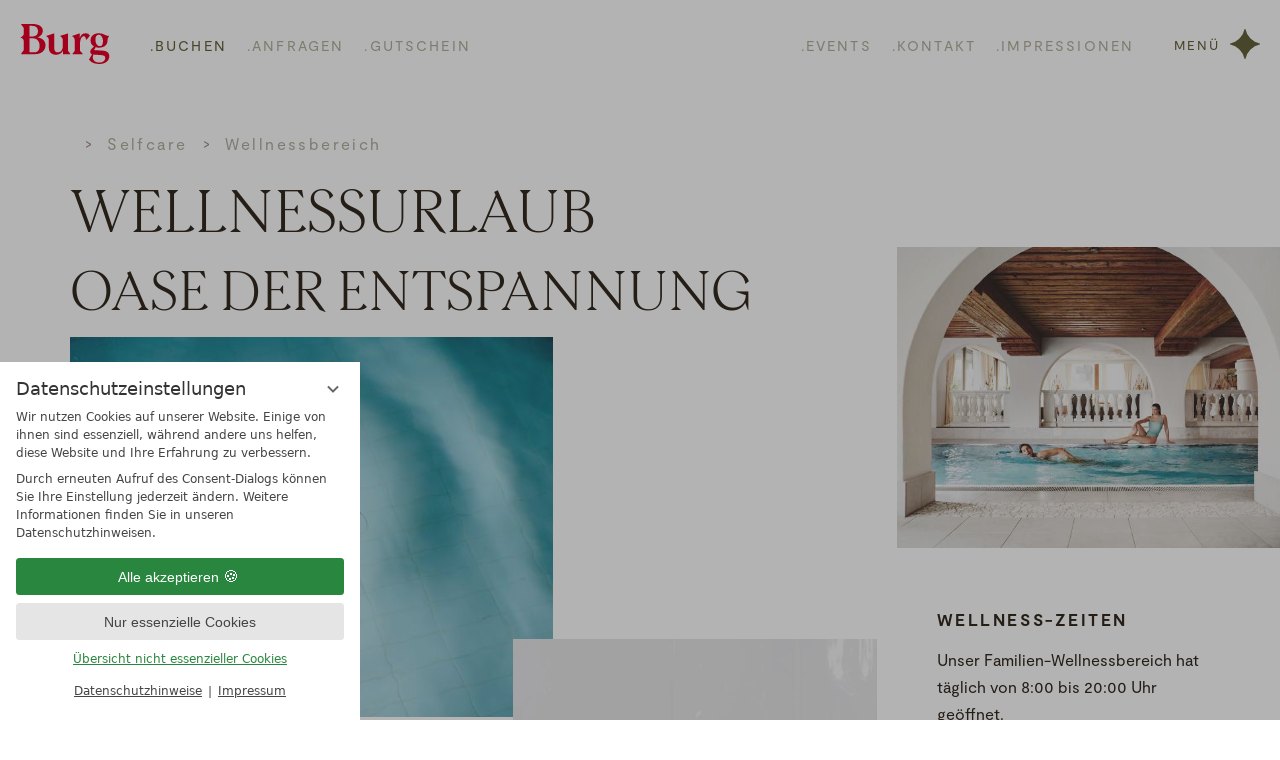

--- FILE ---
content_type: text/html; charset=UTF-8
request_url: https://www.burghotel-lech.com/de/wellness/wellnessbereich/
body_size: 14763
content:
<!DOCTYPE html>
<html xmlns="http://www.w3.org/1999/xhtml" lang="de" class="no-touchevents" xml:lang="de"><head><meta http-equiv="Content-Type" content="text/html; charset=UTF-8" /><script data-rel="consentmanager">window.dataLayer = window.dataLayer || []; window.gtag = window.gtag || function(){dataLayer.push(arguments);}; gtag('consent', 'default', { 'ad_storage': 'denied', 'ad_user_data': 'denied', 'ad_personalization': 'denied', 'analytics_storage': 'denied' });</script><title>Ein Bereich voller Wellness - Burg Hotel Oberlech</title><meta name="description" content="Zwei Bereiche voller Wellness: Ein Adults-Only Bereich und ein Bereich für Familien. So hat jeder in der Burg seine Ruheoase und Lieblingsplatz." /><meta name="robots" content="index, follow, noodp, noydir" /><meta name="generator" content="Condeon 2.4" /><link rel="canonical" href="https://www.burghotel-lech.com/de/wellness/wellnessbereich/" /><meta name="viewport" content="initial-scale=1,viewport-fit=cover" /><meta property="og:title" content="Ein Bereich voller Wellness, Burg Hotel Oberlech" /><meta property="og:type" content="website" /><meta property="og:url" content="https://www.burghotel-lech.com/de/wellness/wellnessbereich/" /><meta name="twitter:title" content="Ein Bereich voller Wellness, Burg Hotel Oberlech" /><meta name="twitter:card" content="summary_large_image" /><meta name="og:description" content="Zwei Bereiche voller Wellness: Ein Adults-Only Bereich und ein Bereich für Familien. So hat jeder in der Burg seine Ruheoase und Lieblingsplatz." /><meta name="twitter:description" content="Zwei Bereiche voller Wellness: Ein Adults-Only Bereich und ein Bereich für Familien. So hat jeder in der Burg seine Ruheoase und Lieblingsplatz." /><link rel="alternate" hreflang="de" href="https://www.burghotel-lech.com/de/wellness/wellnessbereich/" /><link rel="alternate" hreflang="en" href="https://www.burghotel-lech.com/en/self-care/wellness-area/" /><link rel="shortcut icon" type="image/x-icon" href="/static/template-2225/i/favicon.ico" /><meta name="msapplication-TileColor" content="#e80029" /><meta name="theme-color" content="#ffffff" /><link rel="stylesheet" type="text/css" href="/(cms)/module/pass/5/combine/[base64].e2089a681646.1765455020.css" /><link rel="apple-touch-icon" sizes="180x180" href="/static/template-2225/i/apple-touch-icon.png" /><link rel="icon" type="image/png" sizes="32x32" href="/static/template-2225/i/favicon-32x32.png" /><link rel="icon" type="image/png" sizes="16x16" href="/static/template-2225/i/favicon-16x16.png" /><link rel="manifest" href="/static/template-2225/i/site.webmanifest" /><link rel="mask-icon" href="/static/template-2225/i/safari-pinned-tab.svg" color="#e80029" /><link rel="preload stylesheet" as="style" href="/static/template-2225/css/icons.css" /><link rel="preload" href="/static/template-2225/i/fonts/Moderat-Regular.woff" as="font" type="font/woff" crossorigin="" /><link rel="preload" href="/static/template-2225/i/fonts/Moderat-Bold.woff" as="font" type="font/woff" crossorigin="" /><link rel="preload" href="/static/template-2225/i/fonts/Morion-Light.woff" as="font" type="font/woff" crossorigin="" /><link rel="preload" href="/static/template-2225/i/fonts/Morion-Regular.woff" as="font" type="font/woff" crossorigin="" /><link rel="preload" as="image" href="/static/template-2225/i/sparkle.svg" /><style data-rel="condeon-consentmanager">:root { --tracking-consent-background: #fff; --tracking-consent-text: #444; --tracking-consent-title: #333; --tracking-consent-accent: #28863e; --tracking-consent-accent-hover: #46c864; --tracking-consent-grayed: rgba(0,0,0,0.1); --tracking-consent-footer: #444; } @media (prefers-contrast: more) { :root { --tracking-consent-accent: #186329; } } #condeon-consentmanager { position: fixed; top: auto; left: 0; right: auto; bottom: 0; inset-inline: 0 auto; z-index: 9999; background: #fff; background: var(--tracking-consent-background); border: none; color: #666; color: var(--tracking-consent-text); font-family: var(--tracking-consent-font, system-ui); font-size: 1rem; letter-spacing: 0; padding: 1em; max-height: 100vh; max-height: 100dvh; overflow-y: auto; overscroll-behavior: contain; box-sizing: border-box; line-height: normal; max-width: 22.5rem; max-width: min(100svw, 22.5rem); } #condeon-consentmanager::backdrop { position: fixed; top: 0; left: 0; height: 100%; width: 100%; z-index: 9998; background: black; opacity: 0.3; transition: opacity 1s; pointer-events: none; } @starting-style { #condeon-consentmanager::backdrop { opacity: 0; } } #condeon-consentmanager .consent-buttons { margin: 1rem 0 0.5rem; } #condeon-consentmanager .consentmanager-icon { position: absolute; top: 0; right: 0; color: inherit; font-family: inherit; font-size: 1em; border: 0; padding: .25em; background: none; -webkit-appearance: none; -moz-appearance: none; appearance: none; cursor: pointer; } [dir="rtl"] #condeon-consentmanager .consentmanager-icon { right: auto; left: 0; } #condeon-consentmanager .consentmanager-icon svg { display: block; } #condeon-consentmanager .consentmanager-minimize { display: block; padding: 0.75rem; } #condeon-consentmanager .consentmanager-dismiss circle { stroke: transparent; fill: transparent; stroke-width: 2px; } #condeon-consentmanager .consentmanager-dismiss:hover circle, #condeon-consentmanager .consentmanager-dismiss:focus-visible circle { animation: circleDashArray .5s forwards; } #condeon-consentmanager .consentmanager-icon path { stroke: #666; fill: transparent; stroke-width: 2px; } @keyframes circleDashArray { from { stroke: #666; strole: var(--tracking-consent-text); stroke-dasharray: 0 22 0 22; } to { stroke: #666; strole: var(--tracking-consent-text); stroke-dasharray: 22 0 22 0; } } #condeon-consentmanager h3.consent-head { color: #333; color: var(--tracking-consent-title); font-size: 18px; font-weight: normal; margin: 0 0 .5em; text-transform: none; } #condeon-consentmanager p { margin: .5rem 0; text-transform: none; } #condeon-consentmanager .consent-text p { font-size: .75em; line-height: 1.5; } #condeon-consentmanager .consent-edit-hint { font-size: .75em; font-weight: bold; margin: 1rem 0; display: flex; align-items: center; } #consent-save-override, #condeon-consentmanager .consent-edit-hint-custom { display: none; } #condeon-consentmanager .consent-edit-hint-custom a { text-decoration: underline; text-transform: none; background: none; color: var(--tracking-consent-accent); } #condeon-consentmanager .consent-edit-hint::before { color: #28863e; color: var(--tracking-consent-accent); content: 'i'; width: 1em; height: 1em; font-weight: 400; text-align: center; display: inline-block; border: 1px solid; border-radius: 50%; line-height: 1; margin-right: 0.5em; font-size: 0.75em; } #condeon-consentmanager .consent-button button { display: flex; justify-content: center; align-items: center; border: 0; box-sizing: border-box; line-height: normal; width: 100%; font-size: 0.875em; color: #666; color: var(--tracking-consent-text); background-color: #efefef; background-color: var(--tracking-consent-grayed); border-radius: .25em; padding: .75em; cursor: pointer; text-decoration: none; -webkit-appearance: none; -moz-appearance: none; appearance: none; transition: all .4s; text-transform: none; } #condeon-consentmanager .consent-button button.consentmanager-accent { color: #fff; background: #28863e; background: var(--tracking-consent-accent); } #condeon-consentmanager .consent-button :is(button.consentmanager-accent:hover, button.consentmanager-accent:focus) { background: #46c864; background: var(--tracking-consent-accent-hover); } #condeon-consentmanager .condeon-consentmanager-emoji::before { content: '🍪'; font-size: 1rem; line-height: 1; padding: 0 0.25em; } #condeon-consentmanager .consent-link button { display: flex; justify-content: center; box-sizing: border-box; width: 100%; border: 0; font-size: .75em; padding: .5em; color: rgb(40, 167, 69); background: none; cursor: pointer; text-decoration: underline; font-weight: 700; -webkit-appearance: none; -moz-appearance: none; appearance: none; } #condeon-consentmanager .consent-text-overview { margin: 1rem 0; font-size: 0.75em; } #condeon-consentmanager .consent-custom-overview ul { margin: 1rem 0; } #condeon-consentmanager .consent-custom-overview li { font-size: 0.75em; position: relative; padding-left: 38px; } #condeon-consentmanager .consent-custom-overview li:not(:first-child) { margin-top: 0.5em; } #condeon-consentmanager .consent-custom-overview label { cursor: pointer; } #condeon-consentmanager .consent-custom-overview input { height: 1px; overflow: hidden; width: 1px; position: absolute; clip: rect(1px, 1px, 1px, 1px); clip-path: inset(50%); white-space: nowrap; } #condeon-consentmanager .consent-custom-overview svg { position: absolute; left: 0; } .consentmanager-code:focus + svg { outline: 2px solid var(--tracking-consent-accent); border-radius: 100px; } #condeon-consentmanager .consent-custom-overview path, #condeon-consentmanager .consent-custom-overview circle { transition: all 0.2s; } #condeon-consentmanager .consent-custom-overview path { stroke: #28863e; stroke: var(--tracking-consent-accent); stroke-width: 1; fill: transparent; } #condeon-consentmanager .consent-custom-overview circle { fill: #28863e; fill: var(--tracking-consent-accent); } #condeon-consentmanager .consent-custom-overview :not(:checked) + svg path { stroke: #999999; } #condeon-consentmanager .consent-custom-overview :not(:checked) + svg circle { fill: #999999; } #condeon-consentmanager .consent-custom-overview input:checked + svg circle { cx: 22.5px; } #condeon-consentmanager .consent-custom-overview [data-selectable="no"] svg { cursor: not-allowed; opacity: 0.5; } #condeon-consentmanager .consent-custom-overview [data-selectable="no"] svg path { stroke: #999999; } #condeon-consentmanager .consent-custom-overview [data-selectable="no"] svg circle { fill: #999999; cx: 22.5px; } #condeon-consentmanager .provider-info { display: block; font-style: normal; opacity: 0.75; font-size: .875em; } #condeon-consentmanager .consent-custom-links { text-align: center; margin-top: 0.75rem; } #condeon-consentmanager .consent-custom-links a.consentmanager-accent, #condeon-consentmanager .consent-custom-links a.consentmanager-accent:hover { display: block; font-size: 0.75em; color: ; color: var(--tracking-consent-accent); text-decoration: underline; } #condeon-consentmanager .consent-footer { text-align: center; font-size: .75em; color: #666; color: var(--tracking-consent-footer); margin: 0.75rem 0 0; } #condeon-consentmanager .consent-footer p { margin: 0; } #condeon-consentmanager .consent-footer a, #condeon-consentmanager .consent-footer a:hover { color: inherit; text-decoration: underline; } #condeon-consentmanager .consent-footer span.consent-link-separator:before { display: inline-block; content: "|"; padding: .5em; color: #666; color: var(--tracking-consent-footer); } #condeon-consentmanager[data-mode="normal"] .consent-intro-custom, #condeon-consentmanager[data-mode="normal"] .consent-custom-overview, #condeon-consentmanager[data-mode="normal"] #consent-custom-link-back, #condeon-consentmanager[data-mode="normal"] ~ #condeon-consentmanager-edit, #condeon-consentmanager[data-mode="minimized"] .consent-text, #condeon-consentmanager[data-mode="minimized"] .consent-intro-custom, #condeon-consentmanager[data-mode="minimized"] .consent-custom-overview, #condeon-consentmanager[data-mode="minimized"] .consent-custom-links, #condeon-consentmanager[data-mode="minimized"] .consent-footer, #condeon-consentmanager[data-mode="hidden"], #condeon-consentmanager[data-mode="customize"] .consent-intro-normal, #condeon-consentmanager[data-mode="minimized"] .consent-buttons, #condeon-consentmanager[data-mode="customize"] #consent-custom-link { display: none; } #condeon-consentmanager[data-mode="minimized"] { display: block; overflow-y: hidden; } #condeon-consentmanager[data-mode="minimized"]::backdrop { opacity: 0; } #condeon-consentmanager[data-mode="customize"] .consent-buttons { margin-top: 0.5rem; } #condeon-consentmanager[data-mode="minimized"] h3.consent-head { margin: 0; padding-right: 2.625rem; } #condeon-consentmanager[data-mode="minimized"] .consentmanager-minimize { top: 50%; transform: translateY(-50%) rotate(180deg); } #condeon-consentmanager[data-mode="minimized"] { box-shadow: 0 0 1rem rgba(0,0,0,0.5); } :where(#condeon-consentmanager) :focus-visible { outline: 2px solid var(--tracking-consent-accent); }</style></head><body class="browser-chrome browser-chrome-131"><div id="site" class="site subnav-true no-js aniload" data-page-level="2" data-template="2225" data-variant="A"><input type="checkbox" id="global-toggle-menu" class="global-toggle visuallyhidden" aria-hidden="true" tabindex="-1" /><input type="checkbox" id="global-toggle-menu" class="global-toggle visuallyhidden none" aria-hidden="true" /><header id="header" class="header" data-variant="Z" data-variant-logo="A"><div class="banner"><a class="logo" href="/de/" title="Zurück zur Startseite"><svg xmlns="http://www.w3.org/2000/svg" width="109.744" height="49.675" viewBox="0 0 109.744 49.675"><title>Burg Hotel Oberlech</title><g id="BURG_Logo" data-name="BURG Logo" transform="translate(171.99 -329)"><g id="Logo" transform="translate(-171.99 329)"><path id="BRG_Logo_rot_rgb" d="M101.3,33.045l-10.446-.654,2.08-3.56a13.637,13.637,0,0,0,4.1.6c3.691,0,7.194-1.137,9.138-4.055,1.756-2.633,1.317-5.53,1.685-7.308a6.958,6.958,0,0,1,1.65-2.91l-.171-.4a9.367,9.367,0,0,1-4.674-1.137,15.248,15.248,0,0,0-7.628-2.129c-6.992,0-10.5,3.95-10.5,8.809a8.414,8.414,0,0,0,4.2,7.54c-.32.307-2.344,2.243-3.129,3.222A5.633,5.633,0,0,0,86.119,34.5a3.107,3.107,0,0,0,2.3,3.116L84.587,44.2c2.682,3.95,7.5,5.473,12.693,5.473,7.058,0,12.474-3.56,12.474-9.52C109.732,36.056,107.217,33.427,101.3,33.045ZM96.565,13.3c3.072,0,5.341,3.261,5.341,8.287,0,3.739-1.194,5.947-3.709,5.947-3.072,0-5.657-3.169-5.657-8.194C92.522,15.6,94.037,13.3,96.565,13.3Zm.7,34.542c-4.758,0-7.931-2.462-7.931-6.456a8.242,8.242,0,0,1,.764-3.445l9.357.654c3.832.219,5.267,1.369,5.267,3.511C104.711,44.7,102.96,47.841,97.267,47.841ZM20.8,16.678c3.028-1.023,6.548-3.674,6.548-8.339C27.345,2.954,22.249,0,14.4,0H.528V.549L3.811,4.938v6a5.433,5.433,0,0,1-3.8,5.5v.439a5.466,5.466,0,0,1,3.8,5.513V32.505L.528,36.868v.544H18.282c7.659.009,12.447-5.008,12.447-10.995C30.729,19.72,25.133,17.284,20.8,16.678ZM10.926,2.3H14c4.828,0,7.391,2.44,7.391,6.768,0,4.6-2.923,6.338-7.7,6.439H10.926Zm6.584,32.852H10.926V17.806h4.389c4.767,0,8.111,3.643,8.111,9.375C23.4,31.952,21.209,34.976,17.509,35.152ZM85.772,14.444,81.286,19.8l-.382-.215c-.219-3.23-1.317-4.389-2.791-4.389-2.633,0-4.6,3.775-4.6,9.467v8.651l3.3,3.669v.439h-12.6v-.439l2.734-3.669V20.835a8.005,8.005,0,0,0-.575-3.222,5.319,5.319,0,0,0-2.541-2.436v-.439l8.589-2.919h.658v5.469l.215.057a7.729,7.729,0,0,1,7.387-5.855A5.412,5.412,0,0,1,85.772,14.444Zm-24.4,22.542v.439H52.455V33.317l-.162-.053c-1.589,3.165-4.652,4.92-8.589,4.92-4.982,0-8.809-2.791-8.809-8.208V20.861a7.36,7.36,0,0,0-.579-3.248,5.5,5.5,0,0,0-2.541-2.436v-.439l9.05-2.919h.658V29.051c0,4.389,1.475,6.184,4.389,6.184,3.665,0,6.237-2.954,6.237-7.769V20.883a7.413,7.413,0,0,0-.575-3.248A5.521,5.521,0,0,0,48.987,15.2V14.76h0l9.028-2.919h.658V33.348Z" transform="translate(-0.01 0)" fill="#e80029 "></path></g></g></svg></a><div class="tools-left"><ul><li class="tool-book"><a href="/de/zimmer/online-buchen/"><span>.</span>Buchen</a></li><li class="tool-inquire"><a href="/de/zimmer/urlaub-anfragen/"><span>.</span>Anfragen</a></li><li class="tool-voucher"><a href="https://shop.burghotel-lech.com/"><span>.</span>Gutschein</a></li></ul>

</div><div class="tools-right"><ul><li><a href="/de/aktiv/events/">.Events</a></li><li class="tool-contact"><input type="checkbox" id="contact_chk" /> <label for="contact_chk"><span>.</span>Kontakt</label>
<ul>
<li><a class="contact-phone" style="font-size: 107%;" href="tel:004355832291">+43 5583 2291</a></li>
<li><a class="contact-mail" href="mailto:info@burghotel-lech.com">E-Mail schreiben</a></li>
<li><a class="contact-map" href="/de/burg/lage-kontakt/">Lage &amp; Anreise</a></li>
</ul>
</li><li><a href="/de/burg/impressionen/">.Impressionen</a></li></ul>

</div><label id="nav_menu_button" class="menu-button" for="global-toggle-menu"><span class="menu-text">Menü</span><span class="menu-text-close">close</span></label><nav id="nav_0" class="nav-level-0"><div class="menu-items" id="nav_menu"><ul class="main-menu" data-items="5" data-col2="true" data-col3="false" data-col4="false"><li class="menu-language"><ul class="lang-menu"><li class="current"><a href="/de/wellness/wellnessbereich/" title="Wellnessbereich (DE)" class="lang-de"><span>de</span></a></li><li class="alternative"><a href="/en/self-care/wellness-area/" title="Wellness area (EN)" class="lang-en"><span>en</span></a></li></ul></li><li class="main-menu-item menu-1" id="main-menu-item-1"><input id="main-menu-toggle-1" class="visuallyhidden none main-menu-toggle" type="checkbox" aria-hidden="true" tabindex="-1" /><div class="main-menu-item-name"><label for="main-menu-toggle-1" id="menu_item_1" class="main-menu-link"><span>Ort der Legenden</span></label></div><ul class="sub-menu"><li class="sub-menu-item"><a href="/de/burg/" class="sub-menu-link">Ort der Legenden</a></li><li class="sub-menu-item"><a href="/de/burg/gastgeber/" class="sub-menu-link">Gastgeber &amp; Geschichte</a></li><li class="sub-menu-item"><a href="/de/burg/familie/" class="sub-menu-link">Familienurlaub</a></li><li class="sub-menu-item"><a href="/de/burg/feste-feiern/" class="sub-menu-link">Feste &amp; Feiern</a></li><li class="sub-menu-item"><a href="/de/burg/impressionen/" class="sub-menu-link">Impressionen &amp; Webcam</a></li><li class="sub-menu-item"><a href="/de/burg/lage-kontakt/" class="sub-menu-link">Lage &amp; Kontakt</a></li><li class="sub-menu-item"><a href="/de/burg/gutscheine/" class="sub-menu-link" onclick="this.target='_blank';">Gutscheine</a></li><li class="sub-menu-item"><a href="/de/burg/blog/" class="sub-menu-link">Blog Drüber</a></li><li class="sub-menu-item"><a href="/de/burg/auszeichnungen/" class="sub-menu-link">Auszeichnungen</a></li></ul></li><li class="main-menu-item menu-2" id="main-menu-item-2"><input id="main-menu-toggle-2" class="visuallyhidden none main-menu-toggle" type="checkbox" aria-hidden="true" tabindex="-1" /><div class="main-menu-item-name"><label for="main-menu-toggle-2" id="menu_item_2" class="main-menu-link"><span>Zimmer</span></label></div><ul class="sub-menu"><li class="sub-menu-item"><a href="/de/zimmer/" class="sub-menu-link">Zimmer &amp; Appartements</a></li><li class="sub-menu-item"><a href="/de/zimmer/burg-chalets/" class="sub-menu-link">Burg Chalet</a></li><li class="sub-menu-item"><a href="/de/zimmer/angebote/" class="sub-menu-link">Angebote</a></li><li class="sub-menu-item"><a href="/de/zimmer/inklusivleistungen-infos/" class="sub-menu-link">Inklusivleistungen &amp; Infos</a></li><li class="sub-menu-item"><a href="/de/zimmer/Lueckentage/" class="sub-menu-link">Lückentage</a></li></ul></li><li class="main-menu-item menu-3" id="main-menu-item-3"><input id="main-menu-toggle-3" class="visuallyhidden none main-menu-toggle" type="checkbox" aria-hidden="true" tabindex="-1" /><div class="main-menu-item-name"><label for="main-menu-toggle-3" id="menu_item_3" class="main-menu-link"><span>Hochgenuss</span></label></div><ul class="sub-menu"><li class="sub-menu-item"><a href="/de/hochgenuss/hochgenuss/" class="sub-menu-link">Genießen de luxe</a></li><li class="sub-menu-item"><a href="/de/hochgenuss/restaurants-stuben/" class="sub-menu-link">Restaurants &amp; Stuben</a></li><li class="sub-menu-item"><a href="/de/hochgenuss/eisbar/" class="sub-menu-link">Eisbar No.1</a></li><li class="sub-menu-item"><a href="/de/hochgenuss/burg-schenke/" class="sub-menu-link">Burg Schenke</a></li><li class="sub-menu-item"><a href="/de/hochgenuss/burg-treff/" class="sub-menu-link">Burg Treff</a></li><li class="sub-menu-item"><a href="/de/hochgenuss/weinkeller/" class="sub-menu-link">Weinkeller</a></li><li class="sub-menu-item"><a href="/de/hochgenuss/kriegeralpe/" class="sub-menu-link">Kriegeralpe auf 2.000 m</a></li><li class="sub-menu-item"><a href="/de/hochgenuss/hausgemachte-produkte/" class="sub-menu-link">Hausgemachte Produkte</a></li></ul></li><li class="main-menu-item menu-4 active open-mobile" id="main-menu-item-4"><input id="main-menu-toggle-4" class="visuallyhidden none main-menu-toggle" type="checkbox" aria-hidden="true" tabindex="-1" /><div class="main-menu-item-name"><label for="main-menu-toggle-4" id="menu_item_4" class="main-menu-link"><span>Selfcare</span></label></div><ul class="sub-menu"><li class="sub-menu-item"><a href="/de/wellness/selfcare/" class="sub-menu-link">Selfcare in der Burg</a></li><li class="sub-menu-item active"><a href="/de/wellness/wellnessbereich/" class="sub-menu-link">Wellnessbereich</a></li><li class="sub-menu-item"><a href="/de/wellness/spa-anwendungen/" class="sub-menu-link">Spa-Anwendungen</a></li></ul></li><li class="main-menu-item menu-5" id="main-menu-item-5"><input id="main-menu-toggle-5" class="visuallyhidden none main-menu-toggle" type="checkbox" aria-hidden="true" tabindex="-1" /><div class="main-menu-item-name"><label for="main-menu-toggle-5" id="menu_item_5" class="main-menu-link"><span>Aktiv</span></label></div><ul class="sub-menu"><li class="sub-menu-item"><a href="/de/aktiv/aktiv/" class="sub-menu-link">Aktivurlaub</a></li><li class="sub-menu-item"><a href="/de/aktiv/golf/" class="sub-menu-link">Golf</a></li><li class="sub-menu-item"><a href="/de/aktiv/wandern/" class="sub-menu-link">Wandern</a></li><li class="sub-menu-item"><a href="/de/aktiv/fahrrad/" class="sub-menu-link">Fahrrad fahren</a></li><li class="sub-menu-item"><a href="/de/aktiv/events/" class="sub-menu-link">Events</a></li><li class="sub-menu-item"><a href="/de/aktiv/yoga-aktivkurse/" class="sub-menu-link">Yoga &amp; Aktivkurse</a></li><li class="sub-menu-item"><a href="/de/aktiv/aktivitaeten/" class="sub-menu-link">Aktivitäten in Lech Zürs</a></li><li class="sub-menu-item"><a href="/de/aktiv/ski-snowboard/" class="sub-menu-link">Ski &amp; Snowboard</a></li><li class="sub-menu-item"><a href="/de/aktiv/wintersport/" class="sub-menu-link">Wintersport</a></li></ul></li></ul><div class="menu-images"><a class="menu-image menu-image-1" href="/de/burg/" id="main-menu-image-1"><picture><source srcset="/%28cms%29/media/resize/0x0c%2Cq70i/2462893 1x, /%28cms%29/media/resize/0x0c%2Cq70i/2462893 2x" media="(max-width: 320px)"></source><source srcset="/%28cms%29/media/resize/0x0c%2Cq70i/2462893 1x, /%28cms%29/media/resize/0x0c%2Cq70i/2462893 2x" media="(max-width: 959px)"></source><source srcset="/%28cms%29/media/resize/400x400c%2Cq70i/2462893 1x, /%28cms%29/media/resize/800x800c%2Cq70i/2462893 2x"></source><img class="image-creator menu-img" src="/%28cms%29/media/resize/400x400c%2Cq70i/2462893" width="400" height="400" alt="" /></picture></a><a class="menu-image menu-image-2" href="/de/zimmer/" id="main-menu-image-2"><picture><source srcset="/%28cms%29/media/resize/0x0c%2Cq70i/2462581 1x, /%28cms%29/media/resize/0x0c%2Cq70i/2462581 2x" media="(max-width: 320px)"></source><source srcset="/%28cms%29/media/resize/0x0c%2Cq70i/2462581 1x, /%28cms%29/media/resize/0x0c%2Cq70i/2462581 2x" media="(max-width: 959px)"></source><source srcset="/%28cms%29/media/resize/400x400c%2Cq70i/2462581 1x, /%28cms%29/media/resize/800x800c%2Cq70i/2462581 2x"></source><img class="image-creator menu-img" src="/%28cms%29/media/resize/400x400c%2Cq70i/2462581" width="400" height="400" alt="" /></picture></a><a class="menu-image menu-image-3" href="/de/hochgenuss/" id="main-menu-image-3"><picture><source srcset="/%28cms%29/media/resize/0x0c%2Cq70i/2462775 1x, /%28cms%29/media/resize/0x0c%2Cq70i/2462775 2x" media="(max-width: 320px)"></source><source srcset="/%28cms%29/media/resize/0x0c%2Cq70i/2462775 1x, /%28cms%29/media/resize/0x0c%2Cq70i/2462775 2x" media="(max-width: 959px)"></source><source srcset="/%28cms%29/media/resize/400x400c%2Cq70i/2462775 1x, /%28cms%29/media/resize/800x800c%2Cq70i/2462775 2x"></source><img class="image-creator menu-img" src="/%28cms%29/media/resize/400x400c%2Cq70i/2462775" width="400" height="400" alt="" /></picture></a><a class="menu-image menu-image-4" href="/de/wellness/" id="main-menu-image-4"><picture><source srcset="/%28cms%29/media/resize/0x0c%2Cq70i/2462673 1x, /%28cms%29/media/resize/0x0c%2Cq70i/2462673 2x" media="(max-width: 320px)"></source><source srcset="/%28cms%29/media/resize/0x0c%2Cq70i/2462673 1x, /%28cms%29/media/resize/0x0c%2Cq70i/2462673 2x" media="(max-width: 959px)"></source><source srcset="/%28cms%29/media/resize/400x400c%2Cq70i/2462673 1x, /%28cms%29/media/resize/800x800c%2Cq70i/2462673 2x"></source><img class="image-creator menu-img" src="/%28cms%29/media/resize/400x400c%2Cq70i/2462673" width="400" height="400" alt="" /></picture></a><a class="menu-image menu-image-5" href="/de/aktiv/" id="main-menu-image-5"><picture><source srcset="/%28cms%29/media/resize/0x0c%2Cq70i/2462819 1x, /%28cms%29/media/resize/0x0c%2Cq70i/2462819 2x" media="(max-width: 320px)"></source><source srcset="/%28cms%29/media/resize/0x0c%2Cq70i/2462819 1x, /%28cms%29/media/resize/0x0c%2Cq70i/2462819 2x" media="(max-width: 959px)"></source><source srcset="/%28cms%29/media/resize/400x400c%2Cq70i/2462819 1x, /%28cms%29/media/resize/800x800c%2Cq70i/2462819 2x"></source><img class="image-creator menu-img" src="/%28cms%29/media/resize/400x400c%2Cq70i/2462819" width="400" height="400" alt="" /></picture></a></div></div>
<search class="cms-module-search cms-module-search-0"><form action="/de/suchergebnisse/" method="get" aria-label="Suchformular"><label for="cms_search_1384765_nav" class="visuallyhidden">Ihr Suchbegriff</label><input id="cms_search_1384765_nav" type="text" class="cms-module-search-input" placeholder="Ihr Suchbegriff" value="" name="q" required="required" /><button type="submit"><span class="cms-module-search-button-text">Suchen</span></button></form></search>
</nav></div></header><main id="main"><section class="grp grp-single grp-single-54 grp-1409223 grp-layout-gallery-3 grp-bg-none grp-bg-white" data-attr-layout="gallery-3" data-pct="54" data-cid="1409223"><div class="grp-mem grp-mem-54" data-attr-layout="gallery-3" data-pct="54" data-cid="1409223"><div class="gallery-three"><div class="gallery-three-title"><nav class="grp breadcrumb&#10;&#9;&#9;&#9;&#9;&#9; grp-bg-none grp-bg-white"><div class="grp-mem"><ol class="breadcrumb" itemscope="itemscope" itemtype="http://schema.org/BreadcrumbList"><li class="breadcrumb-item home" itemprop="itemListElement" itemscope="itemscope" itemtype="http://schema.org/ListItem"><a rel="home" itemprop="item" href="/de/"><span itemprop="name">Home</span></a><meta itemprop="position" content="0" /></li><li class="breadcrumb-item" itemprop="itemListElement" itemscope="itemscope" itemtype="http://schema.org/ListItem"><a itemprop="item" href="/de/wellness/"><span itemprop="name">Selfcare</span></a><meta itemprop="position" content="1" /></li><li class="breadcrumb-item" itemprop="itemListElement" itemscope="itemscope" itemtype="http://schema.org/ListItem"><a itemprop="item" href="/de/wellness/wellnessbereich/"><span itemprop="name">Wellnessbereich</span></a><meta itemprop="position" content="2" /></li></ol></div></nav>
<h1 class="headline-small-black">Wellnessurlaub</h1><h2 class="gallery-three-title-title">Oase der Entspannung</h2></div><div class="gallery-three-items"><div class="gallery-three-item gallery-three-item-1"><div class="gallery-three-item-image"><picture><source srcset="/%28cms%29/media/resize/360x283c%2Cq70i/2462747 1x, /%28cms%29/media/resize/720x566c%2Cq70i/2462747 2x" media="(max-width: 360px)"></source><source srcset="/%28cms%29/media/resize/414x325c%2Cq70i/2462747 1x, /%28cms%29/media/resize/828x651c%2Cq70i/2462747 2x" media="(max-width: 414px)"></source><source srcset="/%28cms%29/media/resize/640x503c%2Cq70i/2462747 1x, /%28cms%29/media/resize/1280x1006c%2Cq70i/2462747 2x" media="(max-width: 640px)"></source><source srcset="/%28cms%29/media/resize/615x483c%2Cq70i/2462747 1x, /%28cms%29/media/resize/1230x966c%2Cq70i/2462747 2x" media="(max-width: 960px)"></source><source srcset="/%28cms%29/media/resize/335x263c%2Cq70i/2462747 1x, /%28cms%29/media/resize/670x526c%2Cq70i/2462747 2x" media="(max-width: 1199px)"></source><source srcset="/%28cms%29/media/resize/580x456c%2Cq70i/2462747 1x, /%28cms%29/media/resize/1160x911c%2Cq70i/2462747 2x"></source><img class="image-creator gallery-three-img" src="/%28cms%29/media/resize/560x440c%2Cq70i/2462747" width="560" height="440" alt="6756155" loading="lazy" decoding="async" data-fancybox="fancybox_" data-group-fancybox="fancybox_" data-src="/%28cms%29/media/resize/1920x0c%2Cq70i/2462747" /></picture></div><div class="gallery-three-item-text">
<h3>Wellnessverrückt in der Burg</h3>
<p>Für alle, die Wellness lieben, haben wir zwei Wellnessbereiche mit Pools zum Abtauchen, Saunieren und Wohlfühlen. Ruhezonen zum Schlummern gibt es natürlich auch.</p>
</div></div><div class="gallery-three-item gallery-three-item-2"><div class="gallery-three-item-image"><picture><source srcset="/%28cms%29/media/resize/360x504c%2Cq70i/2462575 1x, /%28cms%29/media/resize/720x1008c%2Cq70i/2462575 2x" media="(max-width: 360px)"></source><source srcset="/%28cms%29/media/resize/414x580c%2Cq70i/2462575 1x, /%28cms%29/media/resize/828x1159c%2Cq70i/2462575 2x" media="(max-width: 414px)"></source><source srcset="/%28cms%29/media/resize/640x896c%2Cq70i/2462575 1x, /%28cms%29/media/resize/1280x1792c%2Cq70i/2462575 2x" media="(max-width: 640px)"></source><source srcset="/%28cms%29/media/resize/385x539c%2Cq70i/2462575 1x, /%28cms%29/media/resize/770x1078c%2Cq70i/2462575 2x" media="(max-width: 960px)"></source><source srcset="/%28cms%29/media/resize/460x644c%2Cq70i/2462575 1x, /%28cms%29/media/resize/920x1288c%2Cq70i/2462575 2x" media="(max-width: 1199px)"></source><source srcset="/%28cms%29/media/resize/615x861c%2Cq70i/2462575 1x, /%28cms%29/media/resize/1230x1722c%2Cq70i/2462575 2x"></source><img class="image-creator gallery-three-img" src="/%28cms%29/media/resize/400x560c%2Cq70i/2462575" width="400" height="560" alt="6756157" loading="lazy" decoding="async" data-fancybox="fancybox_" data-group-fancybox="fancybox_" data-src="/%28cms%29/media/resize/1920x0c%2Cq70i/2462575" /></picture></div></div><div class="gallery-three-item gallery-three-item-3"><div class="gallery-three-item-image"><picture><source srcset="/%28cms%29/media/resize/360x283c%2Cq70i/2462745 1x, /%28cms%29/media/resize/720x566c%2Cq70i/2462745 2x" media="(max-width: 360px)"></source><source srcset="/%28cms%29/media/resize/414x325c%2Cq70i/2462745 1x, /%28cms%29/media/resize/828x651c%2Cq70i/2462745 2x" media="(max-width: 414px)"></source><source srcset="/%28cms%29/media/resize/640x503c%2Cq70i/2462745 1x, /%28cms%29/media/resize/1280x1006c%2Cq70i/2462745 2x" media="(max-width: 640px)"></source><source srcset="/%28cms%29/media/resize/615x483c%2Cq70i/2462745 1x, /%28cms%29/media/resize/1230x966c%2Cq70i/2462745 2x" media="(max-width: 960px)"></source><source srcset="/%28cms%29/media/resize/335x263c%2Cq70i/2462745 1x, /%28cms%29/media/resize/670x526c%2Cq70i/2462745 2x" media="(max-width: 1199px)"></source><source srcset="/%28cms%29/media/resize/580x456c%2Cq70i/2462745 1x, /%28cms%29/media/resize/1160x911c%2Cq70i/2462745 2x"></source><img class="image-creator gallery-three-img" src="/%28cms%29/media/resize/560x440c%2Cq70i/2462745" width="560" height="440" alt="6755617" loading="lazy" decoding="async" data-fancybox="fancybox_" data-group-fancybox="fancybox_" data-src="/%28cms%29/media/resize/1920x0c%2Cq70i/2462745" /></picture></div><div class="gallery-three-item-text">
<h3>Wellness-Zeiten</h3>
<p>Unser Familien-Wellnessbereich hat täglich von 8:00 bis 20:00 Uhr geöffnet.</p>
<p>Der Erwachsenen-Wellnessbereich ist von 14:00 bis 20:00 Uhr geöffnet. Auf Anfrage oder bei schlechtem Wetter gerne auch früher.</p>
</div></div></div></div></div></section><section class="grp grp-single grp-single-87 grp-1409227 grp-layout-md-hochkant grp-bg-weiss" data-attr-layout="md-hochkant" data-attr-hintergrund="weiss" data-pct="87" data-cid="1409227"><div class="grp-mem grp-mem-87" data-attr-layout="md-hochkant" data-attr-hintergrund="weiss" data-pct="87" data-cid="1409227"><div class="md-hochkant"><div class="md-hochkant-text"><h2>Wellbeeing à la Burg</h2>
<p>Frischer Pulverschnee in der Schneekabine. Eine duftende Bio-Zirbensauna. Erlebnisduschen mit Massage-, Neben- und Regeneffekten. Oder unser Whirlpool mit Feuerplatz: Das sind nur ein paar Highlights, die in der Burg Oase auf Sie warten.</p>
<ul class="sprungmarken">
<li><a href="#erwachsene">Erwachsenenbereich</a></li>
<li><a href="#familien">Familienbereich</a></li>
</ul>
</div><div class="md-hochkant-image"><picture><source srcset="/%28cms%29/media/resize/300x457c%2Cq70i/2462597 1x, /%28cms%29/media/resize/600x913c%2Cq70i/2462597 2x" media="(max-width: 360px)"></source><source srcset="/%28cms%29/media/resize/355x540c%2Cq70i/2462597 1x, /%28cms%29/media/resize/710x1080c%2Cq70i/2462597 2x" media="(max-width: 414px)"></source><source srcset="/%28cms%29/media/resize/580x883c%2Cq70i/2462597 1x, /%28cms%29/media/resize/1160x1765c%2Cq70i/2462597 2x" media="(max-width: 640px)"></source><source srcset="/%28cms%29/media/resize/355x540c%2Cq70i/2462597 1x, /%28cms%29/media/resize/710x1080c%2Cq70i/2462597 2x" media="(max-width: 960px)"></source><source srcset="/%28cms%29/media/resize/420x639c%2Cq70i/2462597 1x, /%28cms%29/media/resize/840x1278c%2Cq70i/2462597 2x" media="(max-width: 1199px)"></source><source srcset="/%28cms%29/media/resize/665x1012c%2Cq70i/2462597 1x, /%28cms%29/media/resize/1330x2024c%2Cq70i/2462597 2x"></source><img class="image-creator md-hochkant-img-desktop" src="/%28cms%29/media/resize/460x700c%2Cq70i/2462597" width="460" height="700" alt="Swimmingpool Hotel Burg " loading="lazy" decoding="async" data-fancybox="fancybox_1409227" data-group-fancybox="fancybox_1409227" data-src="/%28cms%29/media/resize/1920x0c%2Cq70i/2462597" /></picture><picture><source srcset="/%28cms%29/media/resize/300x420c%2Cq70i/2462597 1x, /%28cms%29/media/resize/600x840c%2Cq70i/2462597 2x" media="(max-width: 360px)"></source><source srcset="/%28cms%29/media/resize/355x497c%2Cq70i/2462597 1x, /%28cms%29/media/resize/710x994c%2Cq70i/2462597 2x" media="(max-width: 414px)"></source><source srcset="/%28cms%29/media/resize/580x812c%2Cq70i/2462597 1x, /%28cms%29/media/resize/1160x1624c%2Cq70i/2462597 2x" media="(max-width: 640px)"></source><source srcset="/%28cms%29/media/resize/355x497c%2Cq70i/2462597 1x, /%28cms%29/media/resize/710x994c%2Cq70i/2462597 2x" media="(max-width: 960px)"></source><source srcset="/%28cms%29/media/resize/420x588c%2Cq70i/2462597 1x, /%28cms%29/media/resize/840x1176c%2Cq70i/2462597 2x" media="(max-width: 1199px)"></source><source srcset="/%28cms%29/media/resize/665x931c%2Cq70i/2462597 1x, /%28cms%29/media/resize/1330x1862c%2Cq70i/2462597 2x"></source><img class="image-creator md-hochkant-img-mobile" src="/%28cms%29/media/resize/400x560c%2Cq70i/2462597" width="400" height="560" alt="Swimmingpool Hotel Burg " loading="lazy" decoding="async" data-fancybox="fancybox_1409227" data-group-fancybox="fancybox_1409227" data-src="/%28cms%29/media/resize/1920x0c%2Cq70i/2462597" /></picture></div></div></div></section><aside class="bar bar-weiss"><span>Feel free. Für alle ab 16 Jahren!</span></aside><section class="grp grp-single grp-single-87 grp-1409235 grp-layout-image-text-box grp-bg-weiss grp-bg-repeat" data-attr-layout="image-text-box" data-attr-hintergrund="weiss" data-attr-sprungmarke="erwachsene" data-attr-bar="Feel free. Für alle ab 16 Jahren!" data-pct="87" data-cid="1409235" id="erwachsene"><div class="grp-mem grp-mem-87" data-attr-layout="image-text-box" data-attr-hintergrund="weiss" data-attr-sprungmarke="erwachsene" data-attr-bar="Feel free. Für alle ab 16 Jahren!" data-pct="87" data-cid="1409235"><div id="image-text-box-1409235" class="image-text-box image-text-box-left has-caption"><a class="image-text-box-image" href="/de/zimmer/online-buchen/"><picture><source srcset="/%28cms%29/media/resize/300x207c%2Cq70i/2462887 1x, /%28cms%29/media/resize/600x413c%2Cq70i/2462887 2x" media="(max-width: 360px)"></source><source srcset="/%28cms%29/media/resize/355x245c%2Cq70i/2462887 1x, /%28cms%29/media/resize/710x489c%2Cq70i/2462887 2x" media="(max-width: 414px)"></source><source srcset="/%28cms%29/media/resize/560x386c%2Cq70i/2462887 1x, /%28cms%29/media/resize/1120x772c%2Cq70i/2462887 2x" media="(max-width: 640px)"></source><source srcset="/%28cms%29/media/resize/820x565c%2Cq70i/2462887 1x, /%28cms%29/media/resize/1640x1130c%2Cq70i/2462887 2x" media="(max-width: 960px)"></source><source srcset="/%28cms%29/media/resize/705x486c%2Cq70i/2462887 1x, /%28cms%29/media/resize/1410x971c%2Cq70i/2462887 2x" media="(max-width: 1199px)"></source><source srcset="/%28cms%29/media/resize/1050x723c%2Cq70i/2462887 1x, /%28cms%29/media/resize/1920x1323c%2Cq90i/2462887 2x"></source><img class="image-creator image-text-box-img" src="/%28cms%29/media/resize/900x620c%2Cq70i/2462887" width="900" height="620" alt="Sauna Hotel Burg Wellness" loading="lazy" decoding="async" data-fancybox="fancybox_1409235" data-group-fancybox="fancybox_1409235" data-src="/%28cms%29/media/resize/1920x0c%2Cq70i/2462887" /></picture></a><article class="grp-single-20 grp-mem-20 image-text-box-content"><div class="inner"><h2 class="image-text-box-title">Was unser Erwachsenen-Wellnessbereich zu bieten hat? </h2><div class="image-text-box-text">
<p>Intensive Hitze in der finnischen Sauna. Eine duftende Bio-Zirbensauna. Erlebnisduschen mit Massage-Nebel- und Regeneffekten. Eine Infrarotkabine mit Himalaya-Salzblöcken sowie Sole-Sprühnebel – und einen Whirlpool mit Feuerplatz. Etwas Abkühlung nach der Sauna gefällig? Dann rein in den 18 °C erfrischenden Quellwasserpool. Oder ab in den frischen Pulverschnee in der Schneekabine.</p>
<p><a class="cta" href="/de/zimmer/online-buchen/">Wellnessrlaub planen</a></p>
</div></div></article></div></div></section><section class="grp grp-single grp-single-87 grp-1409241 grp-layout-image-text-box grp-bg-weiss grp-bg-repeat" data-attr-layout="image-text-box" data-attr-hintergrund="weiss" data-pct="87" data-cid="1409241"><div class="grp-mem grp-mem-87" data-attr-layout="image-text-box" data-attr-hintergrund="weiss" data-pct="87" data-cid="1409241"><div id="image-text-box-1409241" class="image-text-box image-text-box-right"><a class="image-text-box-image"><picture><source srcset="/%28cms%29/media/resize/300x207c%2Cq70i/2478657 1x, /%28cms%29/media/resize/600x413c%2Cq70i/2478657 2x" media="(max-width: 360px)"></source><source srcset="/%28cms%29/media/resize/355x245c%2Cq70i/2478657 1x, /%28cms%29/media/resize/710x489c%2Cq70i/2478657 2x" media="(max-width: 414px)"></source><source srcset="/%28cms%29/media/resize/560x386c%2Cq70i/2478657 1x, /%28cms%29/media/resize/1120x772c%2Cq70i/2478657 2x" media="(max-width: 640px)"></source><source srcset="/%28cms%29/media/resize/820x565c%2Cq70i/2478657 1x, /%28cms%29/media/resize/1640x1130c%2Cq70i/2478657 2x" media="(max-width: 960px)"></source><source srcset="/%28cms%29/media/resize/705x486c%2Cq70i/2478657 1x, /%28cms%29/media/resize/1410x971c%2Cq70i/2478657 2x" media="(max-width: 1199px)"></source><source srcset="/%28cms%29/media/resize/1050x723c%2Cq70i/2478657 1x, /%28cms%29/media/resize/1920x1323c%2Cq90i/2478657 2x"></source><img class="image-creator image-text-box-img" src="/%28cms%29/media/resize/900x620c%2Cq70i/2478657" width="900" height="620" alt="Wellness Grundriss" loading="lazy" decoding="async" data-fancybox="fancybox_1409241" data-group-fancybox="fancybox_1409241" data-src="/%28cms%29/media/resize/1920x0c%2Cq70i/2478657" /></picture></a><article class="grp-single-20 grp-mem-20 image-text-box-content"><div class="inner"><div class="image-text-box-text">
<h2>Unser textilfreier Wellnessbereich für Erwachsene umfasst:</h2>
<ul>
<li>01 – Whirlpool 34 °C</li>
<li>02 - Private Kojen</li>
<li>03 - Bar</li>
<li>04 - WC</li>
<li>05 - Erlebnisdusche</li>
<li>06 - Zierteich</li>
<li>07 - Spa für zwei</li>
<li>08 - Infrarotkabine</li>
<li>09 - Dampfbad</li>
<li>10 - Bio-Zirbensauna</li>
<li>11 - Finnische Sauna 95 °C</li>
<li>12 - Schneekabine</li>
<li>13 - Dusche</li>
<li>14 - WC</li>
<li>15 - Steinpfad für die Anregung der Fußreflexzonen</li>
<li>16 - Quellwasserpool 18 °C</li>
</ul>
</div></div></article></div></div></section><aside class="bar bar-weiss"><span>Wellness für Familien </span></aside><section class="grp grp-single grp-single-87 grp-1409245 grp-layout-image-text-box grp-bg-weiss grp-bg-repeat" data-attr-layout="image-text-box" data-attr-hintergrund="weiss" data-attr-sprungmarke="familien" data-attr-bar="Wellness für Familien " data-pct="87" data-cid="1409245" id="familien"><div class="grp-mem grp-mem-87" data-attr-layout="image-text-box" data-attr-hintergrund="weiss" data-attr-sprungmarke="familien" data-attr-bar="Wellness für Familien " data-pct="87" data-cid="1409245"><div id="image-text-box-1409245" class="image-text-box image-text-box-left has-caption"><a class="image-text-box-image" href="/de/zimmer/online-buchen/"><picture><source srcset="/%28cms%29/media/resize/300x207c%2Cq70i/2419427 1x, /%28cms%29/media/resize/600x413c%2Cq70i/2419427 2x" media="(max-width: 360px)"></source><source srcset="/%28cms%29/media/resize/355x245c%2Cq70i/2419427 1x, /%28cms%29/media/resize/710x489c%2Cq70i/2419427 2x" media="(max-width: 414px)"></source><source srcset="/%28cms%29/media/resize/560x386c%2Cq70i/2419427 1x, /%28cms%29/media/resize/1120x772c%2Cq70i/2419427 2x" media="(max-width: 640px)"></source><source srcset="/%28cms%29/media/resize/820x565c%2Cq70i/2419427 1x, /%28cms%29/media/resize/1640x1130c%2Cq70i/2419427 2x" media="(max-width: 960px)"></source><source srcset="/%28cms%29/media/resize/705x486c%2Cq70i/2419427 1x, /%28cms%29/media/resize/1410x971c%2Cq70i/2419427 2x" media="(max-width: 1199px)"></source><source srcset="/%28cms%29/media/resize/1050x723c%2Cq70i/2419427 1x, /%28cms%29/media/resize/1920x1323c%2Cq90i/2419427 2x"></source><img class="image-creator image-text-box-img" src="/%28cms%29/media/resize/900x620c%2Cq70i/2419427" width="900" height="620" alt="Wellness Pool Hotel Arlberg" loading="lazy" decoding="async" data-fancybox="fancybox_1409245" data-group-fancybox="fancybox_1409245" data-src="/%28cms%29/media/resize/1920x0c%2Cq70i/2419427" /></picture></a><article class="grp-single-20 grp-mem-20 image-text-box-content"><div class="inner"><h2 class="image-text-box-title">So macht Wellness Spaß!</h2><div class="image-text-box-text">
<p>Auf der Rutsche ins Kinderbecken platschen. Im Familien-Whirlpool zusammen kichern. Im Hallenbad tauchen und baden. Spaß ist im Familien-Wellnessbereich ausdrücklich erwünscht. Im Entspannungsraum fühlt sich Familien-Wellness selbst für die Kids ganz groß an. Eine Ruhezone für die Erwachsenen gibt es aber auch hier: das Tepidarium der Burg Oase.</p>
<p><a class="cta" href="/de/zimmer/online-buchen/">Familien-Wellnessurlaub planen</a></p>
</div></div></article></div></div></section><section class="grp grp-single grp-single-87 grp-1409247 grp-layout-image-text-box grp-bg-weiss grp-bg-repeat" data-attr-layout="image-text-box" data-attr-hintergrund="weiss" data-pct="87" data-cid="1409247"><div class="grp-mem grp-mem-87" data-attr-layout="image-text-box" data-attr-hintergrund="weiss" data-pct="87" data-cid="1409247"><div id="image-text-box-1409247" class="image-text-box image-text-box-right"><a class="image-text-box-image" href="/media/75137/burg-wellnessbroschuere-dez25-3221177.pdf" target="_blank"><picture><source srcset="/%28cms%29/media/resize/300x207c%2Cq70i/2478659 1x, /%28cms%29/media/resize/600x413c%2Cq70i/2478659 2x" media="(max-width: 360px)"></source><source srcset="/%28cms%29/media/resize/355x245c%2Cq70i/2478659 1x, /%28cms%29/media/resize/710x489c%2Cq70i/2478659 2x" media="(max-width: 414px)"></source><source srcset="/%28cms%29/media/resize/560x386c%2Cq70i/2478659 1x, /%28cms%29/media/resize/1120x772c%2Cq70i/2478659 2x" media="(max-width: 640px)"></source><source srcset="/%28cms%29/media/resize/820x565c%2Cq70i/2478659 1x, /%28cms%29/media/resize/1640x1130c%2Cq70i/2478659 2x" media="(max-width: 960px)"></source><source srcset="/%28cms%29/media/resize/705x486c%2Cq70i/2478659 1x, /%28cms%29/media/resize/1410x971c%2Cq70i/2478659 2x" media="(max-width: 1199px)"></source><source srcset="/%28cms%29/media/resize/1050x723c%2Cq70i/2478659 1x, /%28cms%29/media/resize/1920x1323c%2Cq90i/2478659 2x"></source><img class="image-creator image-text-box-img" src="/%28cms%29/media/resize/900x620c%2Cq70i/2478659" width="900" height="620" alt="Familie Wellness Grundriss" loading="lazy" decoding="async" data-fancybox="fancybox_1409247" data-group-fancybox="fancybox_1409247" data-src="/%28cms%29/media/resize/1920x0c%2Cq70i/2478659" /></picture></a><article class="grp-single-20 grp-mem-20 image-text-box-content"><div class="inner"><div class="image-text-box-text">
<ul>
<li>01 - Kinderbecken *</li>
<li>02 - Whirlpool *</li>
<li>03 - Entspannungsraum</li>
<li>04 - WC</li>
<li>05 - Umkleide</li>
<li>06 - Sonnenwiese **</li>
<li>07 - Tepidarium</li>
<li>08 - Schwebewanne</li>
<li>09 - private Infrarotkabine</li>
<li>10 - Massage</li>
<li>11 - Kosmetikraum</li>
<li>12 - Fitness</li>
<li>13 - Hallenbad *</li>
</ul>
<p>* für Kinder unter 12 Jahren (nur in Begleitung eines Erwachsenen)<br />
** Preis: 15 Minuten, EUR 20,-</p>
<p><a class="cta" href="/media/75137/burg-wellnessbroschuere-dez25-3221177.pdf" target="_blank">Wellnessbroschüre als PDF-Download</a></p>
</div></div></article></div></div></section><aside class="bar bar-rosa"><span>Wellness-Sehnsucht in der Burg stillen</span></aside><section class="grp grp-single grp-single-20 grp-1409249 grp-bg-rosa" data-attr-hintergrund="rosa" data-attr-bar="Wellness-Sehnsucht in der Burg stillen" data-pct="20" data-cid="1409249"><div class="grp-mem grp-mem-20" data-attr-hintergrund="rosa" data-attr-bar="Wellness-Sehnsucht in der Burg stillen" data-pct="20" data-cid="1409249"><h2 id="relax_zeit_in_vorarlberg">Relax-Zeit in Vorarlberg!</h2>
<p style="text-align: center;"><a class="cta-pfeil" href="/de/zimmer/zimmer-appartements/">Zimmer</a> <a class="cta-pfeil" href="/de/wellness/#fitness">Fitness</a> <a class="cta-pfeil" href="/de/wellness/spa-anwendungen/">Spa-Anwendungen</a></p>
</div></section></main><footer id="footer" class="footer"><div class="anchor"><a href="#site" id="site_anchor" aria-label="Zurück oben"></a></div><div class="footer-infos"><section class="grp grp-single grp-single-20 grp-1384743 grp-bg-none grp-bg-white" data-pct="20" data-cid="1384743"><div class="grp-mem grp-mem-20" data-pct="20" data-cid="1384743"><h3 id="burg_hotel_s">BURG HOTEL ****S</h3>
<ul class="social-list"><li><a class="social-instagram" href="https://www.instagram.com/burghotel/?hl=de" target="_blank"><span>Instagram</span></a></li><li><a class="social-facebook" href="https://www.facebook.com/BurgLech/" target="_blank"><span>Facebook</span></a></li><li><a class="social-youtube" href="https://www.youtube.com/c/burghoteloberlech/videos?app=desktop&amp;view=0" target="_blank"><span>Youtube</span></a></li></ul>
</div></section><section class="grp grp-modules grp-modules-20-20-20-20 grp-1384719 grp-layout-spalten grp-bg-none grp-layout-spalten-4 grp-bg-repeat" data-attr-layout="spalten" data-pct="109" data-cid="1384719"><div class="grp-mem grp-mem-20 grp-row grp-row-simple" data-pct="20" data-cid="1384721"><p>FAMILIE LUCIAN<br />
Oberlech 266<br />
6764 Lech am Arlberg<br />
Österreich</p>
<p><a href="tel:+4355832291">TEL +43 5583 2291</a><br />
<a href="mailto:info@burghotel-lech.com">MAIL: info@burghotel-lech.com</a></p>
</div><div class="grp-mem grp-mem-20 grp-row grp-row-simple grp-row-space-desktop grp-row-space-tablet" data-pct="20" data-cid="1384723"><ul><li><a href="/de/burg/lage-kontakt/">Kontakt</a></li><li><a href="/de/burg/lage-kontakt/">Lage &amp; Anreise</a></li><li><a href="/de/newsletter/">Newsletter</a></li><li><a href="/de/prospekte/">Prospekte</a></li><li><a href="/de/zimmer/urlaub-anfragen/">Anfrage</a></li></ul>
</div><div class="grp-mem grp-mem-20 grp-row grp-row-simple grp-row-space-desktop" data-pct="20" data-cid="1384725"><ul><li><a href="/de/karriere/">Karriere</a></li><li><a href="/de/burg/impressionen/">Impressionen</a></li><li><a href="/de/seminare/">Seminare</a></li><li><a href="/de/burg/impressionen/#webcam">Webcam</a></li><li><a href="/de/burg/blog/">Blog</a></li></ul>
</div><div class="grp-mem grp-mem-20 grp-row grp-row-simple grp-row-space-desktop grp-row-space-tablet" data-pct="20" data-cid="1384727"><div style="display: flex; flex-direction: column;">
<div><a style="margin-top: 0.5em; display: block; float: right;" href="https://www.kriegeralpe.com/de/" target="_blank"><img alt="" loading="lazy" decoding="async" src="/media/82603/logo-2487817.svg" /></a></div>
<p style="text-align: right;"><em>Besuchen Sie auch unsere Alp-Hütte zum Verlieben!</em></p>
</div>
</div></section></div><div class="footer-partners"><div class="grp cf"><div class="vioma"><a href="https://www.vioma.de/" title="powered by vioma — Wir machen Ihr Hotel erfolgreich" rel="nofollow" onclick="window.open(this.href+'?utm_source=Burg Hotel Oberlech&amp;utm_medium=logo&amp;utm_campaign=Condeon%20vioma%20Footer%20Logos');return false;"><img src="/static/template-2225/i/powered-by-vioma-red.svg" width="109" height="34" alt="vioma GmbH - Wir machen Hotels erfolgreich" loading="lazy" decoding="async" /></a></div><div class="grp-mem"><ul><li><a onclick="!function(w){var n=w.location.href;n+=(-1===n.indexOf('?')?'?':'&amp;')+'consent_edit=1';w.location=n;}(window);return false;" href="/de/datenschutz/">Datenschutzeinstellungen</a></li><li><a href="/de/datenschutz/">Datenschutz</a></li><li><a href="/de/impressum/">Impressum</a></li></ul>

</div></div></div></footer></div><div id="layout"></div><div></div><dialog id="condeon-consentmanager" aria-labelledby="consent-headline" data-mode="hidden" data-nosnippet="nosnippet"><button class="consentmanager-icon consentmanager-minimize" type="button" onclick="condeon_consentmanager.overlay_mode('minimized')" title="Overlay minimieren"><svg width="30" height="30" viewBox="0 0 30 30" aria-hidden="true"><path d="M10,12.5 L15,17.5 L20,12.5"></path></svg></button><div class="consent-intro consent-intro-normal"><h3 class="consent-head" id="consent-headline">Datenschutzeinstellungen</h3><div class="consent-text" tabindex="0"><p>Wir nutzen Cookies auf unserer Website. Einige von ihnen sind essenziell, während andere uns helfen, diese Website und Ihre Erfahrung zu verbessern.</p><p>Durch erneuten Aufruf des Consent-Dialogs können Sie Ihre Einstellung jederzeit ändern. Weitere Informationen finden Sie in unseren Datenschutzhinweisen.</p></div></div><div class="consent-intro consent-intro-custom"><h3 class="consent-head">Übersicht nicht essenzieller Cookies</h3></div><div class="consent-custom-overview" id="consent-custom-overview"><p class="consent-text-overview">Hier können Sie verwendete Tags / Tracker / Analyse-Tools individuell aktivieren und deaktivieren.</p><ul class="consent-providers"><li data-provider="facebook-track"><label><input class="consentmanager-code" type="checkbox" value="42" /><svg xmlns="http://www.w3.org/2000/svg" width="30" height="17" viewBox="0 0 31 17" aria-hidden="true"><path d="M22.5,.5H8.5C4.08,.5,.5,4.08,.5,8.5s3.58,8,8,8h14c4.42,0,8-3.58,8-8S26.92,.5,22.5,.5Z"></path><circle cx="8.5" cy="8.5" r="6.5"></circle></svg><span class="provider-name">Meta Pixel</span> <em class="provider-info"> Meta Platforms Ireland Ltd, Merrion Road, Dublin 4, D04 X2K5, IE</em></label></li><li data-provider="google-adwords-conversion"><label><input class="consentmanager-code" type="checkbox" value="2" /><svg xmlns="http://www.w3.org/2000/svg" width="30" height="17" viewBox="0 0 31 17" aria-hidden="true"><path d="M22.5,.5H8.5C4.08,.5,.5,4.08,.5,8.5s3.58,8,8,8h14c4.42,0,8-3.58,8-8S26.92,.5,22.5,.5Z"></path><circle cx="8.5" cy="8.5" r="6.5"></circle></svg><span class="provider-name">Google Ads</span> <em class="provider-info"> Google Ireland Ltd., Gordon House, Barrow Street, Dublin 4, IE</em></label></li><li data-provider="google-tagmanager"><label><input class="consentmanager-code" type="checkbox" value="39" /><svg xmlns="http://www.w3.org/2000/svg" width="30" height="17" viewBox="0 0 31 17" aria-hidden="true"><path d="M22.5,.5H8.5C4.08,.5,.5,4.08,.5,8.5s3.58,8,8,8h14c4.42,0,8-3.58,8-8S26.92,.5,22.5,.5Z"></path><circle cx="8.5" cy="8.5" r="6.5"></circle></svg><span class="provider-name">Google Tag Manager</span> <em class="provider-info"> Google Ireland Ltd., Gordon House, Barrow Street, Dublin 4, IE</em></label></li><li data-provider="google-analytics4-signals"><label><input class="consentmanager-code" type="checkbox" value="70" /><svg xmlns="http://www.w3.org/2000/svg" width="30" height="17" viewBox="0 0 31 17" aria-hidden="true"><path d="M22.5,.5H8.5C4.08,.5,.5,4.08,.5,8.5s3.58,8,8,8h14c4.42,0,8-3.58,8-8S26.92,.5,22.5,.5Z"></path><circle cx="8.5" cy="8.5" r="6.5"></circle></svg><span class="provider-name">Google Analytics 4 Signals</span> <em class="provider-info"> Google Ireland Ltd., Gordon House, Barrow Street, Dublin 4, IE</em></label></li></ul><p class="consent-button" id="custom-consent-save"><button type="button" class="consentmanager-accent" onclick="condeon_consentmanager.submit(2)">Auswahl akzeptieren</button></p></div><div class="consent-buttons"><p class="consent-button" id="consent-save"><button type="button" class="consentmanager-accent" onclick="condeon_consentmanager.submit(1)">Alle akzeptieren<span class="condeon-consentmanager-emoji"></span></button></p><p class="consent-button" id="consent-save-no-consent"><button type="button" onclick="condeon_consentmanager.submit(0)" autofocus="autofocus">Nur essenzielle Cookies</button></p></div><p class="consent-custom-links"><a id="consent-custom-link" href="#" class="consentmanager-accent" onclick="condeon_consentmanager.custom(); return false;">Übersicht nicht essenzieller Cookies</a><a id="consent-custom-link-back" href="#" class="consentmanager-accent" onclick="condeon_consentmanager.custom_back(); return false;">Zurück</a></p><div class="consent-footer"><p><a href="/(cms)/module/pass/90/redir-legal/privacy/de#module-legal-privacy-start" rel="nofollow">Datenschutzhinweise</a><span class="consent-link-separator"></span><a href="/(cms)/module/pass/90/redir-legal/legal/de" rel="nofollow">Impressum</a></p></div></dialog><div id="condeon-consentmanager-codes"></div><script type="text/javascript">var _lib_load_libs_loaded = {"reset":true,"fontawesome":true,"flatpickr":true,"jQuery-fancybox":true,"vsrh":true,"jQuery-UI":true,"jQuery-slick":true,"tiny-slider":true,"general":true,"jQuery":true,"nst":true}</script><script>window._spaRequestPageUrl="/de/wellness/spa-anwendungen/spa-anfrage2/";</script><script type="text/javascript" fetchpriority="high" src="/(cms)/module/pass/5/combine/[base64]%3D%3D.a4e4a410126b.1765455020.js"></script><script type="text/javscript" defer="defer" data-test="test" src="/(cms)/module/pass/5/combine/eJxdycEKgCAMANDfqUMbFH2QzgkTndQm5N_XOXi3hws1W7H1NCqjeXAhTJzDqI7U1Vkdq0TD8rkG3xNyUJqxP9sBJ-yYxPxf0ESh2AtdgCKE.1f370a3f19a3.1765455020.js"></script><script src="/(cms)/module/static/customer/2/website/tracking_code/js/tao-shim.js" type="text/javascript"></script><script type="text/javascript">
						var tao_page_language = 'de';
					</script><script type="text/javascript" data-rel="condeon-consentmanager">window.condeon_consentmanager = {}; condeon_consentmanager._dialog = document.getElementById('condeon-consentmanager'); condeon_consentmanager.submit = function(state) { var eventName = state == 0 ? 'CondeonTrackingDisabled' : 'CondeonTrackingEnabled'; var event; if (typeof Event === 'function') { event = new Event(eventName) } else { event = document.createEvent('HTMLEvents'); event.initEvent(eventName, true, true); } document.dispatchEvent(event); if (condeon_consentmanager.save(state)) { condeon_consentmanager.load_codes(); } condeon_consentmanager.overlay_mode('hidden'); }; condeon_consentmanager.custom = function() { condeon_consentmanager._dialog.setAttribute('data-mode', 'customize'); condeon_consentmanager._dialog.querySelector('.consent-providers input, .consent-button button')?.focus(); return false; }; condeon_consentmanager.custom_back = function() { condeon_consentmanager._dialog.setAttribute('data-mode', 'normal'); return false; }; condeon_consentmanager.remove_edit_param = function(state) { var p = '?consent_edit=1'; if (document.location.search == p) { history.replaceState({state: state}, document.title, document.location.href.replace(p, '')); } history.replaceState( {state: state}, document.title, document.location.href.replace('?consent_edit=1','') ); }; condeon_consentmanager.save = function(state) { var now = new Date(); var expiration = new Date(now.getFullYear(), now.getMonth(), now.getDate()+60).toUTCString(); var samesite = document.location.protocol == 'https:' ? '; secure; SameSite=Lax' : '; SameSite=Lax'; var editButton = document.getElementById('condeon-consentmanager-edit'); var codes = condeon_consentmanager.codes_selected(state); var returnStatus = false; condeon_consentmanager.remove_edit_param(state); if (editButton) { editButton.setAttribute('data-state', state); } if (codes.length == 0) { document.cookie = 'tracking_consent=0; path=/' + samesite; returnStatus = true; } else if (state == 1 || state == 2) { document.cookie = 'tracking_consent=c' + codes.join() + '; path=/; expires=' + expiration + samesite; returnStatus = true; } else { document.cookie = 'tracking_consent=0; path=/' + samesite; } if( !condeon_consentmanager.cookie_get() ) { console.warn('Condeon: tracking_consent cookie could not be set'); condeon_consentmanager.overlay_mode('hidden'); returnStatus = false; } return returnStatus; }; condeon_consentmanager.codes_selected = function(state) { var codes = []; switch (state) { case 1: codes = [42,2,39,70,47]; break; case 2: var checked = document.querySelectorAll('.consentmanager-code:checked'); for (var i = 0, len = checked.length; i!=len; i++) { codes.push(checked[i].value); } break; } return codes; }; condeon_consentmanager.load_codes = function() { var xhr = new XMLHttpRequest(); var cookie = condeon_consentmanager.cookie_get(); if( !cookie || cookie == 0 ) { return; } xhr.onload = function() { if (xhr.status == 200) { condeon_consentmanager.run_codes(xhr.responseText); } }; xhr.open('GET', '/(cms)/module/pass/96/codes/load/?tao_object=0&codes=' + cookie ); xhr.send(); }; condeon_consentmanager.run_codes = function(responseText) { var domelement = document.getElementById('condeon-consentmanager-codes'); domelement.innerHTML = responseText; var scripts = []; var ret = domelement.childNodes; for (var i = 0; ret[i]; i++) { if (ret[i].nodeName) { if (ret[i].nodeName.toLowerCase() === 'script') { if ((!ret[i].type || ret[i].type.toLowerCase() === 'text/javascript')) { scripts.push(ret[i].parentNode ? ret[i].parentNode.removeChild(ret[i]) : ret[i]); } } } } for (script in scripts) { condeon_consentmanager.run_script(scripts[script]); } }; condeon_consentmanager.run_script = function(elem) { var data = (elem.text || elem.textContent || elem.innerHTML || ''); var head = document.getElementsByTagName('head')[0] || document.documentElement; var script = document.createElement('script'); script.type = 'text/javascript'; script.appendChild(document.createTextNode(data)); if (elem.getAttribute('src')) { script.src = elem.getAttribute('src'); } head.insertBefore(script, head.firstChild); head.removeChild(script); if (elem.parentNode) { elem.parentNode.removeChild(elem); } }; condeon_consentmanager.overlay_mode = function(mode) { var curMode = condeon_consentmanager._dialog.getAttribute('data-mode'); var prevMode = condeon_consentmanager._dialog.getAttribute('data-mode-prev') || 'normal'; if (mode == 'minimized' && mode == curMode) { mode = prevMode; } if (mode === 'hidden' || mode === 'minimized') { condeon_consentmanager._dialog.close(); } else { condeon_consentmanager._dialog.showModal(); } condeon_consentmanager._dialog.setAttribute('data-mode-prev', curMode); condeon_consentmanager._dialog.setAttribute('data-mode', mode); }; condeon_consentmanager.cookie_get = function() { var codes = ''; document.cookie.split(';').forEach(function(str) { var parts = str.trim().split('='); if (parts[0] == 'tracking_consent') { codes = parts[1]; } }); return codes; }; condeon_consentmanager.set_checkboxes = function() { var chk = document.querySelectorAll('#consent-custom-overview input'); var numChecked = 0; var cookie = condeon_consentmanager.cookie_get(); if (/^c(\d+(,\d+)*)$/.test(cookie)) { var codes = cookie.substr(1).split(','); for (var i=0, len=chk.length; i!=len; i++) { chk[i].checked = codes.indexOf(chk[i].value) != -1; if (chk[i].checked) { numChecked++; } } if (numChecked) { if (chk.length !== numChecked) { document.getElementById('consent-edit-hint-accepted').style.display = 'none'; document.getElementById('consent-edit-hint-custom').style.display = 'block'; document.getElementById('consent-close').style.display = 'none'; document.getElementById('consent-save-override').style.display = 'block'; } } } }; condeon_consentmanager._dialog.addEventListener('keydown',function(e) { if (e.key === 'Escape') { condeon_consentmanager.submit(0); } }); document.body.insertBefore(condeon_consentmanager._dialog,document.body.firstChild); condeon_consentmanager.set_checkboxes(); condeon_consentmanager.overlay_mode('normal');</script></body></html>


--- FILE ---
content_type: text/css
request_url: https://www.burghotel-lech.com/static/template-2225/css/icons.css
body_size: 23082
content:
:root {
    --burg-icon-arrow:  url("data:image/svg+xml,%3Csvg xmlns='http://www.w3.org/2000/svg' width='199.712' height='49.862' viewBox='0 0 199.712 49.862'%3E%3Cpath d='M2684.484,6358.246h160.279l-15.295,18.295L2876.2,6356.2l-46.728-20.26' transform='translate(-2680.484 -6330.678)' fill='none' stroke='%23000' stroke-linecap='round' stroke-linejoin='round' stroke-width='8'/%3E%3C/svg%3E");
    --burg-icon-drinks: url("data:image/svg+xml,%3Csvg xmlns='http://www.w3.org/2000/svg' width='99.446' height='149.283' viewBox='0 0 99.446 149.283'%3E%3Cpath d='M96.219,34.711a10.548,10.548,0,0,0-7.325-18.136H84.609l9.489-9.5A4.144,4.144,0,1,0,88.23,1.217L72.9,16.575H10.538A10.548,10.548,0,0,0,3.212,34.708L34.385,65.143a4.144,4.144,0,1,0,5.789-5.932L8.986,28.752a2.259,2.259,0,0,1,1.564-3.879H64.626L50.933,38.6A4.144,4.144,0,1,0,56.8,44.454L76.337,24.879H88.893a2.259,2.259,0,0,1,1.57,3.879L52.18,65.7a8.823,8.823,0,0,0-2.629,6c.09,6.752.176,18,.215,28.245a31.233,31.233,0,0,0-19.514,8.981c-10.229,9.972-10.145,19.9-9.187,24.933,1.25,6.564,5.269,12,10.482,14.182a17.826,17.826,0,0,0,15.847-1.808c4.619-2.984,10.211-9.569,10.614-24,.06-2.068.078-7.224.069-13.627,7.382,1.772,16.214,7.821,21.093,17.578,4.088,8.176,5.61,11.53,8.009,19.992a4.145,4.145,0,1,0,7.973-2.259c-2.581-9.116-4.3-12.914-8.567-21.445-5.058-10.112-16.113-20.365-28.528-22.358-.039-10.208-.122-21.424-.212-28.257a1.408,1.408,0,0,1,.134-.233ZM49.724,121.994c-.242,8.573-2.6,14.546-6.827,17.276a9.486,9.486,0,0,1-8.155,1.122c-2.16-.9-4.711-3.754-5.535-8.086-.647-3.4-.624-10.181,6.83-17.447A23.215,23.215,0,0,1,49.79,108.3C49.8,114.741,49.781,119.95,49.724,121.994Z' transform='translate(0.006 0)'/%3E%3C/svg%3E");
    --burg-icon-female: url("data:image/svg+xml,%3Csvg xmlns='http://www.w3.org/2000/svg' width='109.808' height='149.203' viewBox='0 0 109.808 149.203'%3E%3Cpath d='M51.622.108A54.844,54.844,0,0,0,2.027,69.76,58.033,58.033,0,0,0,6.628,81.1c2.429,4.6,9.4.522,6.973-4.073C-.02,51.23,13.342,18.2,41.584,9.978,68.6,2.107,97.134,20.189,101.261,48.094c4,26.852-16.563,51.268-42.776,53.435.015-5.944-.316-11.888-2.414-17.464A23.408,23.408,0,0,0,41.506,69.81a13.591,13.591,0,0,0-14.621,3.763c-3.56,4.112-3.416,9.814-2.241,14.865a28.119,28.119,0,0,0,11.7,16.71,29.147,29.147,0,0,0,14.024,4.515c-.036,1.3-.063,2.6-.063,3.879v7.546H34.148a4.037,4.037,0,1,0,0,8.071H50.294V145.3c0,5.195,8.056,5.2,8.056,0V129.159H74.5a4.037,4.037,0,0,0,0-8.071H58.368V109.665c.716-.054,1.426-.116,2.13-.194a55.2,55.2,0,0,0,24.1-8.414,55.565,55.565,0,0,0,24.87-40.392C113.259,27.485,84.82-2.008,51.622.108ZM35.572,93.362c-2.56-3.64-4.3-8.71-3.4-13.195a.843.843,0,0,1,.027-.149,3.509,3.509,0,0,1,.418-.722A5.421,5.421,0,0,1,33.7,78.15a5.508,5.508,0,0,1,3.879-1.023c6.072.746,9.847,6.015,11.419,11.228a45.551,45.551,0,0,1,1.537,13.129C44.526,100.854,39.233,98.572,35.572,93.362Z' transform='translate(-0.002 -0.001)'/%3E%3C/svg%3E");
    --burg-icon-guest: url("data:image/svg+xml,%3Csvg xmlns='http://www.w3.org/2000/svg' width='119.959' height='149.192' viewBox='0 0 119.959 149.192'%3E%3Cg transform='translate(0 0)'%3E%3Cpath d='M84.13,58.06a29.03,29.03,0,1,1,29.03-29.03A29.03,29.03,0,0,1,84.13,58.06Zm0-49.782a20.756,20.756,0,1,0,20.753,20.754A20.756,20.756,0,0,0,84.13,8.277Z' transform='translate(-38.659 0)'/%3E%3Cpath d='M4.139,305.168A4.139,4.139,0,0,1,0,301.029V267.709a45.4,45.4,0,0,1,80.441-28.86A76.308,76.308,0,0,1,91.3,256.893c9.381-2.217,22.919-1.644,24.721-1.555a4.138,4.138,0,1,1-.406,8.266c-5.744-.281-15.2-.132-21.4,1.109a71.817,71.817,0,0,1,2.28,9.336c2.82,16.366-3.485,23.9-7.492,26.935a17.426,17.426,0,0,1-18.938,1.6c-5.61-3.115-8.582-9.092-7.952-15.981,1.226-13.427,11.2-21.057,21.484-26.61a68.262,68.262,0,0,0-9.548-15.886,37.122,37.122,0,0,0-65.776,23.6v33.321A4.139,4.139,0,0,1,4.139,305.168ZM86.51,267.843c-10.706,6.006-15.45,11.81-16.155,19.511-.331,3.634.994,6.472,3.73,7.994a9.153,9.153,0,0,0,9.924-.961c6.06-4.592,5.049-14.77,4.333-18.932a62.278,62.278,0,0,0-1.832-7.612Z' transform='translate(0 -155.976)'/%3E%3C/g%3E%3C/svg%3E");
    --burg-icon-key: url("data:image/svg+xml,%3Csvg xmlns='http://www.w3.org/2000/svg' width='149.815' height='149.192' viewBox='0 0 149.815 149.192'%3E%3Cpath d='M146.289,23.014c-9-20.18-33.673-28.651-53.375-19.079C72.55,13.829,64.968,40.18,76.59,59.518c.361.6.74,1.194,1.131,1.79-1.79,2.13-3.622,4.2-5.52,6.126l-.048.054-.024.021L1.144,142.185a4.148,4.148,0,0,0,3,7.006H48.169a14.537,14.537,0,0,0,14.519-14.519v-8.3a6.23,6.23,0,0,1,6.239-6.221H81.373a14.537,14.537,0,0,0,14.5-14.525V91.111a4.148,4.148,0,0,0-8.3,0v14.516a6.233,6.233,0,0,1-6.224,6.224H68.927a14.537,14.537,0,0,0-14.519,14.519v8.3a6.23,6.23,0,0,1-6.224,6.221H13.816L78.142,73.226h0c1.719-1.749,3.354-3.581,4.956-5.457,5.347,5.073,12.165,8.018,20.054,6.15,8.993-2.13,17.178-11.792,18.291-20.926.528-4.333-.316-9.089-3.44-12.338-4.139-4.3-10.742-4.133-15.844-1.886C94.541,42.122,88.755,48.2,83.33,54.6a31.114,31.114,0,0,1,53.458-31.823c9.4,15.116,4.461,40.479-12.959,47.738-2.089.868-3.521,2.739-2.9,5.1.516,1.96,3.038,3.76,5.1,2.9C146.746,69.884,155.214,43.029,146.289,23.014ZM97.918,51.554c3.443-2.933,14.322-10.906,15.37-1.954.713,6.069-4.971,13.427-10.282,15.692-5.654,2.387-10.673,0-14.567-3.879A84.6,84.6,0,0,1,97.918,51.554Z' transform='translate(-0.001 0.001)'/%3E%3C/svg%3E");
    --burg-icon-male: url("data:image/svg+xml,%3Csvg xmlns='http://www.w3.org/2000/svg' width='149.767' height='149.198' viewBox='0 0 149.767 149.198'%3E%3Cg transform='translate(0 0)'%3E%3Cpath d='M149.763,4.133a3.979,3.979,0,0,0-.03-.465,3.745,3.745,0,0,0-.561-1.65c-.042-.066-.078-.134-.122-.2l-.027-.027A4.136,4.136,0,0,0,145.613,0H113.718a4.142,4.142,0,0,0,0,8.28h21.8q-16.166,15.922-32.3,31.85-4.38,4.33-8.731,8.7c-.462.462-.931.922-1.4,1.382a56.928,56.928,0,0,0-51.8-11.655A56.991,56.991,0,0,0,3.48,73.325a56.3,56.3,0,0,0,7.1,52.295A56.947,56.947,0,0,0,58.1,149.168a56.893,56.893,0,0,0,46.637-27.508,58.5,58.5,0,0,0,5.595-12.771c1.572-5.105-6.418-7.287-7.985-2.2A47.982,47.982,0,0,1,24.7,128.968,48.021,48.021,0,0,1,80.78,51.5a55.767,55.767,0,0,1,6.457,4.476C82.308,60.951,77.82,66.268,75.492,73.1c-3.828,11.279,2.447,29.8,17.124,26.126,7.281-1.82,12.207-11.04,13.559-17.769A29.224,29.224,0,0,0,104.824,65.1a30.844,30.844,0,0,0-5.836-9.05l4.359-4.359q2.954-2.945,5.917-5.884,16-15.814,32.029-31.581-.2,10.617-.4,21.23c-.1,5.329,8.179,5.329,8.28,0l.6-31.312ZM96.439,84.5a19.117,19.117,0,0,1-3.085,4.509,19.464,19.464,0,0,1-2.02,1.853c-.081.063-.373.218-.51.3a7.272,7.272,0,0,1-2.569.122,5.42,5.42,0,0,1-3.766-2.853c-3.4-5.613-2.014-12.177.985-17.461,2-3.521,4.849-6.365,7.725-9.172a22.852,22.852,0,0,1,4.774,9.065A20.114,20.114,0,0,1,96.439,84.5Z' transform='translate(-0.002 0)'/%3E%3C/g%3E%3C/svg%3E");
    --burg-icon-phone: url("data:image/svg+xml,%3Csvg xmlns='http://www.w3.org/2000/svg' width='149.098' height='149.185' viewBox='0 0 149.098 149.185'%3E%3Cg transform='translate(0 0)'%3E%3Cpath d='M144.122,139.787c-5.037,1.993-10.966,1.25-15.886-1.22a37.146,37.146,0,0,0,13.021-27.484c.179-5.108.161-11.091-2.939-15.4a15.186,15.186,0,0,0-11.846-6.35c-8.009-.128-13.553,6.427-16.411,13.2-3.9,9.229-2.966,19.479.919,28.552a31.676,31.676,0,0,0,3.428,6.072,60.03,60.03,0,0,1-7.367,1.907,95.89,95.89,0,0,1-36.546-.242c-10.014-1.954-18.607-8.519-25.846-15.4a107.68,107.68,0,0,1-17.972-22.6A133.657,133.657,0,0,1,14.552,74.4c-3.509-10.444-6.314-21.43-6.266-32.524a48.04,48.04,0,0,1,4.524-20.266c2.235-4.8,5.821-11.747,11.506-13.108C32.371,6.583,38.858,18.81,41.675,24.56c1.91,3.9,4.359,9.113,3.819,13.573-.5,4.177-5.317,4.849-8.444,6.418-9.99,5-6.612,16.241-3.9,24.808A95.3,95.3,0,0,0,47.04,96.841c2.593,3.536,5.228,7.722,9.671,9.05,4.855,1.453,9.035-1.253,13.553-2.563,1.79-.519,4.75-1.79,6.344-.674,1.232.868,2.142,2.829,2.984,4.046q3.6,5.162,6.925,10.509a92.029,92.029,0,0,1,5.174,9.166c2.277,4.819,9.42.618,7.161-4.177-3.745-7.925-8.922-15.423-14.09-22.477-3.214-4.386-6.266-6.442-11.87-5.487a44.418,44.418,0,0,0-8.868,2.494c-2.387.937-4.321,2.127-6.451.2-4-3.625-7.1-9.459-9.689-14.128a86.087,86.087,0,0,1-7.09-16.754c-1.211-4-4.7-11.658.069-14.158,4.151-2.175,8.537-3.139,11.115-7.46,5.529-9.292-1.892-23.244-7.221-31.008C39.622,5.923,31.8-2.258,21.812.615c-7.4,2.107-12.422,9.2-15.653,15.764A57.578,57.578,0,0,0,.024,40.569c-.3,12.6,2.826,25.237,6.9,37.077A141.126,141.126,0,0,0,21.257,107.8c11.589,18.136,28.621,35.711,50.552,39.593,14.346,2.539,30.456,2.429,44.382-2.154a38.07,38.07,0,0,0,4.416-1.772,29.036,29.036,0,0,0,12.556,5.287,24.5,24.5,0,0,0,13.168-.979C151.23,145.838,149.093,137.824,144.122,139.787ZM116.229,110.42c1.041-5.01,4.159-12.195,9.345-12.777,9.614-1.074,7.943,14.084,6.612,19.693a30.587,30.587,0,0,1-8.006,14.173,18.637,18.637,0,0,1-2.426,2.044C116.734,127.589,114.7,117.755,116.229,110.42Z' transform='translate(-0.004 -0.026)'/%3E%3C/g%3E%3C/svg%3E");
    --burg-icon-pot: url("data:image/svg+xml,%3Csvg xmlns='http://www.w3.org/2000/svg' width='148.978' height='149.193' viewBox='0 0 148.978 149.193'%3E%3Cpath d='M147.239,182.335c-4.3-3.282-10.536-4.532-16.113-4.458q-.794-1.892-1.713-3.733c-4.327-8.585-11.157-17.208-20.589-20.341-8.781-2.915-20.615.173-22.25,10.5-.785,4.95-.212,10.336-.212,15.322,0,4.837.1,9.686,0,14.522-.439,18.756-14.946,34.478-33.455,37-18.237,2.5-36.5-8.4-42.421-25.93-2.035-6.03-2.11-12.049-2.11-18.306,0-5.747-.233-11.544,0-17.288.182-4.428,3.536-4.434,6.917-4.434h53.96c5.332,0,5.341-8.289,0-8.289-18.8,0-37.641-.3-56.445,0-7.048.1-12.434,5.028-12.717,12.177-.2,4.995,0,10.035,0,15.033,0,5.392-.194,10.79.653,16.131A47.257,47.257,0,0,0,12.1,223.99C24.12,237.6,43.6,242.943,60.964,237.87c17.1-5.007,30.456-19.693,33.091-37.423,1.587-10.664.492-21.878.6-32.622.024-2.465.406-4.664,2.838-5.89,3.688-1.862,8.355-.847,11.78,1.1,5.968,3.4,10.491,9.6,13.469,16.071a32,32,0,0,0-19.771,16.71c-3.742,7.668-5.878,18.389-.719,25.983,4.156,6.114,11.75,7.185,18.127,4.022,8.11-4.022,13.2-13.281,14.406-21.958a47.568,47.568,0,0,0-.9-17.536,22.611,22.611,0,0,1,2.87.483,16.648,16.648,0,0,1,6.32,2.685C147.287,192.734,151.42,185.54,147.239,182.335ZM122.6,212.878c-2.45,3.581-8.79,9.327-12.938,5-2.244-2.342-2.283-6.287-2.035-9.3a26.551,26.551,0,0,1,5.589-13.7,22.868,22.868,0,0,1,12.344-7.979C127.871,195.533,127.752,205.347,122.6,212.878Z' transform='translate(-0.002 -107.177)'/%3E%3Cpath d='M60.9,69.458a4.175,4.175,0,0,0,2.93,1.214,4.231,4.231,0,0,0,2.93-1.214,4.178,4.178,0,0,0,1.214-2.93c-.051-.367-.1-.734-.149-1.1a4.139,4.139,0,0,0-.806-1.534c-.045-.069-.092-.134-.131-.206a6.126,6.126,0,0,1-.167-.621,9.117,9.117,0,0,1,.015-1.029,15.815,15.815,0,0,1,.976-3.148c.546-1.265,1.119-2.521,1.572-3.822a14.681,14.681,0,0,0,.809-4.318A10.443,10.443,0,0,0,69.51,46.8a9.268,9.268,0,0,0-1.065-2.2,10.95,10.95,0,0,0-1.015-1.271,11.4,11.4,0,0,0-1.373-1.1,4.146,4.146,0,0,0-6.087,4.682c.137.331.278.659.418.991a4.094,4.094,0,0,0,1.083,1.211.221.221,0,0,0,.039.036l.075.128c.066.206.125.412.173.621a9.386,9.386,0,0,1,0,1.229,16.411,16.411,0,0,1-.928,2.915c-.486,1.122-.985,2.241-1.417,3.384a16.567,16.567,0,0,0-.916,3.986,11.935,11.935,0,0,0,.209,3.849A9.548,9.548,0,0,0,60.9,69.458Z' transform='translate(-40.994 -29.235)'/%3E%3Cpath d='M185.889,69.458a4.182,4.182,0,0,0,2.933,1.214,4.231,4.231,0,0,0,2.93-1.214,4.178,4.178,0,0,0,1.214-2.93c-.051-.367-.1-.734-.149-1.1a4.144,4.144,0,0,0-.809-1.534c-.042-.069-.09-.134-.131-.206-.063-.2-.119-.409-.164-.621a9.875,9.875,0,0,1,0-1.029,16.222,16.222,0,0,1,.976-3.148c.549-1.265,1.119-2.521,1.572-3.822a14.582,14.582,0,0,0,.809-4.318,10.393,10.393,0,0,0-.576-3.951,9.268,9.268,0,0,0-1.056-2.2,10.95,10.95,0,0,0-1.014-1.271,11.4,11.4,0,0,0-1.373-1.1,4.147,4.147,0,0,0-6.09,4.682c.14.331.28.659.418.991a4.177,4.177,0,0,0,1.083,1.211.424.424,0,0,0,.039.036l.078.128c.066.206.125.412.17.621a8.9,8.9,0,0,1,0,1.229,16.412,16.412,0,0,1-.928,2.915c-.486,1.122-.985,2.241-1.417,3.384a16.567,16.567,0,0,0-.916,3.986,11.935,11.935,0,0,0,.209,3.849A9.548,9.548,0,0,0,185.889,69.458Z' transform='translate(-128.689 -29.235)'/%3E%3Cpath d='M124.266,40.219a4.18,4.18,0,0,0,2.93,1.214,4.231,4.231,0,0,0,2.933-1.214,4.162,4.162,0,0,0,1.211-2.93,4.416,4.416,0,0,0-.806-2.387h0a8.287,8.287,0,0,1-.827-1.367,9.79,9.79,0,0,1-.334-1.268,14.194,14.194,0,0,1,.021-2.665,24.766,24.766,0,0,1,1.575-5.123c1.283-2.984,2.787-5.968,3.387-9.157a18.461,18.461,0,0,0,.352-4.81,19.242,19.242,0,0,0-.415-2.859,15.08,15.08,0,0,0-.955-2.632,8.355,8.355,0,0,0-1-1.7A12.869,12.869,0,0,0,131.081,1.8,14.481,14.481,0,0,0,129.529.552a4.144,4.144,0,0,0-6.087,4.679c.137.331.277.659.418.991A4.15,4.15,0,0,0,125,7.471a5.889,5.889,0,0,1,.477.468,8.455,8.455,0,0,1,.549.958,10.869,10.869,0,0,1,.382,1.444,13.973,13.973,0,0,1,0,2.62,24.765,24.765,0,0,1-1.561,4.992,53.128,53.128,0,0,0-3.154,8.134,18.4,18.4,0,0,0-.14,9.05,12.831,12.831,0,0,0,2.715,5.081Z' transform='translate(-84.93 0.005)'/%3E%3Cpath d='M103.423,472.22H41.255a4.145,4.145,0,0,0,0,8.289h62.168a4.145,4.145,0,1,0,0-8.289Z' transform='translate(-26.038 -331.316)'/%3E%3C/svg%3E");
    --burg-icon-search: url("data:image/svg+xml,%3Csvg xmlns='http://www.w3.org/2000/svg' width='142.326' height='141.92' viewBox='0 0 142.326 141.92'%3E%3Cpath d='M135.519,140.917q-16.166-15.922-32.3-31.849-4.38-4.33-8.731-8.7c-.462-.463-.931-.922-1.4-1.382a56.928,56.928,0,0,1-51.8,11.655A56.991,56.991,0,0,1,3.479,75.873a56.3,56.3,0,0,1,7.1-52.295A56.947,56.947,0,0,1,58.095.03a56.893,56.893,0,0,1,46.637,27.508,58.5,58.5,0,0,1,5.595,12.771c1.572,5.105-6.418,7.287-7.985,2.2A47.982,47.982,0,0,0,24.694,20.23,48.562,48.562,0,0,0,8.59,62.225,48.081,48.081,0,0,0,80.778,97.7a55.767,55.767,0,0,0,6.457-4.476c-4.929-4.974-9.417-10.291-11.744-17.127-3.828-11.279,2.447-29.8,17.124-26.126,7.281,1.82,12.207,11.04,13.559,17.769A29.224,29.224,0,0,1,104.822,84.1a30.843,30.843,0,0,1-5.836,9.05l4.359,4.359q2.954,2.945,5.917,5.884,16,15.814,32.029,31.581C144.679,138.307,138.956,144.3,135.519,140.917ZM96.437,64.7a19.117,19.117,0,0,0-3.085-4.509,19.464,19.464,0,0,0-2.02-1.853c-.081-.063-.373-.218-.51-.3a7.272,7.272,0,0,0-2.569-.122,5.42,5.42,0,0,0-3.766,2.853c-3.4,5.613-2.014,12.177.985,17.461,2,3.521,4.849,6.365,7.725,9.172a22.852,22.852,0,0,0,4.774-9.065A20.114,20.114,0,0,0,96.437,64.7Z' transform='translate(0 0)'/%3E%3C/svg%3E");
    --burg-icon-shower: url("data:image/svg+xml,%3Csvg xmlns='http://www.w3.org/2000/svg' width='149.053' height='149.303' viewBox='0 0 149.053 149.303'%3E%3Cpath d='M137.531,44.379a40.115,40.115,0,0,0-24.906-12.971C108.179,18.8,99.937,9.823,88.059,4.679,77.2-.021,66.384,0,62.3,0,42.773.027,26.63,5.854,15.623,16.856,5.4,27.072,0,41.117,0,57.478V145.05a4.142,4.142,0,1,0,8.28,0V103.5h8.28v8.28a4.142,4.142,0,0,0,8.28,0V99.362A4.139,4.139,0,0,0,20.7,95.223H8.277V57.478c0-14.114,4.565-26.135,13.2-34.765C30.9,13.3,45.023,8.3,62.314,8.28h.116c20.779,0,34.613,7.71,41.231,22.952C91.3,32.076,80.119,37.05,73.145,44.958a28.648,28.648,0,0,0-7.072,23.519C67.267,77.022,73.366,86.94,86.7,86.94H87c10.948-.113,20.114-6.928,24.515-18.225,2.724-6.994,5.117-18.351,3.458-28.487,14.919,3.473,25.807,17.354,25.807,34.293V77.3a1.635,1.635,0,0,1-.1.677s-.662.68-4.046.68H115.925a4.142,4.142,0,0,0,0,8.28h20.7c10.807,0,12.422-6.039,12.422-9.638V74.521A44.543,44.543,0,0,0,137.531,44.379ZM103.786,65.7c-3.223,8.271-9.22,12.869-16.886,12.95h-.194c-9.8,0-11.959-7.9-12.434-11.318A20.325,20.325,0,0,1,79.346,50.43c5.842-6.621,16.071-10.775,26.995-11.04l.1.412C108.358,48.076,106.487,58.782,103.786,65.7Z' transform='translate(0.005 0)'/%3E%3C/svg%3E");
    --burg-icon-suitcase: url("data:image/svg+xml,%3Csvg xmlns='http://www.w3.org/2000/svg' width='149.192' height='149.192' viewBox='0 0 149.192 149.192'%3E%3Cpath d='M54.1,472.22H45.815a4.145,4.145,0,0,0,0,8.289H54.1a4.145,4.145,0,1,0,0-8.289Z' transform='translate(-29.236 -331.317)'/%3E%3Cpath d='M415.211,472.22h-8.286a4.145,4.145,0,1,0,0,8.289h8.286a4.145,4.145,0,0,0,0-8.289Z' transform='translate(-282.597 -331.317)'/%3E%3Cpath d='M138.152,33.153H115.961C114.693,14.692,96.629,0,74.6,0,52.835,0,34.95,14.322,33.291,32.476a4.774,4.774,0,0,0-.125.677H11.04A11.067,11.067,0,0,0,0,44.194v81.516a11.064,11.064,0,0,0,11.04,11.04H138.152a11.064,11.064,0,0,0,11.04-11.04v-81.5a11.067,11.067,0,0,0-11.04-11.052ZM45.587,41.443h0a14.855,14.855,0,0,1,14.2,8.483c1.62,3.16,3.157,7.3,1.928,10.813-.94,2.685-2.894,5.231-5.807,5.7-14.125,2.274-15.6-13.195-15.089-25ZM140.9,125.709a2.766,2.766,0,0,1-2.763,2.763H11.04a2.766,2.766,0,0,1-2.763-2.763v-81.5a2.766,2.766,0,0,1,2.763-2.763H32.557c-.546,14.1,1.692,30.468,17.936,33.094,6.949,1.122,13.147-1.062,17.077-7.087,4.774-7.337,2.769-16.623-1.737-23.617A23,23,0,0,0,45.575,33.153H41.55C42.857,19.267,57.173,8.289,74.6,8.289s31.739,10.978,33.046,24.864h-28.9a4.145,4.145,0,1,0,0,8.289h59.411a2.766,2.766,0,0,1,2.763,2.763Z'/%3E%3Cpath d='M115.255,263.89a4.145,4.145,0,0,0-4.145,4.145v33.153a4.145,4.145,0,1,0,8.289,0V268.035A4.145,4.145,0,0,0,115.255,263.89Z' transform='translate(-77.957 -185.149)'/%3E%3Cpath d='M365.255,166.67a4.145,4.145,0,0,0-4.145,4.145v62.162a4.145,4.145,0,1,0,8.289,0V170.815A4.145,4.145,0,0,0,365.255,166.67Z' transform='translate(-253.361 -116.938)'/%3E%3C/svg%3E");
    --burg-icon-voucher: url("data:image/svg+xml,%3C%3Fxml version='1.0' encoding='UTF-8'%3F%3E%3Csvg xmlns='http://www.w3.org/2000/svg' viewBox='0 0 595.28 595.28'%3E%3Cg id='a'/%3E%3Cg id='b'%3E%3Cg%3E%3Cpath d='M286.53,289.76c-11.54,3.35-23.14,7.74-35.29,8-3.3,.07-8.45,.24-10.87-2.51-1.85-2.1-1.75-6.44,.38-8.35,5.22-4.67,16.35,2.99,21.66,5.57,7.96,3.86,16.67,8.77,25.72,9.07,7.72,.26,7.71-11.74,0-12-5.15-.17-10.49-3.07-15.07-5.22-5.46-2.57-10.81-5.35-16.36-7.72-10.54-4.49-24.03-4.1-28.51,8.46s4.86,22.95,17.06,24.4c15.13,1.81,30.22-4.01,44.47-8.14,7.4-2.15,4.25-13.73-3.19-11.57h0Z'/%3E%3Cpath d='M307.57,304.61c11.41-3.3,22.8-7.53,34.72-8.48,5.72-.45,16.68-1.29,17.12,6.78,.16,2.94-.97,5.6-3.82,6.64-3.67,1.34-5.97,.28-9.46-1.1-8.17-3.24-15.83-7.68-23.92-11.12-3.69-1.57-7.46-3.16-11.41-3.93-1.6-.31-3.22-.34-4.82-.57,3.03,.43-1.37-.83,.71,.13-4.26-1.95-7.67-5.07-11.15-7.98-11.1-9.29-21.51-19.42-31.83-29.56-7.2-7.08-14.34-14.23-21.36-21.49-5.38-5.56-13.86,2.93-8.49,8.49,18.24,18.89,36.79,38.3,57.48,54.54,3.73,2.93,7.93,6.57,12.69,7.64,3.75,.84,7.18,1.2,10.87,2.62,4.67,1.79,9.16,4.06,13.65,6.24,7.97,3.87,16.84,9.42,26.04,8.42,10.83-1.17,17.97-10.08,16.62-20.96-3.72-30.02-50.43-12.62-66.84-7.87-7.4,2.14-4.25,13.73,3.19,11.57h0Z'/%3E%3Cpath d='M261.93,362.38l43.05,43.05c3.41,3.41,7.32,6.39,12.54,4.98,2.91-.78,4.84-2.84,6.87-4.86l19.07-19.07,54.39-54.39c3.88-3.88,10.32-8.46,12.42-13.76,2.96-7.48-3.07-12.21-7.68-16.82l-99.99-99.99c-4.26-4.26-8.4-8.7-12.81-12.81-3.7-3.45-8.83-5.07-13.53-2.35-1.84,1.06-3.33,2.82-4.82,4.3l-48.66,48.66-25.23,25.23c-4.07,4.07-11.49,9.4-12.16,15.54-.53,4.9,2.23,7.98,5.36,11.12l10.72,10.72,26.72,26.72,5.45,5.45c5.47,5.47,13.96-3.02,8.49-8.49l-41.38-41.38c-.96-.96-1.91-2.24-3.02-3.02-2.16-1.53,.3,1.4-.84,.98,.33,.12,3.14-3.14,3.42-3.42l19.29-19.29,51.86-51.86,7.78-7.78c.28-.28,3.39-2.91,3.28-3.28,.28,.93-1.72-.75-1.51,.32,.08,.39,1.09,1.09,1.37,1.37l5.52,5.52,96.22,96.22,13.75,13.75c.24,.24,.93,1.21,1.28,1.28,1.07,.22-.43-1.77,.32-1.51-.34-.12-3.14,3.14-3.42,3.42l-46.42,46.42-24.72,24.72c-.87,.87-11.44,10-11.05,11.05-.44-1.19,2.6,1.34,.98-.84-.87-1.18-2.19-2.19-3.23-3.23l-11.3-11.3-25.12-25.12-4.76-4.76c-5.47-5.47-13.96,3.02-8.49,8.49h0Z'/%3E%3Cpath d='M249.2,355.31l86.06-86.06,12.18-12.18c5.47-5.47-3.02-13.96-8.49-8.49l-86.06,86.06-12.18,12.18c-5.47,5.47,3.02,13.96,8.49,8.49h0Z'/%3E%3Cpath d='M283.32,292.05l64.04,64.04,9,9c5.47,5.47,13.96-3.02,8.49-8.49l-64.04-64.04-9-9c-5.47-5.47-13.96,3.02-8.49,8.49h0Z'/%3E%3C/g%3E%3C/g%3E%3C/svg%3E");
    --burg-icon-mail: url("data:image/svg+xml,%3C%3Fxml version='1.0' encoding='UTF-8'%3F%3E%3Csvg xmlns='http://www.w3.org/2000/svg' viewBox='0 0 595.28 595.28'%3E%3Cg id='a'/%3E%3Cg id='b'%3E%3Cg%3E%3Cpath d='M387.62,229.82c0,22.34,0,44.68,0,67.01,0,12.18-.19,25.27-9.86,34.15-4.62,4.24-11.4,6.81-17.7,6.33s-11.19-5.7-10.37-12.07,7.85-10.13,13.51-10.61c5.21-.44,10.09,1.64,13.86,5.44,5.83,5.88,8.35,14.41,9.63,22.38,1.56,9.77,2.63,22.25-7.72,27.53-5.23,2.66-12.28,1.75-17.98,1.75H211.71c-6.87,0-13.98,.85-19.51-4.22-6.52-5.96-5.13-15.22-5.13-23.18v-97.04c0-1.73,.84-6.04,0-7.59-.46-.85-2.9,.35-2.83,.66,.09,.45,1.6,1.36,1.92,1.63l8.1,6.89,28.78,24.48,56.6,48.14,3.46,2.95c2.62,2.23,5.84,2.25,8.49,0l93.21-79.28,13.06-11.11c5.89-5.01-2.63-13.46-8.49-8.49l-93.21,79.28-13.06,11.11h8.49l-50.28-42.77-33.86-28.8-11.14-9.48c-1.85-1.57-3.82-3.64-5.98-4.79-7.56-4.04-14.97,2.19-15.25,9.87-.12,3.38,0,6.78,0,10.16v88c0,8.13-1.25,18.03,1.25,25.92,3.54,11.13,13.65,18.9,25.28,19.6,1.75,.11,3.53,.04,5.29,.04h157.02c10.1,0,19.75-.38,27.54-8.18,9.26-9.26,8.87-22.05,7.15-34.14-1.37-9.67-4.42-19.3-10.59-27.02-9.88-12.34-27.53-15.72-40.63-6.21-16.34,11.86-10.26,37.91,9.93,40.81,18.34,2.64,34.6-10.59,39.87-27.5,3.7-11.88,2.45-25.48,2.45-37.79,0-15,0-30.01,0-45.01v-8.88c0-7.72-12-7.73-12,0Z'/%3E%3Cpath d='M218.93,235.82h174.69l-6-6v50.69c0,7.72,12,7.73,12,0v-50.69c0-3.24-2.75-6-6-6H218.93c-7.72,0-7.73,12,0,12h0Z'/%3E%3C/g%3E%3C/g%3E%3C/svg%3E");
    --burg-icon-marker: url("data:image/svg+xml,%3C%3Fxml version='1.0' encoding='UTF-8'%3F%3E%3Csvg xmlns='http://www.w3.org/2000/svg' viewBox='0 0 595.28 595.28'%3E%3Cg id='a'/%3E%3Cg id='b'%3E%3Cpath d='M304.76,405.72l-34.58-61.88-19.77-35.37c-7.95-14.23-13.24-28.84-11.98-45.55,2.11-28.08,23.53-55.54,52.59-58.55,26.05-2.7,48.91,13.26,59.75,36.37,11.19,23.86,6.6,51.77-9.35,72.23-7.11,9.13-17.13,20.6-29.98,19.23-6.92-.73-14.14-5.37-16.18-12.01-3.09-10.04,10.33-14.96,17.85-11.5,10.03,4.61,14.7,18.22,14.18,28.46-.38,7.47-4.01,13.63-7.39,20.05l-10.88,20.69-2.23,4.25c-3.59,6.83,6.76,12.9,10.36,6.06,6.49-12.34,14.35-24.62,19.38-37.64s2.88-29.77-5.6-41.51c-7.57-10.49-20.17-16.86-32.96-11.88-11.91,4.63-18.6,17.45-13.02,29.49,3.98,8.58,12.43,14.92,21.65,16.87,14.47,3.06,27.27-4.35,36.89-14.66,10.35-11.08,18.79-23.86,22.72-38.63,7.66-28.76-1.38-60.06-23.4-80.13s-57.32-24.29-82.87-6.59c-27.78,19.24-39.89,55.25-30.56,87.57,3.63,12.58,10.9,23.89,17.24,35.25l46.68,83.52,1.08,1.94c3.77,6.74,14.14,.7,10.36-6.06h0Z'/%3E%3C/g%3E%3C/svg%3E");
    --burg-icon-mountain: url("data:image/svg+xml,%3C%3Fxml version='1.0' encoding='utf-8'%3F%3E%3C!-- Generator: Adobe Illustrator 26.3.1, SVG Export Plug-In . SVG Version: 6.00 Build 0) --%3E%3Csvg version='1.1' id='Ebene_1' xmlns='http://www.w3.org/2000/svg' xmlns:xlink='http://www.w3.org/1999/xlink' x='0px' y='0px' viewBox='0 0 595.3 595.3' style='enable-background:new 0 0 595.3 595.3;' xml:space='preserve'%3E%3Cg id='a'%3E%3C/g%3E%3Cg id='b'%3E%3Cpath d='M42.3,531.6L155,326.9l16.3-29.6h-25.8l66.3,95.1c5.8,8.4,20.6,11,25.8,0l130.8-275.3l18.3-38.6h-25.8l65.1,152.8 l103.7,243.5l23.8,55.8l12.9-22.5c-38.5,0-77,0.5-115.5,0c-32.3-0.4-60.1-21.2-76.8-47.8c-12.3-19.6-22.1-50.8,6.6-61.2 c11.7-4.3,25.2-1.9,34.4,6.4c8,7.2,11.2,15.1,10.7,23.8c-0.6,11.9-7.5,23.5-14.9,32.8c-11.1,14-28.2,31.4-44.5,38.4 c-23.2,9.8-54.6,8-79.5,8.1c-10.7,0-21.4-0.1-32.1-0.1l-140.7,0.4c-19.2,0-19.3,29.9,0,29.9l143.1-0.4 c46.2-0.1,101.3,6.6,139.9-22.7c27.9-21.1,61.2-53.3,58.4-91.8c-2.4-32.9-33.3-58.2-65.7-56.6c-37.2,1.8-63.8,33.7-57.1,70.5 c6.7,36.9,36.1,71.1,68.5,87.8c28.2,14.6,58,12.4,88.6,12.4h76.5c12.4,0,17.2-12.5,12.9-22.5l-65.1-152.8L410.4,119.3l-23.8-55.8 c-4.3-10.1-21.3-9.5-25.8,0L230,338.7l-18.3,38.6h25.8l-66.3-95.1c-6.1-8.8-20-10.5-25.8,0L32.8,486.9l-16.3,29.6 C7.2,533.4,33,548.4,42.3,531.6L42.3,531.6L42.3,531.6z'/%3E%3C/g%3E%3C/svg%3E%0A");
    --burg-icon-stecker: url("data:image/svg+xml,%3C%3Fxml version='1.0' encoding='utf-8'%3F%3E%3C!-- Generator: Adobe Illustrator 26.3.1, SVG Export Plug-In . SVG Version: 6.00 Build 0) --%3E%3Csvg version='1.1' id='Ebene_1' xmlns='http://www.w3.org/2000/svg' xmlns:xlink='http://www.w3.org/1999/xlink' x='0px' y='0px' viewBox='0 0 595.3 595.3' style='enable-background:new 0 0 595.3 595.3;' xml:space='preserve'%3E%3Cg id='a'%3E%3C/g%3E%3Cg id='b'%3E%3Cg%3E%3Cg%3E%3Cpath d='M8.9,159.4l70.2,70.2c14.7,14.7,37.4-8.1,22.8-22.8l-70.2-70.2C17,121.9-5.8,144.7,8.9,159.4L8.9,159.4z'/%3E%3Cpath d='M94.6,73.6l70.2,70.2c14.7,14.7,37.4-8.1,22.8-22.8l-70.2-70.2C102.7,36.2,79.9,59,94.6,73.6L94.6,73.6L94.6,73.6z'/%3E%3C/g%3E%3Cpath d='M174.8,312.7c-51,14-104.3,0.5-142.2-36.5V299l190.6-190.6l36.1-36.1h-22.8c29,29.8,44.3,69.6,41.9,111.2 c-1.2,20.6-7.1,41-16.9,59.2c-4.8,8.9-10.5,17.4-17.1,25c-8.2,9.5-13.4,14.5-12.5,27.7c2,32.3,18.2,59.6,41.6,81.2 c21.7,20.1,47.7,34.8,69.3,54.8c7.9,7.4,15.7,15.6,19.7,25.9c5.3,13.6,8.2,32.3-0.8,44.8c-20.5,28.5-69.1,17.1-77-16.1 c-9-38,33.9-56.4,63.7-62.7c27.2-5.7,64.5-7,86.8,10.3c20.4,15.7,37,38.6,63.8,43.3c42.3,7.3,71.5-37.1,89.8-68.1 c10.6-17.9-17.2-34.1-27.8-16.2c-9.6,16.2-20.2,33.8-35.3,45.6c-7.7,6.1-15.4,8.6-22.7,6.9c-15.8-3.8-29.7-21.3-42.9-32.3 c-21.4-17.9-46.8-24.3-74.5-24.9c-33.2-0.7-70,6.5-97.8,25.4c-27.8,18.9-43.7,51.1-33.4,84.4s41.8,54.2,76.1,52.7 c34.3-1.6,66.4-26.3,68.9-62.5c1.8-26.6-9.1-53.2-27.1-72.3c-37.8-40.3-108.4-63.1-108.5-127.7l-4.7,11.4 c67.7-69.3,67.9-180.2,0.2-249.5c-6.1-6.2-16.7-6.1-22.8,0L64.5,221.5L9.7,276.2c-6.1,6.1-6.2,16.7,0,22.8 c46.1,44.9,111.5,61.8,173.5,44.8C203.2,338.3,194.8,307.3,174.8,312.7L174.8,312.7L174.8,312.7z'/%3E%3C/g%3E%3C/g%3E%3C/svg%3E%0A");
    --burg-icon-crown: url("data:image/svg+xml,%3C%3Fxml version='1.0' encoding='utf-8'%3F%3E%3C!-- Generator: Adobe Illustrator 26.3.1, SVG Export Plug-In . SVG Version: 6.00 Build 0) --%3E%3Csvg version='1.1' id='Ebene_1' xmlns='http://www.w3.org/2000/svg' xmlns:xlink='http://www.w3.org/1999/xlink' x='0px' y='0px' viewBox='0 0 595.3 595.3' style='enable-background:new 0 0 595.3 595.3;' xml:space='preserve'%3E%3Cg id='a'%3E%3C/g%3E%3Cg id='b'%3E%3Cg%3E%3Cpath d='M279.4,27.9c6.7,34.3,17.5,68.1,29.8,100.8C333.6,194,366.5,257,414.2,308.5c8.7,9.5,23.2,5.8,29.8-3.8l129.9-193.3 l-34.6-14.6c-28.6,147.5-52.8,301-46.4,451.8c0.3,7.7,0.7,15.4,1.5,23.1l19-19h-93.4c-17.3,0-35.1,0.9-52.3-1.5 c-30.1-4.3-59.9-16.7-83.3-36.3c-18.2-15.2-35.2-35.7-39.8-59.6c-5.2-27.1,11.7-51.1,37.7-58.5c26-7.4,55.8,4.6,66,29.9 c9,22.4-1.2,46.7-14.8,64.8c-19.2,25.6-48.2,43.9-78.5,53.3c-25.8,8-51.6,7.9-78.3,7.9c-24.4,0-24.4,37.9,0,37.9 c29.9,0,59.4-0.3,88.4-9.2c34.4-10.6,67.2-30.3,90.8-57.6c19.7-22.9,35.3-52.2,33.5-83.2c-2.2-38.6-29.5-69.8-66.3-80.3 c-33.4-9.5-71.6,0.9-95,26.8s-27.6,63.6-14.3,96c28.3,69,106.7,106.9,178.1,107.6c40.5,0.4,81,0,121.4,0c9.4,0,20.1-8.7,19-19 c-2.5-23-2.4-46.4-2.2-69.5c0.6-70.8,6.8-141.6,15.7-211.8c7.8-61.5,18.2-122.6,30-183.5c4.1-21.1-22.4-32.8-34.6-14.6 L411.1,285.6l29.8-3.8C375.5,211.1,334.1,112,315.8,17.9C311.2-6,274.6,4.1,279.4,27.9L279.4,27.9L279.4,27.9z'/%3E%3Cpath d='M279.5,17.8c-18.3,94.1-59.7,193.2-125.1,263.9l29.8,3.8L54.2,92.2C42,74.1,15.4,85.6,19.5,106.8 c28.1,144.5,51.4,294.6,45,442.4c-0.3,7.5-0.7,15-1.5,22.4c-1.1,10.2,9.6,19,19,19h31.6c24.4,0,24.4-37.9,0-37.9H82l19,19 c2.6-23.8,2.4-48,2.1-71.9c-0.7-72.4-7.3-144.8-16.6-216.6c-8.1-62.4-18.4-124.6-30.4-186.4l-34.6,14.6l129.9,193.3 c6.5,9.7,21,13.3,29.8,3.8c47.7-51.5,80.6-114.5,105.1-179.9c12.2-32.7,23.1-66.5,29.8-100.8C320.6,4,284-6.2,279.5,17.8 L279.5,17.8L279.5,17.8z'/%3E%3Cpath d='M297.7,394.3c24.4,0,24.4-37.9,0-37.9S273.3,394.3,297.7,394.3L297.7,394.3z'/%3E%3C/g%3E%3C/g%3E%3C/svg%3E%0A");
    --burg-icon-wild: url("data:image/svg+xml,%3C%3Fxml version='1.0' encoding='UTF-8'%3F%3E%3Csvg xmlns='http://www.w3.org/2000/svg' viewBox='0 0 595.28 595.28'%3E%3Cg id='a'/%3E%3Cg id='b'%3E%3Cg%3E%3Cpath d='M361.41,237.9c-4.56,1.39-8.88,1.79-13.33,.93-10.67-2.08-13.24-11.91-12.95-22.37,.22-7.72-11.78-7.72-12,0-.4,14.41,4.65,29.23,19.79,33.47,6.84,1.92,14.88,1.61,21.68-.46,7.36-2.25,4.22-13.84-3.19-11.57h0Z'/%3E%3Cpath d='M286.32,298.92c16.78-.01,33.56-.03,50.35-.03,9.32,0,20.06-1.29,29.13,1.12,3.86,1.03,9.45,3.21,9.37,8-.07,3.9-3.06,6.07-6.53,6.9-9.79,2.32-21.57-2.02-29.7-7.29s-11.32-13.18-10.56-22.41c.85-10.28,7.23-19.48,15.23-25.65,10.96-8.45,25.3-9.39,36.13-17.84,14.42-11.27,19.45-34.41,11.88-51.14-3.18-7.03-13.52-.93-10.36,6.06-1.05-2.33,.1,.59,.29,1.29,.17,.65,.32,1.3,.45,1.95,.1,.48,.46,2.58,.39,2.03,.56,3.98,.64,8.2,.06,12.18-1.69,11.53-9.31,20-20.33,23.6-14.47,4.73-27.66,11.24-36.9,23.8-6.9,9.38-10.23,21.25-8.34,32.81s9.42,20.42,19.83,25.91,24.28,9.5,36.03,6.05,18.69-17,11.64-27.86-22.17-11.49-33.95-11.49c-21.36,0-42.72,.01-64.08,.03-7.72,0-7.73,12.01,0,12h0Z'/%3E%3Cpath d='M330.33,309.51c-8,11.24-13.58,24.28-18.03,37.27-2.7,7.87-4.89,15.91-6.5,24.07-.78,3.95-1.4,7.92-1.91,11.92-.26,2-.48,4.01-.66,6.02-.11,1.31,.39,4.71-.75,5.63-1.48,1.19-7.01,.18-8.74,.18-3.34,0-8.3,.96-11.51,0-2-.6-1.57-1.91-1.73-4.09-.31-4.28-.85-8.54-1.5-12.78-1.27-8.29-3.2-16.49-5.63-24.51-4.61-15.22-10.84-30.68-20.1-43.7-4.44-6.24-14.85-.25-10.36,6.06,9.04,12.7,15.02,27.6,19.38,42.48,2.62,8.92,4.68,18.07,5.73,27.31,.92,8.15,.28,17.94,10.08,20.71,3.68,1.04,7.99,.54,11.76,.54s7.95,.21,11.89,0c7.94-.42,12.54-5.91,13.19-13.53,.79-9.33,2.07-18.43,4.34-27.53,4.35-17.47,10.91-35.21,21.42-49.97,4.49-6.3-5.92-12.3-10.36-6.06h0Z'/%3E%3Cpath d='M219,249.47c6.79,2.08,14.84,2.38,21.68,.46,15.14-4.24,20.19-19.07,19.79-33.47-.21-7.71-12.22-7.74-12,0,.29,10.45-2.29,20.29-12.95,22.37-4.46,.87-8.79,.46-13.33-.93-7.4-2.26-10.57,9.31-3.19,11.57h0Z'/%3E%3Cpath d='M260.93,286.92c-10.72-.03-21.44-.07-32.16-.03s-25.66,2.45-30.82,13.96c-4.22,9.41,.96,20.43,10.15,24.35s20.78,2.15,30.07-1.18,19.14-8.74,24.28-17.56c4.76-8.18,5.8-17.97,4-27.15-1.95-9.93-7.74-19.1-15.16-25.87-4.51-4.12-9.65-7.59-15.14-10.26-6.08-2.96-12.77-4.28-18.82-7.16-9.3-4.44-15.09-12.71-16.26-22.92-.23-2.03-.27-4.09-.22-6.13,.03-1,.09-2,.17-2.99,.03-.35,.29-2.46,.19-1.77,.2-1.36,.47-2.73,.81-4.06,.18-.72,1.4-3.84,.34-1.52,3.16-6.98-7.18-13.09-10.36-6.06-4.95,10.94-4.17,25.63,.51,36.42,3.69,8.51,10.4,15.34,18.74,19.39,10.08,4.9,20.77,6.62,29.71,13.95,11.41,9.37,20.47,28.44,9.94,41.9-4.88,6.24-13.45,9.81-20.89,11.76-5.49,1.44-16.01,3.55-20.16-1.92-8-10.56,13.38-13.15,18.92-13.18,10.72-.05,21.44,0,32.16,.03,7.72,.02,7.73-11.98,0-12h0Z'/%3E%3C/g%3E%3C/g%3E%3C/svg%3E");
    --burg-icon-winzer: url("data:image/svg+xml,%3C%3Fxml version='1.0' encoding='UTF-8'%3F%3E%3Csvg xmlns='http://www.w3.org/2000/svg' viewBox='0 0 595.28 595.28'%3E%3Cg id='a'/%3E%3Cg id='b'%3E%3Cg%3E%3Cpath d='M267.7,178.71c-8.58,21.67-5.14,52.35,16.86,65.02,10.19,5.86,22.09,5.24,32.37-.02,9.03-4.63,17.02-13.27,16.71-24-.26-8.96-6.02-16.9-14.08-20.6-9.82-4.51-21.48-2.64-30.34,3.26-16.6,11.04-18.59,35.87-7.95,51.57,4.45,6.57,10.33,10.45,16.22,15.52,6.76,5.81,8.91,15.58,5.09,23.66s-13.43,12.79-22.32,10.76-15.06-10.13-15.36-19.29c-.26-7.7-12.26-7.74-12,0,.48,14.16,9.4,26.83,23.34,30.66,13.5,3.72,28.05-2.12,35.47-13.91,7.46-11.85,5.86-27.66-3.4-38.03-4.23-4.73-10.03-7.61-14.28-12.38-3.44-3.87-5.93-8.52-6.98-13.61-3.01-14.62,8.18-32.37,24.74-28.32,5.46,1.33,10.45,6.17,9.86,12.14-.87,8.82-12.52,14.51-20.3,14.87-10.3,.49-18.24-7.3-22.34-16.09-5.63-12.08-4.54-25.9,.25-38.02,2.84-7.18-8.76-10.3-11.57-3.19h0Z'/%3E%3Cpath d='M261.09,263.3c-14.29,17.21-8.39,43.99,13.49,51.42,20.64,7.01,41.36-8.94,41.91-30.13,.2-7.72-11.8-7.72-12,0-.34,12.97-12.7,22.84-25.48,18.96-13.48-4.09-18.46-20.9-9.44-31.76,4.9-5.9-3.55-14.44-8.49-8.49h0Z'/%3E%3Cpath d='M304.44,373.65c-.28,10.82-8.78,19.77-19.8,19.8s-19.83-9.01-19.8-19.8,8.97-19.8,19.8-19.8,19.52,8.99,19.8,19.8c.2,7.71,12.2,7.74,12,0-.35-13.39-8.37-25.27-21.07-29.92-12.22-4.47-26.57-.62-34.93,9.33s-10.07,25.22-3.15,36.81,20.01,17.24,32.99,15.04c15.23-2.58,25.76-16.17,26.15-31.27,.2-7.72-11.8-7.72-12,0Z'/%3E%3Cpath d='M278.64,329.03c-.28,10.82-8.78,19.77-19.8,19.8s-19.83-9.01-19.8-19.8,8.97-19.8,19.8-19.8,19.52,8.99,19.8,19.8c.2,7.71,12.2,7.74,12,0-.35-13.39-8.37-25.27-21.07-29.92-12.22-4.47-26.57-.62-34.93,9.33-8.62,10.27-10.07,25.22-3.15,36.81s20.01,17.24,32.99,15.04c15.23-2.58,25.76-16.17,26.15-31.27,.2-7.72-11.8-7.72-12,0Z'/%3E%3Cpath d='M330.24,329.03c-.28,10.82-8.78,19.77-19.8,19.8s-19.83-9.01-19.8-19.8,8.97-19.8,19.8-19.8,19.52,8.99,19.8,19.8c.2,7.71,12.2,7.74,12,0-.35-13.39-8.37-25.27-21.07-29.92-12.22-4.47-26.57-.62-34.93,9.33-8.62,10.27-10.07,25.22-3.15,36.81s20.01,17.24,32.99,15.04c15.23-2.58,25.76-16.17,26.15-31.27,.2-7.72-11.8-7.72-12,0Z'/%3E%3Cpath d='M252.84,284.59c-.28,10.82-8.78,19.77-19.8,19.8s-19.83-9.01-19.8-19.8,8.97-19.8,19.8-19.8,19.52,8.99,19.8,19.8c.2,7.71,12.2,7.74,12,0-.35-13.39-8.37-25.27-21.07-29.92s-26.57-.62-34.93,9.33-10.07,25.22-3.15,36.81,20.01,17.24,32.99,15.04c15.23-2.58,25.76-16.17,26.15-31.27,.2-7.72-11.8-7.72-12,0Z'/%3E%3Cpath d='M356.04,284.59c-.28,10.82-8.78,19.77-19.8,19.8s-19.83-9.01-19.8-19.8,8.97-19.8,19.8-19.8,19.52,8.99,19.8,19.8c.2,7.71,12.2,7.74,12,0-.35-13.39-8.37-25.27-21.07-29.92s-26.57-.62-34.93,9.33-10.07,25.22-3.15,36.81,20.01,17.24,32.99,15.04c15.23-2.58,25.76-16.17,26.15-31.27,.2-7.72-11.8-7.72-12,0Z'/%3E%3Cpath d='M299.77,271.79c9.02,10.86,4.04,27.67-9.44,31.76-12.77,3.88-25.14-5.99-25.48-18.96-.2-7.71-12.2-7.74-12,0,.55,21.12,21.29,37.24,41.91,30.13,21.83-7.52,27.84-34.14,13.49-51.42-4.94-5.95-13.39,2.58-8.49,8.49h0Z'/%3E%3C/g%3E%3C/g%3E%3C/svg%3E");
    --burg-icon-malkurs:  url("data:image/svg+xml,%3C%3Fxml version='1.0' encoding='UTF-8'%3F%3E%3Csvg xmlns='http://www.w3.org/2000/svg' viewBox='0 0 595.28 595.28'%3E%3Cg id='a'/%3E%3Cg id='b'%3E%3Cg%3E%3Cpath d='M238.18,265.7l3.86-48.65-6,6h108.09l-6-6,9.57,120.43,1.37,17.22,6-6H224.48l6,6,3.1-32.34c.37-3.88,.5-7.79,1.9-11.48,2.33-6.13,7.2-11.22,12.81-14.5,14.58-8.53,33.32-1.71,39.44,14.29,3.19,8.35-2.02,15.78-11.1,14.93-7.96-.75-13.24-9.03-7.86-15.79,6.08-7.64,13.69-14.43,20.23-21.71,4.22-4.7,8.41-9.42,12.56-14.17,5.06-5.8-3.4-14.32-8.49-8.49-4.71,5.39-9.46,10.74-14.26,16.05-3.88,4.3-7.79,8.58-11.77,12.8-3.7,3.92-8.15,7.61-10.49,12.55-4.95,10.45-.3,22.78,9.88,28.03,10.37,5.35,24.76,2.91,31.13-7.38,13.32-21.51-14.07-46.76-34.73-47.1-18.7-.31-37.63,14.44-40.36,33.24-1.97,13.57-2.69,27.42-4,41.07-.31,3.23,3,6,6,6h130.59c3.05,0,6.26-2.75,6-6l-9.57-120.43-1.37-17.22c-.26-3.23-2.54-6-6-6h-108.09c-3.43,0-5.74,2.76-6,6l-3.86,48.65c-.61,7.7,11.39,7.66,12,0h0Z'/%3E%3Cg%3E%3Cpath d='M317.21,354.7l3.49,43.93c.61,7.65,12.61,7.71,12,0l-3.49-43.93c-.61-7.65-12.61-7.71-12,0h0Z'/%3E%3Cpath d='M250.97,354.7l-3.49,43.93c-.61,7.7,11.39,7.66,12,0l3.49-43.93c.61-7.7-11.39-7.66-12,0h0Z'/%3E%3C/g%3E%3Cpath d='M268.15,220.29l26.18-26.18h-8.49l26.18,26.18c5.47,5.47,13.96-3.02,8.49-8.49l-26.18-26.18c-2.29-2.29-6.19-2.3-8.49,0l-26.18,26.18c-5.47,5.47,3.02,13.96,8.49,8.49h0Z'/%3E%3C/g%3E%3C/g%3E%3C/svg%3E");
    --burg-icon-tennis: url("data:image/svg+xml,%3C%3Fxml version='1.0' encoding='UTF-8'%3F%3E%3Csvg xmlns='http://www.w3.org/2000/svg' viewBox='0 0 595.28 595.28'%3E%3Cg id='a'/%3E%3Cg id='b'%3E%3Cg%3E%3Cg%3E%3Cpath d='M390.4,358.6l-29.32,29.32c-5.47,5.47,3.02,13.96,8.49,8.49l29.32-29.32c5.47-5.47-3.02-13.96-8.49-8.49h0Z'/%3E%3Cpath d='M395.21,378.2c-.27,8.33-6.73,15.27-15.27,15.27s-15.27-6.94-15.27-15.27,6.51-14.85,14.57-15.25c8.81-.43,15.69,6.67,15.97,15.25,.25,7.7,12.25,7.74,12,0-.48-14.82-12.11-27.27-27.27-27.27s-27.27,12.44-27.27,27.27,12.43,27.27,27.27,27.27,26.79-12.45,27.27-27.27c.25-7.72-11.75-7.72-12,0Z'/%3E%3C/g%3E%3Cpath d='M236.45,305.2c-12.56-52.82,39.52-108.53,93.27-98.99,23.89,4.24,42.97,21.53,48.75,45.22s-2.72,51.22-19.21,69.92c-17.94,20.35-49.01,35.75-75.95,24.25-9.25-3.95-17.37-11.43-20.64-21.1-2.53-7.47-2.79-15.7-2.31-23.5,.88-14.23,6.62-34.57,24.89-29.67,11.56,3.1,12.96,15.21,7.6,24.6-3.43,6.01-9.28,10.82-14.15,15.69-26.5,26.5-53,53-79.5,79.5l-5.11,5.11c-5.47,5.47,3.02,13.96,8.49,8.49,28.57-28.57,57.13-57.13,85.7-85.7,6.92-6.92,14.12-13.48,17.66-22.89,4.55-12.09,1.37-27.06-10.5-33.65-9.28-5.15-21.98-5.72-30.84,.55-8.17,5.78-12.45,15.58-14.5,25.1-4.43,20.56-2.39,45.01,14.41,59.59,23.9,20.74,60.35,15.51,84.76-1.55,25.52-17.85,43.06-47.14,43.09-78.71,.03-27.87-15.09-54.69-40.66-66.74-58.34-27.5-127.03,24.34-129.12,85.55-.25,7.43,.59,14.89,2.31,22.12s13.36,4.33,11.57-3.19h0Z'/%3E%3C/g%3E%3C/g%3E%3C/svg%3E");
    --burg-icon-golf: url("data:image/svg+xml,%3C%3Fxml version='1.0' encoding='UTF-8'%3F%3E%3Csvg xmlns='http://www.w3.org/2000/svg' viewBox='0 0 595.28 595.28'%3E%3Cg id='a'/%3E%3Cg id='b'%3E%3Cg%3E%3Cpath d='M228.34,391.3c20.39,15.68,50.67,17.91,74.17,8.41,18.83-7.62,35.55-24.84,31.12-46.64s-28.07-33.91-48.18-36.88c-12.85-1.9-25.84-.82-37.77,4.53-10.39,4.66-20.77,11.99-25.03,22.97s-.55,23.99,9.7,30.56c8.86,5.69,20.96,5.57,30.3,1.16,12.34-5.83,16.17-17.73,16.17-30.37V194.2l-9.03,5.18,58.33,33.9v-10.36l-58.25,27.56c-6.98,3.3-.89,13.65,6.06,10.36l58.25-27.56c4.17-1.97,3.64-8.24,0-10.36l-58.33-33.9c-3.93-2.29-9.03,.62-9.03,5.18v152.72c0,2.47,.03,4.91-.62,7.33-2.13,7.92-9.79,12.34-17.68,12.36-9.5,.03-17.92-6.93-15.21-17.07,2.51-9.42,13.01-15.54,21.48-18.89,18.48-7.3,43.88-3.25,58.48,10.6,6.26,5.94,10.43,14.16,8.8,22.95-1.72,9.26-8.96,16.34-16.81,20.92-21.29,12.41-51.3,10.86-70.85-4.18-2.59-1.99-6.69-.38-8.21,2.15-1.84,3.07-.4,6.24,2.15,8.21h0Z'/%3E%3Cpath d='M394.83,377.98c-.27,8.33-6.73,15.27-15.27,15.27s-15.27-6.94-15.27-15.27,6.51-14.85,14.57-15.25c8.81-.43,15.69,6.67,15.97,15.25,.25,7.7,12.25,7.74,12,0-.48-14.82-12.11-27.27-27.27-27.27s-27.27,12.44-27.27,27.27,12.43,27.27,27.27,27.27,26.79-12.45,27.27-27.27c.25-7.72-11.75-7.72-12,0Z'/%3E%3C/g%3E%3C/g%3E%3C/svg%3E");
    --burg-icon-almfest: url("data:image/svg+xml,%3C%3Fxml version='1.0' encoding='UTF-8'%3F%3E%3Csvg xmlns='http://www.w3.org/2000/svg' viewBox='0 0 595.28 595.28'%3E%3Cg id='a'/%3E%3Cg id='b'%3E%3Cg%3E%3Cpath d='M395.09,187.29c-25.6,7.36-51.44,28.54-48.15,57.89,1.35,12.06,7.59,21.52,17.77,27.99,10.71,6.8,24.75,11.16,37.49,9.57,12.12-1.51,22.88-11.6,19.59-24.77-3.55-14.22-20.91-17.66-33.35-17.72-19.65-.1-39.31,0-58.96,0-18.25,0-36.5,.01-54.74,.02-7.72,0-7.73,12,0,12,32.35-.02,64.7-.03,97.06-.03,5.9,0,11.8-.07,17.69,0,6.56,.08,27.55,3.71,19.26,14.96-5.27,7.15-19.37,3.42-26.1,1.21-8.66-2.85-18.23-7.88-21.89-16.73-3.93-9.51-2.05-20.33,3.09-28.98,7.46-12.55,20.75-19.92,34.43-23.85,7.41-2.13,4.26-13.71-3.19-11.57h0Z'/%3E%3Cpath d='M347.31,244.7l-11.48,77.25-1.66,11.16c-1.12,7.55,10.44,10.81,11.57,3.19l11.48-77.25,1.66-11.16c1.12-7.55-10.44-10.81-11.57-3.19h0Z'/%3E%3Cg%3E%3Cpath d='M350.26,359.19c-.38,16.19-20.26,24.29-33.48,27.19-18.74,4.12-41.09,2.07-57.22-9-5.38-3.7-10.51-9.2-11.48-15.91s2.46-12.42,7.01-16.8c13.61-13.13,35.96-15.97,53.93-13.96,15.02,1.68,40.8,9.64,41.24,28.49,.18,7.71,12.18,7.74,12,0-.52-22.05-23.25-34.58-42.29-38.76-23.03-5.06-50.67-2.33-69.71,12.62-7.34,5.76-13,13.63-14.1,23.07s2.73,17.77,8.82,24.43c15.79,17.27,43.54,21.62,65.64,18.95s51.03-14.56,51.64-40.31c.18-7.72-11.82-7.72-12,0Z'/%3E%3Cpath d='M264.05,333.1l-11.48-77.26-1.66-11.16c-.38-2.56-3.39-4.4-5.79-4.4-11.11,0-22.22-.03-33.33-.02-9.63,0-19.89,.9-27.83,6.93s-10.4,16.75-5.11,25.62c9.96,16.68,35.98,10.03,49.82,3.09,16.46-8.26,25.1-23.82,22.27-42.19-3.74-24.3-25.6-40.03-47.82-46.42-7.44-2.14-10.61,9.44-3.19,11.57,15.89,4.57,32.17,14.37,37.72,30.87,4.03,11.98,1.61,25.22-9.31,32.5-6.31,4.21-13.6,7.03-21.07,8.3-5,.85-12.51,1.52-16.67-2.14-5.23-4.6-2.06-10.68,3.19-13.27,5.93-2.93,12.64-2.87,19.1-2.87,10.74,0,21.49,.02,32.23,.02l-5.79-4.4,11.48,77.26,1.66,11.16c1.13,7.61,12.7,4.38,11.57-3.19h0Z'/%3E%3Cpath d='M320.81,353.19h-7.02c-3.14,0-6.15,2.76-6,6s2.64,6,6,6h7.02c3.14,0,6.15-2.76,6-6s-2.64-6-6-6h0Z'/%3E%3Cpath d='M284.42,353.19h-7.02c-3.14,0-6.15,2.76-6,6s2.64,6,6,6h7.02c3.14,0,6.15-2.76,6-6s-2.64-6-6-6h0Z'/%3E%3C/g%3E%3C/g%3E%3C/g%3E%3C/svg%3E");
    --burg-icon-selfcare: url("data:image/svg+xml,%3C%3Fxml version='1.0' encoding='UTF-8'%3F%3E%3Csvg xmlns='http://www.w3.org/2000/svg' viewBox='0 0 595.28 595.28'%3E%3Cg id='a'/%3E%3Cg id='b'%3E%3Cg%3E%3Cpath d='M345.75,397.74c-7.32-25.77-20.81-54.92-49.05-62.55-26.41-7.14-58.54,13.4-58.02,42.15,.31,17.39,14.98,32.87,32.8,26.47,19.11-6.86,20.95-28.88,21.02-46.29,.09-23.13-.04-46.27-.33-69.4-.1-7.72-12.1-7.74-12,0,.22,17.56,.3,35.12,.33,52.67,.02,7.31,.04,14.61-.03,21.92-.08,7.78-.59,16.01-4.73,22.83-2.76,4.55-7.67,7.46-11.69,7.7-4.25,.25-7.86-1.18-10.76-6.21-4.82-8.37-2.41-18.57,2.92-26.06,7.07-9.95,18.05-15.4,30.21-15.21,27.97,.43,41.36,32.61,47.77,55.18,2.11,7.42,13.69,4.26,11.57-3.19h0Z'/%3E%3Cg%3E%3Cpath d='M299.22,241.35c4.93,5.21,6.92,11.47,6.42,18.57-.3,4.3,4.05,6.3,7.6,5.79,26.99-3.94,38.26-38.26,18.83-57.45-19.31-19.07-53.3-7.8-57.21,19.08-.52,3.54,1.48,7.89,5.79,7.6,7.1-.49,13.36,1.5,18.57,6.42,5.61,5.3,14.11-3.17,8.49-8.49-7.39-6.98-16.86-10.65-27.06-9.94l5.79,7.6c1.21-8.33,5.95-15.5,14-18.62,7.91-3.07,17.14-1.11,23.16,4.83s7.99,14.61,5.4,22.5c-2.8,8.52-10.33,13.64-18.93,14.89l7.6,5.79c.71-10.2-2.96-19.66-9.94-27.05-5.31-5.63-13.79,2.87-8.49,8.49Z'/%3E%3Cpath d='M224.68,281.58c.13,17.82,13.44,32.61,31.28,34.18s33.46-11.58,35.96-28.74c.52-3.54-1.48-7.89-5.79-7.6-14.76,1.03-26.02-10.23-25-24.99,.54-7.71-11.47-7.67-12,0-1.45,20.94,16.06,38.45,37,36.99l-5.79-7.6c-1.69,11.59-10.86,20.63-23.01,20.02s-20.57-10.64-20.66-22.27c-.06-7.72-12.06-7.74-12,0h0Z'/%3E%3Cpath d='M286.62,228.93c.73-13.93-6.9-27.24-19.74-33.02-12.76-5.75-28.17-3.02-38.04,6.97-9.88,10.01-12.46,25.4-6.57,38.13,5.83,12.61,19.11,20.19,32.88,19.41,3.55-.2,5.57-2.61,6-6,1.26-10.03,9.45-18.22,19.48-19.48,7.56-.95,7.66-12.96,0-12-17.15,2.16-29.32,14.33-31.48,31.48l6-6c-19.57,1.11-32.38-22.3-17.82-37.05,6.24-6.32,16-8.33,24.2-4.76,9,3.91,13.59,12.8,13.09,22.33-.4,7.72,11.6,7.7,12,0Z'/%3E%3Cpath d='M314.39,253.88c-.92-.02-1.84,.02-2.76,.09-3.55,.2-5.57,2.61-6,6-1.27,10-9.44,18.18-19.44,19.45-3.36,.43-5.81,2.41-6,6-.74,13.91,6.88,27.31,19.74,33.06s27.09,3.18,37.11-6.07c9.82-9.06,13.31-23.88,8.62-36.38-4.97-13.23-17.28-21.56-31.26-22.14-7.72-.32-7.71,11.68,0,12,19.21,.8,28.69,24.84,14.16,38.04-6.38,5.79-15.93,7.26-23.76,3.65-8.73-4.02-13.09-12.82-12.6-22.15l-6,6c17.13-2.17,29.27-14.31,31.44-31.45l-6,6c.92-.08,1.84-.11,2.76-.09,7.72-.06,7.74-12.06,0-12Z'/%3E%3Cpath d='M317.63,259.97s0-.04,0-.06c.03-.83-.14-1.6-.52-2.31-.24-.74-.66-1.39-1.24-1.93-.54-.59-1.19-1-1.93-1.24-.72-.38-1.49-.55-2.31-.52l-1.6,.21c-1.02,.29-1.9,.8-2.65,1.54l-.94,1.21c-.54,.94-.82,1.95-.82,3.03,0,.02,0,.04,0,.06-.03,.83,.14,1.6,.52,2.31,.24,.74,.66,1.39,1.24,1.93,.54,.59,1.19,1,1.93,1.24,.72,.38,1.49,.55,2.31,.52l1.6-.21c1.02-.29,1.9-.8,2.65-1.54l.94-1.21c.54-.94,.82-1.95,.82-3.03h0Z'/%3E%3Cpath d='M286.14,291.43s.04,0,.06,0c.83,.03,1.6-.14,2.31-.52,.74-.24,1.39-.66,1.93-1.24,.59-.54,1-1.19,1.24-1.93,.38-.72,.55-1.49,.52-2.31l-.21-1.6c-.29-1.02-.8-1.9-1.54-2.65l-1.21-.94c-.94-.54-1.95-.82-3.03-.82-.02,0-.04,0-.06,0-.83-.03-1.6,.14-2.31,.52-.74,.24-1.39,.66-1.93,1.24-.59,.54-1,1.19-1.24,1.93-.38,.72-.55,1.49-.52,2.31l.21,1.6c.29,1.02,.8,1.9,1.54,2.65l1.21,.94c.94,.54,1.95,.82,3.03,.82h0Z'/%3E%3Cg%3E%3Cpath d='M299.22,241.35c4.93,5.21,6.92,11.47,6.42,18.57-.3,4.3,4.05,6.3,7.6,5.79,26.99-3.94,38.26-38.26,18.83-57.45-19.31-19.07-53.3-7.8-57.21,19.08-.52,3.54,1.48,7.89,5.79,7.6,7.1-.49,13.36,1.5,18.57,6.42,5.61,5.3,14.11-3.17,8.49-8.49-7.39-6.98-16.86-10.65-27.06-9.94l5.79,7.6c1.21-8.33,5.95-15.5,14-18.62,7.91-3.07,17.14-1.11,23.16,4.83s7.99,14.61,5.4,22.5c-2.8,8.52-10.33,13.64-18.93,14.89l7.6,5.79c.71-10.2-2.96-19.66-9.94-27.05-5.31-5.63-13.79,2.87-8.49,8.49Z'/%3E%3Cpath d='M226.25,271.85c-5.2,17.78,4.32,36.83,22.17,42.5,19.54,6.21,40.5-7.23,43.49-27.33,.53-3.54-1.49-7.89-5.79-7.6-14.76,1.03-26.02-10.23-25-24.99,.54-7.71-11.47-7.67-12,0-1.45,20.94,16.06,38.45,37,36.99l-5.79-7.6c-2.04,13.69-14.88,23.51-28.73,18.95-11.7-3.85-17.15-16.29-13.79-27.74,2.17-7.43-9.4-10.6-11.57-3.19h0Z'/%3E%3Cpath d='M286.62,228.93c.73-13.93-6.9-27.24-19.74-33.02-12.76-5.75-28.17-3.02-38.04,6.97-9.88,10.01-12.46,25.4-6.57,38.13,5.83,12.61,19.11,20.19,32.88,19.41,3.55-.2,5.57-2.61,6-6,1.26-10.03,9.45-18.22,19.48-19.48,7.56-.95,7.66-12.96,0-12-17.15,2.16-29.32,14.33-31.48,31.48l6-6c-19.57,1.11-32.38-22.3-17.82-37.05,6.24-6.32,16-8.33,24.2-4.76,9,3.91,13.59,12.8,13.09,22.33-.4,7.72,11.6,7.7,12,0Z'/%3E%3Cpath d='M314.39,253.88c-.92-.02-1.84,.02-2.76,.09-3.55,.2-5.57,2.61-6,6-1.27,10-9.44,18.18-19.44,19.45-3.36,.43-5.81,2.41-6,6-.74,13.91,6.88,27.31,19.74,33.06s27.09,3.18,37.11-6.07c9.82-9.06,13.31-23.88,8.62-36.38-4.97-13.23-17.28-21.56-31.26-22.14-7.72-.32-7.71,11.68,0,12,19.21,.8,28.69,24.84,14.16,38.04-6.38,5.79-15.93,7.26-23.76,3.65-8.73-4.02-13.09-12.82-12.6-22.15l-6,6c17.13-2.17,29.27-14.31,31.44-31.45l-6,6c.92-.08,1.84-.11,2.76-.09,7.72-.06,7.74-12.06,0-12Z'/%3E%3Cpath d='M317.63,259.97s0-.04,0-.06c.03-.83-.14-1.6-.52-2.31-.24-.74-.66-1.39-1.24-1.93-.54-.59-1.19-1-1.93-1.24-.72-.38-1.49-.55-2.31-.52l-1.6,.21c-1.02,.29-1.9,.8-2.65,1.54l-.94,1.21c-.54,.94-.82,1.95-.82,3.03,0,.02,0,.04,0,.06-.03,.83,.14,1.6,.52,2.31,.24,.74,.66,1.39,1.24,1.93,.54,.59,1.19,1,1.93,1.24,.72,.38,1.49,.55,2.31,.52l1.6-.21c1.02-.29,1.9-.8,2.65-1.54l.94-1.21c.54-.94,.82-1.95,.82-3.03h0Z'/%3E%3Cpath d='M286.14,291.43s.04,0,.06,0c.83,.03,1.6-.14,2.31-.52,.74-.24,1.39-.66,1.93-1.24,.59-.54,1-1.19,1.24-1.93,.38-.72,.55-1.49,.52-2.31l-.21-1.6c-.29-1.02-.8-1.9-1.54-2.65l-1.21-.94c-.94-.54-1.95-.82-3.03-.82-.02,0-.04,0-.06,0-.83-.03-1.6,.14-2.31,.52-.74,.24-1.39,.66-1.93,1.24-.59,.54-1,1.19-1.24,1.93-.38,.72-.55,1.49-.52,2.31l.21,1.6c.29,1.02,.8,1.9,1.54,2.65l1.21,.94c.94,.54,1.95,.82,3.03,.82h0Z'/%3E%3Cpath d='M249.14,254.41v.02c-.03,.83,.14,1.6,.51,2.31,.24,.74,.66,1.39,1.24,1.93,.54,.59,1.19,1,1.93,1.24,.72,.38,1.49,.55,2.31,.52l1.6-.21c1.02-.29,1.9-.8,2.65-1.54l.94-1.21c.54-.94,.82-1.95,.82-3.03v-.02c.03-.83-.14-1.6-.51-2.31-.24-.74-.66-1.39-1.24-1.93-.54-.59-1.19-1-1.93-1.24-.72-.38-1.49-.55-2.31-.52l-1.6,.21c-1.02,.29-1.9,.8-2.65,1.54l-.94,1.21c-.54,.94-.82,1.95-.82,3.03h0Z'/%3E%3Cpath d='M280.64,222.93h-.02c-.83-.03-1.6,.14-2.31,.52-.74,.24-1.39,.66-1.93,1.24-.59,.54-1,1.19-1.24,1.93-.38,.72-.55,1.49-.52,2.31l.21,1.6c.29,1.02,.8,1.9,1.54,2.65l1.21,.94c.94,.54,1.95,.82,3.03,.82h.02c.83,.03,1.6-.14,2.31-.52,.74-.24,1.39-.66,1.93-1.24,.59-.54,1-1.19,1.24-1.93,.38-.72,.55-1.49,.52-2.31l-.21-1.6c-.29-1.02-.8-1.9-1.54-2.65l-1.21-.94c-.94-.54-1.95-.82-3.03-.82h0Z'/%3E%3C/g%3E%3Cpath d='M249.14,254.41v.02c-.03,.83,.14,1.6,.51,2.31,.24,.74,.66,1.39,1.24,1.93,.54,.59,1.19,1,1.93,1.24,.72,.38,1.49,.55,2.31,.52l1.6-.21c1.02-.29,1.9-.8,2.65-1.54l.94-1.21c.54-.94,.82-1.95,.82-3.03v-.02c.03-.83-.14-1.6-.51-2.31-.24-.74-.66-1.39-1.24-1.93-.54-.59-1.19-1-1.93-1.24-.72-.38-1.49-.55-2.31-.52l-1.6,.21c-1.02,.29-1.9,.8-2.65,1.54l-.94,1.21c-.54,.94-.82,1.95-.82,3.03h0Z'/%3E%3Cpath d='M280.64,222.93h-.02c-.83-.03-1.6,.14-2.31,.52-.74,.24-1.39,.66-1.93,1.24-.59,.54-1,1.19-1.24,1.93-.38,.72-.55,1.49-.52,2.31l.21,1.6c.29,1.02,.8,1.9,1.54,2.65l1.21,.94c.94,.54,1.95,.82,3.03,.82h.02c.83,.03,1.6-.14,2.31-.52,.74-.24,1.39-.66,1.93-1.24,.59-.54,1-1.19,1.24-1.93,.38-.72,.55-1.49,.52-2.31l-.21-1.6c-.29-1.02-.8-1.9-1.54-2.65l-1.21-.94c-.94-.54-1.95-.82-3.03-.82h0Z'/%3E%3C/g%3E%3C/g%3E%3C/g%3E%3C/svg%3E");
    --burg-icon-fondue: url("data:image/svg+xml,%3C%3Fxml version='1.0' encoding='UTF-8'%3F%3E%3Csvg xmlns='http://www.w3.org/2000/svg' viewBox='0 0 595.28 595.28'%3E%3Cg id='a'/%3E%3Cg id='b'%3E%3Cg%3E%3Cpath d='M274.89,273.16l-31.75-31.75v8.49c5.44-5.44,11.11-11.71,4.56-19.15-2.58-2.93-5.59-5.59-8.35-8.35-8.27-8.27-16.28-16.95-24.87-24.87-6.21-5.73-13.38-4.04-18.91,1.49s-12.25,12.63-5.95,20.86c2.23,2.92,5.16,5.38,7.75,7.97l14.72,14.72c3.87,3.87,7.6,7.97,11.65,11.65,3.06,2.78,7.03,4.14,11.04,2.64,3.39-1.27,5.87-4.46,8.36-6.95,5.47-5.47-3.02-13.96-8.49-8.49-.52,.52-4.44,3.74-4.31,4.31,.12,.53,2.04,1,1.87,0-.05-.28-.83-.77-1-1-2.43-3.15-5.86-5.86-8.67-8.67l-21.49-21.49c-2.19-2.19-2.51-1.57-.32-3.75,.92-.92,3.6-4.69,4.89-4.89,.4-.06,.06,.12,.96,.68,2.86,1.78,5.44,5.44,7.81,7.81l11.9,11.9,10.86,10.86c.19,.19,1.86,2.16,2.09,2.09-.18,.05,.6-2.2-.46-1.98-.47,.1-1.16,1.16-1.48,1.48l-2.65,2.65c-2.29,2.29-2.3,6.19,0,8.49l31.75,31.75c5.47,5.47,13.96-3.02,8.49-8.49h0Z'/%3E%3Cpath d='M377.44,394.06H233.72c-.45,0-2.41-.29-2.75,0-.13,.11,.41,1.11,.87,.53,1.16-1.46,.79-6.95,.99-8.78l1.32-11.62c.11-.99,.7-2.85,.43-3.81-.5-1.8,.36,1.33-1.01,.37,.29,.21,1.4-.02,1.74,0,3.58,.16,7.21,0,10.8,0h124.57c.78,0,2.49,.34,3.21,0,1.45-.68-1.2,.09-.44-.93-.73,.98,.75,6.59,.88,7.78l1.38,12.22c.14,1.23,.06,2.79,.45,3.97,.71,2.16-.94,.57,1.28,.27-3.24,.43-5.96,2.45-6,6-.03,2.91,2.79,6.43,6,6,5.9-.79,10.88-4.51,10.86-11,0-2.89-.67-5.92-.99-8.78l-1.41-12.47c-.33-2.89-.31-6.36-1.66-8.95-4.52-8.7-18.58-6.1-26.73-6.1-32.96,0-65.92,0-98.87,0-8.29,0-16.78-.53-25.06,0-10.16,.65-10.77,9.6-11.66,17.5-.72,6.39-2.74,13.82-1.97,20.23,1.47,12.24,17.15,9.58,25.84,9.58h46.35c27.89,0,55.85,.62,83.73,0,.53-.01,1.05,0,1.58,0,7.72,0,7.73-12,0-12Z'/%3E%3Cpath d='M313.01,283.41c14.59,.3,27.31,11.36,33.18,24.24,1.95,4.29,3.47,9.53,1.21,13.99s-7.49,6.65-12.28,6.35c-5.16-.32-9.42-3.46-11.63-8.12-1.1-2.33-1.08-6.11,.26-9.71,2.46-6.6,7.79-11.99,13-16.52,5.62-4.89,10.33-8.04,17.62-9.29,10.43-1.78,21.49-1.59,32.03-.94l-6-6-6.53,77.33c-.08,.89-.83,3.8-.39,4.59s1.07-.17,.63-.57c-1.09-.97-7.6,0-9,0H236.9c-.51,0-2.58-.32-2.97,0-.32,.27,.24,1.57,.66,.32s-.33-3.92-.44-5.23l-.76-9.01-4.15-49.1-.74-8.76c-.06-.71,.14-3.85-.37-4.35s-.76,1.02-1.06,.78c.24,.19,1.14-.06,1.44,0,2.34,.44,5.19,0,7.56,0h49.08c7.72,0,7.73-12,0-12h-41.14c-5.56,0-11.2-.27-16.75,0-7.73,.38-11.52,6.46-10.93,13.54l3.92,46.47,1.92,22.71c.5,5.96,.45,12.25,6.59,15.44,3.06,1.59,6.85,1.18,10.19,1.18h118.55c8.45,0,24.54,2.88,27.52-7.99,1.06-3.86,.86-8.5,1.2-12.44l2.01-23.81,3.91-46.24,.24-2.87c.28-3.37-2.99-5.81-6-6-12.57-.78-25.94-.88-38.26,1.97-9.4,2.17-17.2,8.8-23.88,15.5-5.86,5.88-11.29,13.16-13.01,21.45-3.07,14.84,8.35,28.77,23.38,29.64,17.28,1,29.3-14.72,24.75-31.08-5.59-20.13-25.27-37.05-46.36-37.48-7.72-.16-7.72,11.84,0,12h0Z'/%3E%3Cg%3E%3Cpath d='M314.54,227.74c3.75,5.41-1.45,9.55-2.74,14.85-1.18,4.84-.1,10.62,2.74,14.73,4.37,6.3,14.78,.31,10.36-6.06-3.75-5.41,1.45-9.55,2.74-14.85,1.18-4.84,.1-10.62-2.74-14.73-4.37-6.3-14.78-.31-10.36,6.06h0Z'/%3E%3Cpath d='M367.05,227.74c3.75,5.41-1.45,9.55-2.74,14.85-1.18,4.84-.1,10.62,2.74,14.73,4.37,6.3,14.78,.31,10.36-6.06-3.75-5.41,1.45-9.55,2.74-14.85,1.18-4.84,.1-10.62-2.74-14.73-4.37-6.3-14.78-.31-10.36,6.06h0Z'/%3E%3Cpath d='M341.86,211.08c1.43,2.03,2.44,4.48,2.78,6.94,.89,6.37-3.93,10.47-5.94,16.05-2.64,7.32-1.36,16.51,3.15,22.9s14.83,.27,10.36-6.06c-1.43-2.03-2.44-4.48-2.78-6.94-.89-6.37,3.93-10.47,5.94-16.05,2.64-7.32,1.36-16.51-3.15-22.9s-14.83-.27-10.36,6.06h0Z'/%3E%3C/g%3E%3C/g%3E%3C/g%3E%3C/svg%3E");
    --burg-icon-fish: url("data:image/svg+xml,%3C%3Fxml version='1.0' encoding='UTF-8'%3F%3E%3Csvg xmlns='http://www.w3.org/2000/svg' viewBox='0 0 595.28 595.28'%3E%3Cg id='a'/%3E%3Cg id='b'%3E%3Cg%3E%3Cpath d='M385.08,244.78c6.67-16.77,11.75-34.88,13.15-52.96,.24-3.07-2.95-6.23-6-6-26.16,2.01-53.01,11.02-75.62,24.05-36.65,21.13-59.71,56.94-70.56,97.21-2.68,9.95-4.89,20.28-5.68,30.58-.23,3.06,2.94,6.24,6,6,18.33-1.47,36.85-6.61,53.8-13.54,23.74-9.71,56.26-27.22,52.42-57.82-2.34-18.71-18.25-31.76-37.17-29.69-7.81,.85-15.57,4.05-20.57,10.32-6.94,8.71-8.08,21.98-1.23,31.03,7.92,10.46,21.45,12.36,33.5,9.82,14.88-3.15,28.62-11.73,39.02-22.66,5.32-5.6-3.15-14.09-8.49-8.49-7.84,8.25-17.49,14.76-28.4,18.18-7.42,2.32-15.54,3.61-22.47-.8s-7.36-13.52-2.78-19.42c2.97-3.84,8.18-5.73,13.04-6.13,13.83-1.15,23.78,8.97,23.93,22.61,.25,23.14-30.12,36.2-47.81,42.99-10.7,4.11-21.78,7.27-33.03,9.49-5.3,1.05-9.14,1.74-13.76,2.11l6,6c.49-6.42,1.9-13.7,3.73-21.4,3.99-16.81,10.03-33.17,18.68-48.15,19.82-34.34,53.33-55.36,91.07-65.32,9.05-2.39,18.64-4.38,26.36-4.97l-6-6c-1.29,16.62-6.48,34.08-12.72,49.77-2.85,7.18,8.75,10.29,11.57,3.19h0Z'/%3E%3Cpath d='M240.6,336.08l-4.62,34.29c-.68,5.05-1.24,10.14-2.04,15.17-.65,4.11-2.51,2.4-4.55,.35l-28.66-28.66c-1.85-1.85-7.4-5.49-3.08-7,3.46-1.21,8.01-1.08,11.62-1.57l38.71-5.21c3.24-.44,4.94-4.55,4.19-7.38-.92-3.48-4.18-4.62-7.38-4.19l-39.13,5.27c-4.77,.64-11.02,.54-15.31,3.03-8.42,4.9-8.03,15.39-1.86,21.78,10.23,10.59,20.83,20.83,31.24,31.24,4.89,4.89,10.4,9.15,17.78,6.05,6.93-2.91,7.82-9.15,8.69-15.6l5.98-44.39c.44-3.24-.78-6.4-4.19-7.38-2.79-.8-6.95,.98-7.38,4.19Z'/%3E%3C/g%3E%3C/g%3E%3C/svg%3E");
    --burg-icon-jaeger: url("data:image/svg+xml,%3C%3Fxml version='1.0' encoding='UTF-8'%3F%3E%3Csvg xmlns='http://www.w3.org/2000/svg' viewBox='0 0 595.28 595.28'%3E%3Cg id='a'/%3E%3Cg id='b'%3E%3Cg%3E%3Cg%3E%3Cpath d='M305.98,376.12c5.07,.12,9.45,1.59,13.15,5.14,4.08,3.92,6.32,9.29,10.23,13.4,7.37,7.75,18.71,12.48,29.46,10.94,10.53-1.51,18.43-11.31,17.74-21.95-.73-11.17-9.97-19.04-20.82-19.53-7.72-.35-7.7,11.65,0,12,7.01,.31,11.42,7.99,7.23,13.99s-14.1,3.78-19.62,.52c-7.23-4.27-9.92-12.18-15.73-17.85-5.92-5.78-13.43-8.46-21.63-8.66-7.72-.18-7.72,11.82,0,12h0Z'/%3E%3Cpath d='M289.33,364.12c-7.99,.19-15.26,2.71-21.16,8.2-6.11,5.68-8.77,13.92-16.2,18.31-5.41,3.2-14.78,5.64-19.32-.12s-.31-14.06,6.92-14.38c7.69-.35,7.73-12.35,0-12-10.91,.49-20.01,8.36-20.82,19.53s7.27,20.45,17.74,21.95,22.08-3.19,29.46-10.94c3.77-3.96,5.96-9.06,9.76-12.94s8.3-5.48,13.62-5.6c7.71-.18,7.74-12.18,0-12h0Z'/%3E%3C/g%3E%3Cg%3E%3Cpath d='M240.32,316.62l11.02-76.34c.62-4.31,1.25-8.61,1.86-12.92,.04-.3,.15-.64,.14-.95,0-.09,.28-1.61,.22-1.65,.22,.17-2.42,.75-1.73,1.33,.84,.7,5.08,0,6.15,0h76.5c7.72,0,7.73-12,0-12h-74.64c-5.88,0-13.05-1.12-16.62,4.81-1.79,2.98-1.87,7.2-2.47,11.32l-6.63,45.94-5.38,37.26c-.47,3.23,.8,6.41,4.19,7.38,2.81,.81,6.92-.99,7.38-4.19h0Z'/%3E%3Cpath d='M360.86,195.04c6.41,17.2,11.62,37.06,6.29,55.26-2.78,9.48-9.53,20.1-20.53,19.34-7.25-.51-15.02-7.46-17.7-14-2.38-5.8,.71-12.66,8.01-12.09s10.02,11.48,11.03,17.05c.65,3.57,1.1,8.4,1.6,12.46,1.74,13.99,3.51,27.98,5.22,41.97,.93,7.57,12.94,7.66,12,0-1.86-15.17-3.77-30.33-5.66-45.49-1.85-14.83-6.15-40.05-26.45-37.85-10.18,1.11-18.86,9.16-18.76,19.66s7.65,19.62,15.95,25.04c15.89,10.39,33.96,3.11,42.57-12.47,12.16-22.02,6.28-49.85-2-72.06-2.67-7.17-14.28-4.07-11.57,3.19h0Z'/%3E%3Cpath d='M199.69,328.3h195.93c7.72,0,7.73-12,0-12H199.69c-7.72,0-7.73,12,0,12h0Z'/%3E%3Cpath d='M237.65,299.45h120.44c7.72,0,7.73-12,0-12h-120.44c-7.72,0-7.73,12,0,12h0Z'/%3E%3C/g%3E%3C/g%3E%3C/g%3E%3C/svg%3E"); 
    --burg-icon-kueche: url("data:image/svg+xml,%3C%3Fxml version='1.0' encoding='UTF-8'%3F%3E%3Csvg xmlns='http://www.w3.org/2000/svg' viewBox='0 0 595.28 595.28'%3E%3Cg id='a'/%3E%3Cg id='b'%3E%3Cg%3E%3Cpath d='M241.46,276.74c.33-27.74,22.47-51.47,50.69-51.47s50.36,23.73,50.69,51.47c.09,7.72,12.09,7.74,12,0-.32-26.42-16.38-50.17-41.18-59.6s-52.89-1.32-69.35,18.62c-9.59,11.62-14.68,25.93-14.86,40.98-.09,7.72,11.91,7.73,12,0h0Z'/%3E%3Cpath d='M349.37,349.9v15.16c0,5.15,.79,10.95,0,16.05-.55,3.58-3.19,3.23-5.93,3.23h-93.33c-3.69,0-7.56,.35-11.23,0-5.4-.51-3.95-6.49-3.95-10.7,0-7.72-12-7.73-12,0,0,8.63,.02,17.94,9.61,21.64,3.35,1.29,6.82,1.06,10.33,1.06h85.62c8.24,0,21.47,2.21,28.04-3.99,6.17-5.83,4.85-14.66,4.85-22.34v-20.1c0-7.72-12-7.73-12,0h0Z'/%3E%3Cpath d='M348.84,265.98c21.19,.33,38.33,17.72,38.36,38.96s-17.2,38.63-38.36,38.96c-7.71,.12-7.74,12.12,0,12,27.66-.43,50.36-23.15,50.36-50.96s-22.7-50.53-50.36-50.96c-7.72-.12-7.73,11.88,0,12h0Z'/%3E%3Cpath d='M294.23,343.9c-10.68-.21-19.92-5.84-26.96-13.59-5.16-5.69-10.29-13.59-10.74-21.51s6.14-13.41,13.7-13.33c7.9,.09,14.05,6.64,14.55,14.42,.54,8.48-6.55,15.79-12.77,20.52-7.72,5.86-16.91,9.99-26.33,12.2-20.46,4.79-41.41-6.41-47.14-27.1-6.76-24.45,11.58-49.14,36.93-49.53,7.71-.12,7.74-12.12,0-12-29.67,.46-53.44,26.74-50.02,56.5s30.16,49.22,58.96,44.59c21.09-3.39,53.34-19.9,52.38-45.17-.47-12.18-9.27-23.62-21.47-25.89-11.21-2.08-23.58,2.97-28.51,13.63-5.65,12.22,.38,26.19,7.89,36.16,9.5,12.62,23.39,21.79,39.54,22.1,7.72,.15,7.72-11.85,0-12h0Z'/%3E%3C/g%3E%3C/g%3E%3C/svg%3E");
    --burg-icon-wein: url("data:image/svg+xml,%3C%3Fxml version='1.0' encoding='UTF-8'%3F%3E%3Csvg xmlns='http://www.w3.org/2000/svg' viewBox='0 0 595.28 595.28'%3E%3Cg id='a'/%3E%3Cg id='b'%3E%3Cg%3E%3Cpath d='M212.99,209.92c0,19.03-2.6,40.07,6.1,57.65,14,28.26,50.01,39.16,77.77,24.91,13.49-6.92,23.73-19.4,28.4-33.76,3.27-10.05,2.76-20.53,2.76-30.93,0-9.32,2.19-21.78-6.68-27.92-5.73-3.97-13.81-2.82-20.44-2.82h-56.54c-7.72,0-7.73,12,0,12h65.57c1.73,0,3.7-.28,5.05,1.06,1.74,1.73,1.03,5.75,1.03,7.93,0,7.62,.08,15.25,0,22.88-.14,13.14-5.48,25.46-15.21,34.35-20.08,18.35-53.62,14.2-68.46-8.67-10.6-16.33-7.35-38.11-7.35-56.67,0-7.72-12-7.73-12,0h0Z'/%3E%3Cpath d='M329.95,397.64c-7.21-25.38-19.96-52.93-46.91-61.9-26.05-8.67-57.14,10.11-59.99,37.81-1.8,17.55,11.42,35.1,29.99,30.93,19.47-4.37,23.5-26.35,23.64-43.24,.18-22.77-.02-45.56-.31-68.33-.1-7.72-12.1-7.74-12,0,.23,17.77,.32,35.54,.34,53.31,.02,13.11,2.63,31.58-6.88,42.06-3.46,3.82-7.75,5.1-11.99,4.84-.44-.03-.22,.16-1.61-.29s-1.11-.23-2.21-.96c-2.64-1.74-4.54-4.39-5.7-7.32-3.67-9.25,.07-19.3,6.29-26.47,7.7-8.88,19.12-13.67,30.92-12.29,26.37,3.08,38.58,32.94,44.86,55.03,2.11,7.42,13.69,4.26,11.57-3.19h0Z'/%3E%3C/g%3E%3C/g%3E%3C/svg%3E");
    --burg-icon-minibar: url("data:image/svg+xml,%3C%3Fxml version='1.0' encoding='UTF-8'%3F%3E%3Csvg xmlns='http://www.w3.org/2000/svg' viewBox='0 0 595.28 595.28'%3E%3Cdefs%3E%3Cstyle%3E.d%7Bfill:%23000;%7D%3C/style%3E%3C/defs%3E%3Cg id='a'/%3E%3Cg id='b'%3E%3Cg id='c'%3E%3Cpath class='d' d='M276.6,273.66c-23.21,0-42.09-18.88-42.09-42.09s18.88-42.09,42.09-42.09,42.09,18.88,42.09,42.09-18.88,42.09-42.09,42.09Zm0-72.18c-16.59,0-30.09,13.5-30.09,30.09s13.5,30.09,30.09,30.09,30.09-13.5,30.09-30.09-13.5-30.09-30.09-30.09Z'/%3E%3Cpath class='d' d='M216.68,405.79c-3.31,0-6-2.69-6-6v-48.31c0-36.29,29.53-65.82,65.82-65.82,19.75,0,38.27,8.74,50.81,23.98,6.21,7.54,11.61,16.59,15.74,26.16,13.6-3.22,33.23-2.39,35.84-2.26,3.31,.16,5.86,2.98,5.7,6.29-.16,3.31-2.98,5.86-6.29,5.7-8.33-.41-22.03-.19-31.03,1.61,1.42,4.52,2.54,9.06,3.31,13.54,4.09,23.73-5.05,34.65-10.87,39.05-8.13,6.15-18.91,7.06-27.46,2.32-8.13-4.52-12.44-13.18-11.53-23.17,1.78-19.46,16.24-30.53,31.15-38.58-3.69-8.47-8.47-16.49-13.85-23.03-10.25-12.46-25.39-19.6-41.54-19.6-29.68,0-53.82,24.14-53.82,53.82v48.31c0,3.31-2.69,6-6,6Zm119.43-54.12c-15.52,8.71-22.4,17.12-23.42,28.29-.48,5.27,1.44,9.38,5.41,11.59,4.4,2.44,10.04,1.9,14.39-1.39,8.79-6.66,7.32-21.41,6.28-27.45-.62-3.62-1.52-7.33-2.65-11.03Z'/%3E%3C/g%3E%3Cg/%3E%3C/g%3E%3C/svg%3E");

    --burg-filter-primary-color: invert(10%) sepia(37%) saturate(4255%) hue-rotate(313deg) brightness(82%) contrast(108%);
    --burg-filter-secondary-color: invert(92%) sepia(12%) saturate(232%) hue-rotate(302deg) brightness(93%) contrast(90%);
    --burg-filter-accent-color: invert(13%) sepia(71%) saturate(5081%) hue-rotate(337deg) brightness(104%) contrast(116%);
    --burg-filter-bright-color: invert(84%) sepia(5%) saturate(640%) hue-rotate(330deg) brightness(118%) contrast(94%);
    --burg-filter-ink-color: invert(12%) sepia(30%) saturate(560%) hue-rotate(351deg) brightness(97%) contrast(88%);
    --burg-filter-white-color: invert(1);
    --burg-filter-green-color: invert(35%) sepia(17%) saturate(859%) hue-rotate(17deg) brightness(100%) contrast(89%);

    --burg-sparkle: url("data:image/svg+xml,%3Csvg xmlns='http://www.w3.org/2000/svg' width='11.654' height='11.654' viewBox='0 0 11.654 11.654'%3E%3Cpath d='M5.974,0H5.68A7.29,7.29,0,0,1,0,5.68v.294a7.29,7.29,0,0,1,5.68,5.68h.294a7.29,7.29,0,0,1,5.68-5.68V5.68A7.29,7.29,0,0,1,5.974,0Z' fill='%23000000'/%3E%3C/svg%3E");
    
    --filter-color-green:       invert(37%) sepia(15%) saturate(1130%) hue-rotate(17deg) brightness(93%) contrast(83%);
}

--- FILE ---
content_type: text/css;charset=UTF-8
request_url: https://www.burghotel-lech.com/(cms)/module/pass/5/combine/eJylkcFuwyAMhl9nOxivrDlMe5iKEKfQAemw6da3n5tuajVph2QSAozxZ_s3PvjMj5inoSVCFifR40Cja0nQT0WoCKbYM3pmrMQk192o_YqLokd9cB_EUybozEYXcOsvxB8vjM7TQvJBQ5OTY_RvFbamM0832-RY_o-TQJlY3fuwtG2lHd4b1bMZXfHnfvqEZ2VaHCLLb9e6ak9cA2y0TCZXfdjpdPTbLmi1dxV_Q4TyUbsjsNZ2s-wchUyiv7L6xqLzqmhviWnv0hw73yDEsloW4KRCg8X5XE6RWGbGQBWseTHb-5d1ei6f1xfEwjDK.e2089a681646.1765455020.css
body_size: 35401
content:
#cms_combine_fn{content:'/(cms)/module/static/default/content/libs/css/reset/reset.css';}
html{color:#000;background:#FFF}body,div,dl,dt,dd,ul,ol,li,h1,h2,h3,h4,h5,h6,pre,code,form,fieldset,legend,input,textarea,p,blockquote,th,td{margin:0;padding:0}table{border-collapse:collapse;border-spacing:0}fieldset,img{border:0}address,caption,cite,code,dfn,th,var{font-style:normal;font-weight:normal}ol,ul{list-style:none}caption,th{text-align:left}h1,h2,h3,h4,h5,h6{font-size:100%;font-weight:normal}q:before,q:after{content:''}abbr,acronym{border:0;font-variant:normal}sup{vertical-align:text-top}sub{vertical-align:text-bottom}input,textarea,select{font-family:inherit;font-size:inherit;font-weight:inherit;*font-size:100%}legend{color:#000}.clearfix:before,.cf:before,.clearfix:after,.cf:after{content:" ";display:table}.clearfix:after,.cf:after{clear:both}
#cms_combine_fn{content:'/(cms)/module/static/default/content/libs/css/fontawesome-5.15.1-subset/css/font-face.css';}
@font-face{font-family:'Font Awesome 5 Brands';font-style:normal;font-weight:400;font-display:block;src:url("/%28cms%29/module/static/default/content/libs/css/fontawesome-5.15.1-subset/webfonts/fa-brands-400.eot");src:url("/%28cms%29/module/static/default/content/libs/css/fontawesome-5.15.1-subset/webfonts/fa-brands-400.eot?#iefix") format("embedded-opentype"), url("/%28cms%29/module/static/default/content/libs/css/fontawesome-5.15.1-subset/webfonts/fa-brands-400.woff2") format("woff2"), url("/%28cms%29/module/static/default/content/libs/css/fontawesome-5.15.1-subset/webfonts/fa-brands-400.woff") format("woff"), url("/%28cms%29/module/static/default/content/libs/css/fontawesome-5.15.1-subset/webfonts/fa-brands-400.ttf") format("truetype"), url("/%28cms%29/module/static/default/content/libs/css/fontawesome-5.15.1-subset/webfonts/fa-brands-400.svg#fontawesome") format("svg")}@font-face{font-family:'Font Awesome 5 Duotone';font-style:normal;font-weight:900;font-display:block;src:url("/%28cms%29/module/static/default/content/libs/css/fontawesome-5.15.1-subset/webfonts/fa-duotone-900.eot");src:url("/%28cms%29/module/static/default/content/libs/css/fontawesome-5.15.1-subset/webfonts/fa-duotone-900.eot?#iefix") format("embedded-opentype"), url("/%28cms%29/module/static/default/content/libs/css/fontawesome-5.15.1-subset/webfonts/fa-duotone-900.woff2") format("woff2"), url("/%28cms%29/module/static/default/content/libs/css/fontawesome-5.15.1-subset/webfonts/fa-duotone-900.woff") format("woff"), url("/%28cms%29/module/static/default/content/libs/css/fontawesome-5.15.1-subset/webfonts/fa-duotone-900.ttf") format("truetype"), url("/%28cms%29/module/static/default/content/libs/css/fontawesome-5.15.1-subset/webfonts/fa-duotone-900.svg#fontawesome") format("svg")}@font-face{font-family:'Font Awesome 5 Pro';font-style:normal;font-weight:300;font-display:block;src:url("/%28cms%29/module/static/default/content/libs/css/fontawesome-5.15.1-subset/webfonts/fa-light-300.eot");src:url("/%28cms%29/module/static/default/content/libs/css/fontawesome-5.15.1-subset/webfonts/fa-light-300.eot?#iefix") format("embedded-opentype"), url("/%28cms%29/module/static/default/content/libs/css/fontawesome-5.15.1-subset/webfonts/fa-light-300.woff2") format("woff2"), url("/%28cms%29/module/static/default/content/libs/css/fontawesome-5.15.1-subset/webfonts/fa-light-300.woff") format("woff"), url("/%28cms%29/module/static/default/content/libs/css/fontawesome-5.15.1-subset/webfonts/fa-light-300.ttf") format("truetype"), url("/%28cms%29/module/static/default/content/libs/css/fontawesome-5.15.1-subset/webfonts/fa-light-300.svg#fontawesome") format("svg")}@font-face{font-family:'Font Awesome 5 Pro';font-style:normal;font-weight:400;font-display:block;src:url("/%28cms%29/module/static/default/content/libs/css/fontawesome-5.15.1-subset/webfonts/fa-regular-400.eot");src:url("/%28cms%29/module/static/default/content/libs/css/fontawesome-5.15.1-subset/webfonts/fa-regular-400.eot?#iefix") format("embedded-opentype"), url("/%28cms%29/module/static/default/content/libs/css/fontawesome-5.15.1-subset/webfonts/fa-regular-400.woff2") format("woff2"), url("/%28cms%29/module/static/default/content/libs/css/fontawesome-5.15.1-subset/webfonts/fa-regular-400.woff") format("woff"), url("/%28cms%29/module/static/default/content/libs/css/fontawesome-5.15.1-subset/webfonts/fa-regular-400.ttf") format("truetype"), url("/%28cms%29/module/static/default/content/libs/css/fontawesome-5.15.1-subset/webfonts/fa-regular-400.svg#fontawesome") format("svg")}@font-face{font-family:'Font Awesome 5 Pro';font-style:normal;font-weight:900;font-display:block;src:url("/%28cms%29/module/static/default/content/libs/css/fontawesome-5.15.1-subset/webfonts/fa-solid-900.eot");src:url("/%28cms%29/module/static/default/content/libs/css/fontawesome-5.15.1-subset/webfonts/fa-solid-900.eot?#iefix") format("embedded-opentype"), url("/%28cms%29/module/static/default/content/libs/css/fontawesome-5.15.1-subset/webfonts/fa-solid-900.woff2") format("woff2"), url("/%28cms%29/module/static/default/content/libs/css/fontawesome-5.15.1-subset/webfonts/fa-solid-900.woff") format("woff"), url("/%28cms%29/module/static/default/content/libs/css/fontawesome-5.15.1-subset/webfonts/fa-solid-900.ttf") format("truetype"), url("/%28cms%29/module/static/default/content/libs/css/fontawesome-5.15.1-subset/webfonts/fa-solid-900.svg#fontawesome") format("svg")}
#cms_combine_fn{content:'/(cms)/module/static/default/content/libs/js/flatpickr-4.5.0/flatpickr.min.css';}
.flatpickr-calendar{background:transparent;opacity:0;display:none;text-align:center;visibility:hidden;padding:0;-webkit-animation:none;animation:none;direction:ltr;border:0;font-size:14px;line-height:24px;border-radius:5px;position:absolute;width:307.875px;-webkit-box-sizing:border-box;box-sizing:border-box;-ms-touch-action:manipulation;touch-action:manipulation;background:#fff;-webkit-box-shadow:1px 0 0 #e6e6e6,-1px 0 0 #e6e6e6,0 1px 0 #e6e6e6,0 -1px 0 #e6e6e6,0 3px 13px rgba(0,0,0,0.08);box-shadow:1px 0 0 #e6e6e6,-1px 0 0 #e6e6e6,0 1px 0 #e6e6e6,0 -1px 0 #e6e6e6,0 3px 13px rgba(0,0,0,0.08);}.flatpickr-calendar.open,.flatpickr-calendar.inline{opacity:1;max-height:640px;visibility:visible}.flatpickr-calendar.open{display:inline-block;z-index:99999}.flatpickr-calendar.animate.open{-webkit-animation:fpFadeInDown 300ms cubic-bezier(.23,1,.32,1);animation:fpFadeInDown 300ms cubic-bezier(.23,1,.32,1)}.flatpickr-calendar.inline{display:block;position:relative;top:2px}.flatpickr-calendar.static{position:absolute;top:calc(100% + 2px);}.flatpickr-calendar.static.open{z-index:999;display:block}.flatpickr-calendar.multiMonth .flatpickr-days .dayContainer:nth-child(n+1) .flatpickr-day.inRange:nth-child(7n+7){-webkit-box-shadow:none !important;box-shadow:none !important}.flatpickr-calendar.multiMonth .flatpickr-days .dayContainer:nth-child(n+2) .flatpickr-day.inRange:nth-child(7n+1){-webkit-box-shadow:-2px 0 0 #e6e6e6,5px 0 0 #e6e6e6;box-shadow:-2px 0 0 #e6e6e6,5px 0 0 #e6e6e6}.flatpickr-calendar .hasWeeks .dayContainer,.flatpickr-calendar .hasTime .dayContainer{border-bottom:0;border-bottom-right-radius:0;border-bottom-left-radius:0}.flatpickr-calendar .hasWeeks .dayContainer{border-left:0}.flatpickr-calendar.showTimeInput.hasTime .flatpickr-time{height:40px;border-top:1px solid #e6e6e6}.flatpickr-calendar.noCalendar.hasTime .flatpickr-time{height:auto}.flatpickr-calendar:before,.flatpickr-calendar:after{position:absolute;display:block;pointer-events:none;border:solid transparent;content:'';height:0;width:0;left:22px}.flatpickr-calendar.rightMost:before,.flatpickr-calendar.rightMost:after{left:auto;right:22px}.flatpickr-calendar:before{border-width:5px;margin:0 -5px}.flatpickr-calendar:after{border-width:4px;margin:0 -4px}.flatpickr-calendar.arrowTop:before,.flatpickr-calendar.arrowTop:after{bottom:100%}.flatpickr-calendar.arrowTop:before{border-bottom-color:#e6e6e6}.flatpickr-calendar.arrowTop:after{border-bottom-color:#fff}.flatpickr-calendar.arrowBottom:before,.flatpickr-calendar.arrowBottom:after{top:100%}.flatpickr-calendar.arrowBottom:before{border-top-color:#e6e6e6}.flatpickr-calendar.arrowBottom:after{border-top-color:#fff}.flatpickr-calendar:focus{outline:0}.flatpickr-wrapper{position:relative;display:inline-block}.flatpickr-months{display:-webkit-box;display:-webkit-flex;display:-ms-flexbox;display:flex;}.flatpickr-months .flatpickr-month{background:transparent;color:rgba(0,0,0,0.9);fill:rgba(0,0,0,0.9);height:28px;line-height:1;text-align:center;position:relative;-webkit-user-select:none;-moz-user-select:none;-ms-user-select:none;user-select:none;overflow:hidden;-webkit-box-flex:1;-webkit-flex:1;-ms-flex:1;flex:1}.flatpickr-months .flatpickr-prev-month,.flatpickr-months .flatpickr-next-month{text-decoration:none;cursor:pointer;position:absolute;top:0;line-height:16px;height:28px;padding:10px;z-index:3;color:rgba(0,0,0,0.9);fill:rgba(0,0,0,0.9);}.flatpickr-months .flatpickr-prev-month.disabled,.flatpickr-months .flatpickr-next-month.disabled{display:none}.flatpickr-months .flatpickr-prev-month i,.flatpickr-months .flatpickr-next-month i{position:relative}.flatpickr-months .flatpickr-prev-month.flatpickr-prev-month,.flatpickr-months .flatpickr-next-month.flatpickr-prev-month{/*
      /*rtl:begin:ignore*/left:0;/*
      /*rtl:end:ignore*/}/*
      /*rtl:begin:ignore*/
/*
      /*rtl:end:ignore*/
.flatpickr-months .flatpickr-prev-month.flatpickr-next-month,.flatpickr-months .flatpickr-next-month.flatpickr-next-month{/*
      /*rtl:begin:ignore*/right:0;/*
      /*rtl:end:ignore*/}/*
      /*rtl:begin:ignore*/
/*
      /*rtl:end:ignore*/
.flatpickr-months .flatpickr-prev-month:hover,.flatpickr-months .flatpickr-next-month:hover{color:#959ea9;}.flatpickr-months .flatpickr-prev-month:hover svg,.flatpickr-months .flatpickr-next-month:hover svg{fill:#f64747}.flatpickr-months .flatpickr-prev-month svg,.flatpickr-months .flatpickr-next-month svg{width:14px;height:14px;}.flatpickr-months .flatpickr-prev-month svg path,.flatpickr-months .flatpickr-next-month svg path{-webkit-transition:fill .1s;transition:fill .1s;fill:inherit}.numInputWrapper{position:relative;height:auto;}.numInputWrapper input,.numInputWrapper span{display:inline-block}.numInputWrapper input{width:100%;}.numInputWrapper input::-ms-clear{display:none}.numInputWrapper span{position:absolute;right:0;width:14px;padding:0 4px 0 2px;height:50%;line-height:50%;opacity:0;cursor:pointer;border:1px solid rgba(57,57,57,0.15);-webkit-box-sizing:border-box;box-sizing:border-box;}.numInputWrapper span:hover{background:rgba(0,0,0,0.1)}.numInputWrapper span:active{background:rgba(0,0,0,0.2)}.numInputWrapper span:after{display:block;content:"";position:absolute}.numInputWrapper span.arrowUp{top:0;border-bottom:0;}.numInputWrapper span.arrowUp:after{border-left:4px solid transparent;border-right:4px solid transparent;border-bottom:4px solid rgba(57,57,57,0.6);top:26%}.numInputWrapper span.arrowDown{top:50%;}.numInputWrapper span.arrowDown:after{border-left:4px solid transparent;border-right:4px solid transparent;border-top:4px solid rgba(57,57,57,0.6);top:40%}.numInputWrapper span svg{width:inherit;height:auto;}.numInputWrapper span svg path{fill:rgba(0,0,0,0.5)}.numInputWrapper:hover{background:rgba(0,0,0,0.05);}.numInputWrapper:hover span{opacity:1}.flatpickr-current-month{font-size:135%;line-height:inherit;font-weight:300;color:inherit;position:absolute;width:75%;left:12.5%;padding:6.16px 0 0 0;line-height:1;height:28px;display:inline-block;text-align:center;-webkit-transform:translate3d(0,0,0);transform:translate3d(0,0,0);}.flatpickr-current-month span.cur-month{font-family:inherit;font-weight:700;color:inherit;display:inline-block;margin-left:.5ch;padding:0;}.flatpickr-current-month span.cur-month:hover{background:rgba(0,0,0,0.05)}.flatpickr-current-month .numInputWrapper{width:6ch;width:7ch\0;display:inline-block;}.flatpickr-current-month .numInputWrapper span.arrowUp:after{border-bottom-color:rgba(0,0,0,0.9)}.flatpickr-current-month .numInputWrapper span.arrowDown:after{border-top-color:rgba(0,0,0,0.9)}.flatpickr-current-month input.cur-year{background:transparent;-webkit-box-sizing:border-box;box-sizing:border-box;color:inherit;cursor:text;padding:0 0 0 .5ch;margin:0;display:inline-block;font-size:inherit;font-family:inherit;font-weight:300;line-height:inherit;height:auto;border:0;border-radius:0;vertical-align:initial;}.flatpickr-current-month input.cur-year:focus{outline:0}.flatpickr-current-month input.cur-year[disabled],.flatpickr-current-month input.cur-year[disabled]:hover{font-size:100%;color:rgba(0,0,0,0.5);background:transparent;pointer-events:none}.flatpickr-weekdays{background:transparent;text-align:center;overflow:hidden;width:100%;display:-webkit-box;display:-webkit-flex;display:-ms-flexbox;display:flex;-webkit-box-align:center;-webkit-align-items:center;-ms-flex-align:center;align-items:center;height:28px;}.flatpickr-weekdays .flatpickr-weekdaycontainer{display:-webkit-box;display:-webkit-flex;display:-ms-flexbox;display:flex;-webkit-box-flex:1;-webkit-flex:1;-ms-flex:1;flex:1}span.flatpickr-weekday{cursor:default;font-size:90%;background:transparent;color:rgba(0,0,0,0.54);line-height:1;margin:0;text-align:center;display:block;-webkit-box-flex:1;-webkit-flex:1;-ms-flex:1;flex:1;font-weight:bolder}.dayContainer,.flatpickr-weeks{padding:1px 0 0 0}.flatpickr-days{position:relative;overflow:hidden;display:-webkit-box;display:-webkit-flex;display:-ms-flexbox;display:flex;-webkit-box-align:start;-webkit-align-items:flex-start;-ms-flex-align:start;align-items:flex-start;width:307.875px;}.flatpickr-days:focus{outline:0}.dayContainer{padding:0;outline:0;text-align:left;width:307.875px;min-width:307.875px;max-width:307.875px;-webkit-box-sizing:border-box;box-sizing:border-box;display:inline-block;display:-ms-flexbox;display:-webkit-box;display:-webkit-flex;display:flex;-webkit-flex-wrap:wrap;flex-wrap:wrap;-ms-flex-wrap:wrap;-ms-flex-pack:justify;-webkit-justify-content:space-around;justify-content:space-around;-webkit-transform:translate3d(0,0,0);transform:translate3d(0,0,0);opacity:1;}.dayContainer + .dayContainer{-webkit-box-shadow:-1px 0 0 #e6e6e6;box-shadow:-1px 0 0 #e6e6e6}.flatpickr-day{background:none;border:1px solid transparent;border-radius:150px;-webkit-box-sizing:border-box;box-sizing:border-box;color:#393939;cursor:pointer;font-weight:400;width:14.2857143%;-webkit-flex-basis:14.2857143%;-ms-flex-preferred-size:14.2857143%;flex-basis:14.2857143%;max-width:39px;height:39px;line-height:39px;margin:0;display:inline-block;position:relative;-webkit-box-pack:center;-webkit-justify-content:center;-ms-flex-pack:center;justify-content:center;text-align:center;}.flatpickr-day.inRange,.flatpickr-day.prevMonthDay.inRange,.flatpickr-day.nextMonthDay.inRange,.flatpickr-day.today.inRange,.flatpickr-day.prevMonthDay.today.inRange,.flatpickr-day.nextMonthDay.today.inRange,.flatpickr-day:hover,.flatpickr-day.prevMonthDay:hover,.flatpickr-day.nextMonthDay:hover,.flatpickr-day:focus,.flatpickr-day.prevMonthDay:focus,.flatpickr-day.nextMonthDay:focus{cursor:pointer;outline:0;background:#e6e6e6;border-color:#e6e6e6}.flatpickr-day.today{border-color:#959ea9;}.flatpickr-day.today:hover,.flatpickr-day.today:focus{border-color:#959ea9;background:#959ea9;color:#fff}.flatpickr-day.selected,.flatpickr-day.startRange,.flatpickr-day.endRange,.flatpickr-day.selected.inRange,.flatpickr-day.startRange.inRange,.flatpickr-day.endRange.inRange,.flatpickr-day.selected:focus,.flatpickr-day.startRange:focus,.flatpickr-day.endRange:focus,.flatpickr-day.selected:hover,.flatpickr-day.startRange:hover,.flatpickr-day.endRange:hover,.flatpickr-day.selected.prevMonthDay,.flatpickr-day.startRange.prevMonthDay,.flatpickr-day.endRange.prevMonthDay,.flatpickr-day.selected.nextMonthDay,.flatpickr-day.startRange.nextMonthDay,.flatpickr-day.endRange.nextMonthDay{background:#569ff7;-webkit-box-shadow:none;box-shadow:none;color:#fff;border-color:#569ff7}.flatpickr-day.selected.startRange,.flatpickr-day.startRange.startRange,.flatpickr-day.endRange.startRange{border-radius:50px 0 0 50px}.flatpickr-day.selected.endRange,.flatpickr-day.startRange.endRange,.flatpickr-day.endRange.endRange{border-radius:0 50px 50px 0}.flatpickr-day.selected.startRange + .endRange:not(:nth-child(7n+1)),.flatpickr-day.startRange.startRange + .endRange:not(:nth-child(7n+1)),.flatpickr-day.endRange.startRange + .endRange:not(:nth-child(7n+1)){-webkit-box-shadow:-10px 0 0 #569ff7;box-shadow:-10px 0 0 #569ff7}.flatpickr-day.selected.startRange.endRange,.flatpickr-day.startRange.startRange.endRange,.flatpickr-day.endRange.startRange.endRange{border-radius:50px}.flatpickr-day.inRange{border-radius:0;-webkit-box-shadow:-5px 0 0 #e6e6e6,5px 0 0 #e6e6e6;box-shadow:-5px 0 0 #e6e6e6,5px 0 0 #e6e6e6}.flatpickr-day.disabled,.flatpickr-day.disabled:hover,.flatpickr-day.prevMonthDay,.flatpickr-day.nextMonthDay,.flatpickr-day.notAllowed,.flatpickr-day.notAllowed.prevMonthDay,.flatpickr-day.notAllowed.nextMonthDay{color:rgba(57,57,57,0.3);background:transparent;border-color:transparent;cursor:default}.flatpickr-day.disabled,.flatpickr-day.disabled:hover{cursor:not-allowed;color:rgba(57,57,57,0.1)}.flatpickr-day.week.selected{border-radius:0;-webkit-box-shadow:-5px 0 0 #569ff7,5px 0 0 #569ff7;box-shadow:-5px 0 0 #569ff7,5px 0 0 #569ff7}.flatpickr-day.hidden{visibility:hidden}.rangeMode .flatpickr-day{margin-top:1px}.flatpickr-weekwrapper{display:inline-block;float:left;}.flatpickr-weekwrapper .flatpickr-weeks{padding:0 12px;-webkit-box-shadow:1px 0 0 #e6e6e6;box-shadow:1px 0 0 #e6e6e6}.flatpickr-weekwrapper .flatpickr-weekday{float:none;width:100%;line-height:28px}.flatpickr-weekwrapper span.flatpickr-day,.flatpickr-weekwrapper span.flatpickr-day:hover{display:block;width:100%;max-width:none;color:rgba(57,57,57,0.3);background:transparent;cursor:default;border:none}.flatpickr-innerContainer{display:block;display:-webkit-box;display:-webkit-flex;display:-ms-flexbox;display:flex;-webkit-box-sizing:border-box;box-sizing:border-box;overflow:hidden;}.flatpickr-rContainer{display:inline-block;padding:0;-webkit-box-sizing:border-box;box-sizing:border-box}.flatpickr-time{text-align:center;outline:0;display:block;height:0;line-height:40px;max-height:40px;-webkit-box-sizing:border-box;box-sizing:border-box;overflow:hidden;display:-webkit-box;display:-webkit-flex;display:-ms-flexbox;display:flex;}.flatpickr-time:after{content:"";display:table;clear:both}.flatpickr-time .numInputWrapper{-webkit-box-flex:1;-webkit-flex:1;-ms-flex:1;flex:1;width:40%;height:40px;float:left;}.flatpickr-time .numInputWrapper span.arrowUp:after{border-bottom-color:#393939}.flatpickr-time .numInputWrapper span.arrowDown:after{border-top-color:#393939}.flatpickr-time.hasSeconds .numInputWrapper{width:26%}.flatpickr-time.time24hr .numInputWrapper{width:49%}.flatpickr-time input{background:transparent;-webkit-box-shadow:none;box-shadow:none;border:0;border-radius:0;text-align:center;margin:0;padding:0;height:inherit;line-height:inherit;color:#393939;font-size:14px;position:relative;-webkit-box-sizing:border-box;box-sizing:border-box;}.flatpickr-time input.flatpickr-hour{font-weight:bold}.flatpickr-time input.flatpickr-minute,.flatpickr-time input.flatpickr-second{font-weight:400}.flatpickr-time input:focus{outline:0;border:0}.flatpickr-time .flatpickr-time-separator,.flatpickr-time .flatpickr-am-pm{height:inherit;display:inline-block;float:left;line-height:inherit;color:#393939;font-weight:bold;width:2%;-webkit-user-select:none;-moz-user-select:none;-ms-user-select:none;user-select:none;-webkit-align-self:center;-ms-flex-item-align:center;align-self:center}.flatpickr-time .flatpickr-am-pm{outline:0;width:18%;cursor:pointer;text-align:center;font-weight:400}.flatpickr-time input:hover,.flatpickr-time .flatpickr-am-pm:hover,.flatpickr-time input:focus,.flatpickr-time .flatpickr-am-pm:focus{background:#f3f3f3}.flatpickr-input[readonly]{cursor:pointer}@-webkit-keyframes fpFadeInDown{from{opacity:0;-webkit-transform:translate3d(0,-20px,0);transform:translate3d(0,-20px,0)}to{opacity:1;-webkit-transform:translate3d(0,0,0);transform:translate3d(0,0,0)}}@keyframes fpFadeInDown{from{opacity:0;-webkit-transform:translate3d(0,-20px,0);transform:translate3d(0,-20px,0)}to{opacity:1;-webkit-transform:translate3d(0,0,0);transform:translate3d(0,0,0)}}
#cms_combine_fn{content:'/(cms)/module/static/default/content/libs/js/flatpickr-4.5.0/themes/light.css';}
.flatpickr-calendar{background:transparent;opacity:0;display:none;text-align:center;visibility:hidden;padding:0;-webkit-animation:none;animation:none;direction:ltr;border:0;font-size:14px;line-height:24px;border-radius:5px;position:absolute;width:307.875px;-webkit-box-sizing:border-box;box-sizing:border-box;-ms-touch-action:manipulation;touch-action:manipulation;-webkit-box-shadow:0 3px 13px rgba(0,0,0,0.08);box-shadow:0 3px 13px rgba(0,0,0,0.08)}.flatpickr-calendar.open,.flatpickr-calendar.inline{opacity:1;max-height:640px;visibility:visible}.flatpickr-calendar.open{display:inline-block;z-index:99999}.flatpickr-calendar.animate.open{-webkit-animation:fpFadeInDown 300ms cubic-bezier(0.23, 1, 0.32, 1);animation:fpFadeInDown 300ms cubic-bezier(0.23,1,0.32,1)}.flatpickr-calendar.inline{display:block;position:relative;top:2px}.flatpickr-calendar.static{position:absolute;top:calc(100%+2px)}.flatpickr-calendar.static.open{z-index:999;display:block}.flatpickr-calendar.multiMonth .flatpickr-days .dayContainer:nth-child(n+1) .flatpickr-day.inRange:nth-child(7n+7){-webkit-box-shadow:none !important;box-shadow:none !important}.flatpickr-calendar.multiMonth .flatpickr-days .dayContainer:nth-child(n+2) .flatpickr-day.inRange:nth-child(7n+1){-webkit-box-shadow:-2px 0 0 #e6e6e6, 5px 0 0 #e6e6e6;box-shadow:-2px 0 0 #e6e6e6, 5px 0 0 #e6e6e6}.flatpickr-calendar .hasWeeks .dayContainer,
.flatpickr-calendar .hasTime
.dayContainer{border-bottom:0;border-bottom-right-radius:0;border-bottom-left-radius:0}.flatpickr-calendar .hasWeeks
.dayContainer{border-left:0}.flatpickr-calendar.showTimeInput.hasTime .flatpickr-time{height:40px;border-top:1px solid #eceef1}.flatpickr-calendar.showTimeInput.hasTime .flatpickr-innerContainer{border-bottom:0}.flatpickr-calendar.showTimeInput.hasTime .flatpickr-time{border:1px
solid #eceef1}.flatpickr-calendar.noCalendar.hasTime .flatpickr-time{height:auto}.flatpickr-calendar:before,.flatpickr-calendar:after{position:absolute;display:block;pointer-events:none;border:solid transparent;content:'';height:0;width:0;left:22px}.flatpickr-calendar.rightMost:before,.flatpickr-calendar.rightMost:after{left:auto;right:22px}.flatpickr-calendar:before{border-width:5px;margin:0
-5px}.flatpickr-calendar:after{border-width:4px;margin:0
-4px}.flatpickr-calendar.arrowTop:before,.flatpickr-calendar.arrowTop:after{bottom:100%}.flatpickr-calendar.arrowTop:before{border-bottom-color:#eceef1}.flatpickr-calendar.arrowTop:after{border-bottom-color:#eceef1}.flatpickr-calendar.arrowBottom:before,.flatpickr-calendar.arrowBottom:after{top:100%}.flatpickr-calendar.arrowBottom:before{border-top-color:#eceef1}.flatpickr-calendar.arrowBottom:after{border-top-color:#eceef1}.flatpickr-calendar:focus{outline:0}.flatpickr-wrapper{position:relative;display:inline-block}.flatpickr-months{display:-webkit-box;display:-webkit-flex;display:-ms-flexbox;display:flex}.flatpickr-months .flatpickr-month{border-radius:5px 5px 0 0;background:#eceef1;color:#5a6171;fill:#5a6171;height:28px;line-height:1;text-align:center;position:relative;-webkit-user-select:none;-moz-user-select:none;-ms-user-select:none;user-select:none;overflow:hidden;-webkit-box-flex:1;-webkit-flex:1;-ms-flex:1;flex:1}.flatpickr-months .flatpickr-prev-month,
.flatpickr-months .flatpickr-next-month{text-decoration:none;cursor:pointer;position:absolute;top:0px;line-height:16px;height:28px;padding:10px;z-index:3;color:#5a6171;fill:#5a6171}.flatpickr-months .flatpickr-prev-month.disabled,
.flatpickr-months .flatpickr-next-month.disabled{display:none}.flatpickr-months .flatpickr-prev-month i,
.flatpickr-months .flatpickr-next-month
i{position:relative}.flatpickr-months .flatpickr-prev-month.flatpickr-prev-month,
.flatpickr-months .flatpickr-next-month.flatpickr-prev-month{left:0}.flatpickr-months .flatpickr-prev-month.flatpickr-next-month,
.flatpickr-months .flatpickr-next-month.flatpickr-next-month{right:0}.flatpickr-months .flatpickr-prev-month:hover,
.flatpickr-months .flatpickr-next-month:hover{color:#bbb}.flatpickr-months .flatpickr-prev-month:hover svg,
.flatpickr-months .flatpickr-next-month:hover
svg{fill:#f64747}.flatpickr-months .flatpickr-prev-month svg,
.flatpickr-months .flatpickr-next-month
svg{width:14px;height:14px}.flatpickr-months .flatpickr-prev-month svg path,
.flatpickr-months .flatpickr-next-month svg
path{-webkit-transition:fill 0.1s;transition:fill 0.1s;fill:inherit}.numInputWrapper{position:relative;height:auto}.numInputWrapper input,
.numInputWrapper
span{display:inline-block}.numInputWrapper
input{width:100%}.numInputWrapper input::-ms-clear{display:none}.numInputWrapper
span{position:absolute;right:0;width:14px;padding:0
4px 0 2px;height:50%;line-height:50%;opacity:0;cursor:pointer;border:1px
solid rgba(72,72,72,0.15);-webkit-box-sizing:border-box;box-sizing:border-box}.numInputWrapper span:hover{background:rgba(0,0,0,0.1)}.numInputWrapper span:active{background:rgba(0,0,0,0.2)}.numInputWrapper span:after{display:block;content:"";position:absolute}.numInputWrapper
span.arrowUp{top:0;border-bottom:0}.numInputWrapper span.arrowUp:after{border-left:4px solid transparent;border-right:4px solid transparent;border-bottom:4px solid rgba(72,72,72,0.6);top:26%}.numInputWrapper
span.arrowDown{top:50%}.numInputWrapper span.arrowDown:after{border-left:4px solid transparent;border-right:4px solid transparent;border-top:4px solid rgba(72,72,72,0.6);top:40%}.numInputWrapper span
svg{width:inherit;height:auto}.numInputWrapper span svg
path{fill:rgba(90,97,113,0.5)}.numInputWrapper:hover{background:rgba(0,0,0,0.05)}.numInputWrapper:hover
span{opacity:1}.flatpickr-current-month{font-size:135%;line-height:inherit;font-weight:300;color:inherit;position:absolute;width:75%;left:12.5%;padding:6.16px 0 0 0;line-height:1;height:28px;display:inline-block;text-align:center;-webkit-transform:translate3d(0px, 0px, 0px);transform:translate3d(0px, 0px, 0px)}.flatpickr-current-month span.cur-month{font-family:inherit;font-weight:700;color:inherit;display:inline-block;margin-left:0.5ch;padding:0}.flatpickr-current-month span.cur-month:hover{background:rgba(0,0,0,0.05)}.flatpickr-current-month
.numInputWrapper{width:6ch;width:7ch\0;display:inline-block}.flatpickr-current-month .numInputWrapper span.arrowUp:after{border-bottom-color:#5a6171}.flatpickr-current-month .numInputWrapper span.arrowDown:after{border-top-color:#5a6171}.flatpickr-current-month input.cur-year{background:transparent;-webkit-box-sizing:border-box;box-sizing:border-box;color:inherit;cursor:text;padding:0
0 0 0.5ch;margin:0;display:inline-block;font-size:inherit;font-family:inherit;font-weight:300;line-height:inherit;height:auto;border:0;border-radius:0;vertical-align:initial}.flatpickr-current-month input.cur-year:focus{outline:0}.flatpickr-current-month input.cur-year[disabled],
.flatpickr-current-month input.cur-year[disabled]:hover{font-size:100%;color:rgba(90,97,113,0.5);background:transparent;pointer-events:none}.flatpickr-weekdays{background:#eceef1;text-align:center;overflow:hidden;width:100%;display:-webkit-box;display:-webkit-flex;display:-ms-flexbox;display:flex;-webkit-box-align:center;-webkit-align-items:center;-ms-flex-align:center;align-items:center;height:28px}.flatpickr-weekdays .flatpickr-weekdaycontainer{display:-webkit-box;display:-webkit-flex;display:-ms-flexbox;display:flex;-webkit-box-flex:1;-webkit-flex:1;-ms-flex:1;flex:1}span.flatpickr-weekday{cursor:default;font-size:90%;background:#eceef1;color:#5a6171;line-height:1;margin:0;text-align:center;display:block;-webkit-box-flex:1;-webkit-flex:1;-ms-flex:1;flex:1;font-weight:bolder}.dayContainer,.flatpickr-weeks{padding:1px
0 0 0}.flatpickr-days{position:relative;overflow:hidden;display:-webkit-box;display:-webkit-flex;display:-ms-flexbox;display:flex;-webkit-box-align:start;-webkit-align-items:flex-start;-ms-flex-align:start;align-items:flex-start;width:307.875px;border-left:1px solid #eceef1;border-right:1px solid #eceef1}.flatpickr-days:focus{outline:0}.dayContainer{padding:0;outline:0;text-align:left;width:307.875px;min-width:307.875px;max-width:307.875px;-webkit-box-sizing:border-box;box-sizing:border-box;display:inline-block;display:-ms-flexbox;display:-webkit-box;display:-webkit-flex;display:flex;-webkit-flex-wrap:wrap;flex-wrap:wrap;-ms-flex-wrap:wrap;-ms-flex-pack:justify;-webkit-justify-content:space-around;justify-content:space-around;-webkit-transform:translate3d(0px,0px,0px);transform:translate3d(0px,0px,0px);opacity:1}.dayContainer+.dayContainer{-webkit-box-shadow:-1px 0 0 #eceef1;box-shadow:-1px 0 0 #eceef1}.flatpickr-day{background:none;border:1px
solid transparent;border-radius:150px;-webkit-box-sizing:border-box;box-sizing:border-box;color:#484848;cursor:pointer;font-weight:400;width:14.2857143%;-webkit-flex-basis:14.2857143%;-ms-flex-preferred-size:14.2857143%;flex-basis:14.2857143%;max-width:39px;height:39px;line-height:39px;margin:0;display:inline-block;position:relative;-webkit-box-pack:center;-webkit-justify-content:center;-ms-flex-pack:center;justify-content:center;text-align:center}.flatpickr-day.inRange,.flatpickr-day.prevMonthDay.inRange,.flatpickr-day.nextMonthDay.inRange,.flatpickr-day.today.inRange,.flatpickr-day.prevMonthDay.today.inRange,.flatpickr-day.nextMonthDay.today.inRange,.flatpickr-day:hover,.flatpickr-day.prevMonthDay:hover,.flatpickr-day.nextMonthDay:hover,.flatpickr-day:focus,.flatpickr-day.prevMonthDay:focus,.flatpickr-day.nextMonthDay:focus{cursor:pointer;outline:0;background:#e2e2e2;border-color:#e2e2e2}.flatpickr-day.today{border-color:#bbb}.flatpickr-day.today:hover,.flatpickr-day.today:focus{border-color:#bbb;background:#bbb;color:#fff}.flatpickr-day.selected,.flatpickr-day.startRange,.flatpickr-day.endRange,.flatpickr-day.selected.inRange,.flatpickr-day.startRange.inRange,.flatpickr-day.endRange.inRange,.flatpickr-day.selected:focus,.flatpickr-day.startRange:focus,.flatpickr-day.endRange:focus,.flatpickr-day.selected:hover,.flatpickr-day.startRange:hover,.flatpickr-day.endRange:hover,.flatpickr-day.selected.prevMonthDay,.flatpickr-day.startRange.prevMonthDay,.flatpickr-day.endRange.prevMonthDay,.flatpickr-day.selected.nextMonthDay,.flatpickr-day.startRange.nextMonthDay,.flatpickr-day.endRange.nextMonthDay{background:#ff5a5f;-webkit-box-shadow:none;box-shadow:none;color:#fff;border-color:#ff5a5f}.flatpickr-day.selected.startRange,.flatpickr-day.startRange.startRange,.flatpickr-day.endRange.startRange{border-radius:50px 0 0 50px}.flatpickr-day.selected.endRange,.flatpickr-day.startRange.endRange,.flatpickr-day.endRange.endRange{border-radius:0 50px 50px 0}.flatpickr-day.selected.startRange+.endRange:not(:nth-child(7n+1)),.flatpickr-day.startRange.startRange+.endRange:not(:nth-child(7n+1)),.flatpickr-day.endRange.startRange+.endRange:not(:nth-child(7n+1)){-webkit-box-shadow:-10px 0 0 #ff5a5f;box-shadow:-10px 0 0 #ff5a5f}.flatpickr-day.selected.startRange.endRange,.flatpickr-day.startRange.startRange.endRange,.flatpickr-day.endRange.startRange.endRange{border-radius:50px}.flatpickr-day.inRange{border-radius:0;-webkit-box-shadow:-5px 0 0 #e2e2e2, 5px 0 0 #e2e2e2;box-shadow:-5px 0 0 #e2e2e2, 5px 0 0 #e2e2e2}.flatpickr-day.disabled,.flatpickr-day.disabled:hover,.flatpickr-day.prevMonthDay,.flatpickr-day.nextMonthDay,.flatpickr-day.notAllowed,.flatpickr-day.notAllowed.prevMonthDay,.flatpickr-day.notAllowed.nextMonthDay{color:rgba(72,72,72,0.3);background:transparent;border-color:transparent;cursor:default}.flatpickr-day.disabled,.flatpickr-day.disabled:hover{cursor:not-allowed;color:rgba(72,72,72,0.1)}.flatpickr-day.week.selected{border-radius:0;-webkit-box-shadow:-5px 0 0 #ff5a5f, 5px 0 0 #ff5a5f;box-shadow:-5px 0 0 #ff5a5f, 5px 0 0 #ff5a5f}.flatpickr-day.hidden{visibility:hidden}.rangeMode .flatpickr-day{margin-top:1px}.flatpickr-weekwrapper{display:inline-block;float:left}.flatpickr-weekwrapper .flatpickr-weeks{padding:0
12px;border-left:1px solid #eceef1}.flatpickr-weekwrapper .flatpickr-weekday{float:none;width:100%;line-height:28px}.flatpickr-weekwrapper span.flatpickr-day,
.flatpickr-weekwrapper span.flatpickr-day:hover{display:block;width:100%;max-width:none;color:rgba(72,72,72,0.3);background:transparent;cursor:default;border:none}.flatpickr-innerContainer{display:block;display:-webkit-box;display:-webkit-flex;display:-ms-flexbox;display:flex;-webkit-box-sizing:border-box;box-sizing:border-box;overflow:hidden;background:#fff;border-bottom:1px solid #eceef1}.flatpickr-rContainer{display:inline-block;padding:0;-webkit-box-sizing:border-box;box-sizing:border-box}.flatpickr-time{text-align:center;outline:0;display:block;height:0;line-height:40px;max-height:40px;-webkit-box-sizing:border-box;box-sizing:border-box;overflow:hidden;display:-webkit-box;display:-webkit-flex;display:-ms-flexbox;display:flex;background:#fff;border-radius:0 0 5px 5px}.flatpickr-time:after{content:"";display:table;clear:both}.flatpickr-time
.numInputWrapper{-webkit-box-flex:1;-webkit-flex:1;-ms-flex:1;flex:1;width:40%;height:40px;float:left}.flatpickr-time .numInputWrapper span.arrowUp:after{border-bottom-color:#484848}.flatpickr-time .numInputWrapper span.arrowDown:after{border-top-color:#484848}.flatpickr-time.hasSeconds
.numInputWrapper{width:26%}.flatpickr-time.time24hr
.numInputWrapper{width:49%}.flatpickr-time
input{background:transparent;-webkit-box-shadow:none;box-shadow:none;border:0;border-radius:0;text-align:center;margin:0;padding:0;height:inherit;line-height:inherit;color:#484848;font-size:14px;position:relative;-webkit-box-sizing:border-box;box-sizing:border-box}.flatpickr-time input.flatpickr-hour{font-weight:bold}.flatpickr-time input.flatpickr-minute,
.flatpickr-time input.flatpickr-second{font-weight:400}.flatpickr-time input:focus{outline:0;border:0}.flatpickr-time .flatpickr-time-separator,
.flatpickr-time .flatpickr-am-pm{height:inherit;display:inline-block;float:left;line-height:inherit;color:#484848;font-weight:bold;width:2%;-webkit-user-select:none;-moz-user-select:none;-ms-user-select:none;user-select:none;-webkit-align-self:center;-ms-flex-item-align:center;align-self:center}.flatpickr-time .flatpickr-am-pm{outline:0;width:18%;cursor:pointer;text-align:center;font-weight:400}.flatpickr-time input:hover,
.flatpickr-time .flatpickr-am-pm:hover,
.flatpickr-time input:focus,
.flatpickr-time .flatpickr-am-pm:focus{background:#efefef}.flatpickr-input[readonly]{cursor:pointer}@-webkit-keyframes
fpFadeInDown{from{opacity:0;-webkit-transform:translate3d(0,-20px,0);transform:translate3d(0,-20px,0)}to{opacity:1;-webkit-transform:translate3d(0, 0, 0);transform:translate3d(0, 0, 0)}}@keyframes
fpFadeInDown{from{opacity:0;-webkit-transform:translate3d(0,-20px,0);transform:translate3d(0,-20px,0)}to{opacity:1;-webkit-transform:translate3d(0,0,0);transform:translate3d(0,0,0)}}span.flatpickr-day.selected{font-weight:bold}
#cms_combine_fn{content:'/(cms)/module/static/default/content/libs/js/jquery.fancybox-3.5.2/dist/jquery.fancybox.min.css';}
body.compensate-for-scrollbar{overflow:hidden}.fancybox-active{height:auto}.fancybox-is-hidden{left:-9999px;margin:0;position:absolute!important;top:-9999px;visibility:hidden}.fancybox-container{-webkit-backface-visibility:hidden;height:100%;left:0;outline:none;position:fixed;-webkit-tap-highlight-color:transparent;top:0;-ms-touch-action:manipulation;touch-action:manipulation;-webkit-transform:translateZ(0);transform:translateZ(0);width:100%;z-index:99992}.fancybox-container *{box-sizing:border-box}.fancybox-bg,.fancybox-inner,.fancybox-outer,.fancybox-stage{bottom:0;left:0;position:absolute;right:0;top:0}.fancybox-outer{-webkit-overflow-scrolling:touch;overflow-y:auto}.fancybox-bg{background:#1e1e1e;opacity:0;transition-duration:inherit;transition-property:opacity;transition-timing-function:cubic-bezier(.47,0,.74,.71)}.fancybox-is-open .fancybox-bg{opacity:.9;transition-timing-function:cubic-bezier(.22,.61,.36,1)}.fancybox-caption,.fancybox-infobar,.fancybox-navigation .fancybox-button,.fancybox-toolbar{direction:ltr;opacity:0;position:absolute;transition:opacity .25s ease,visibility 0s ease .25s;visibility:hidden;z-index:99997}.fancybox-show-caption .fancybox-caption,.fancybox-show-infobar .fancybox-infobar,.fancybox-show-nav .fancybox-navigation .fancybox-button,.fancybox-show-toolbar .fancybox-toolbar{opacity:1;transition:opacity .25s ease 0s,visibility 0s ease 0s;visibility:visible}.fancybox-infobar{color:#ccc;font-size:13px;-webkit-font-smoothing:subpixel-antialiased;height:44px;left:0;line-height:44px;min-width:44px;mix-blend-mode:difference;padding:0 10px;pointer-events:none;top:0;-webkit-touch-callout:none;-webkit-user-select:none;-moz-user-select:none;-ms-user-select:none;user-select:none}.fancybox-toolbar{right:0;top:0}.fancybox-stage{direction:ltr;overflow:visible;-webkit-transform:translateZ(0);transform:translateZ(0);z-index:99994}.fancybox-is-open .fancybox-stage{overflow:hidden}.fancybox-slide{-webkit-backface-visibility:hidden;display:none;height:100%;left:0;outline:none;overflow:auto;-webkit-overflow-scrolling:touch;padding:44px;position:absolute;text-align:center;top:0;transition-property:opacity,-webkit-transform;transition-property:transform,opacity;transition-property:transform,opacity,-webkit-transform;white-space:normal;width:100%;z-index:99994}.fancybox-slide:before{content:"";display:inline-block;font-size:0;height:100%;vertical-align:middle;width:0}.fancybox-is-sliding .fancybox-slide,.fancybox-slide--current,.fancybox-slide--next,.fancybox-slide--previous{display:block}.fancybox-slide--image{overflow:hidden;padding:44px 0}.fancybox-slide--image:before{display:none}.fancybox-slide--html{padding:6px}.fancybox-content{background:#fff;display:inline-block;margin:0;max-width:100%;overflow:auto;-webkit-overflow-scrolling:touch;padding:44px;position:relative;text-align:left;vertical-align:middle}.fancybox-slide--image .fancybox-content{-webkit-animation-timing-function:cubic-bezier(.5,0,.14,1);animation-timing-function:cubic-bezier(.5,0,.14,1);-webkit-backface-visibility:hidden;background:transparent;background-repeat:no-repeat;background-size:100% 100%;left:0;max-width:none;overflow:visible;padding:0;position:absolute;top:0;-webkit-transform-origin:top left;transform-origin:top left;transition-property:opacity,-webkit-transform;transition-property:transform,opacity;transition-property:transform,opacity,-webkit-transform;-webkit-user-select:none;-moz-user-select:none;-ms-user-select:none;user-select:none;z-index:99995}.fancybox-can-zoomOut .fancybox-content{cursor:zoom-out}.fancybox-can-zoomIn .fancybox-content{cursor:zoom-in}.fancybox-can-pan .fancybox-content,.fancybox-can-swipe .fancybox-content{cursor:-webkit-grab;cursor:grab}.fancybox-is-grabbing .fancybox-content{cursor:-webkit-grabbing;cursor:grabbing}.fancybox-container [data-selectable=true]{cursor:text}.fancybox-image,.fancybox-spaceball{background:transparent;border:0;height:100%;left:0;margin:0;max-height:none;max-width:none;padding:0;position:absolute;top:0;-webkit-user-select:none;-moz-user-select:none;-ms-user-select:none;user-select:none;width:100%}.fancybox-spaceball{z-index:1}.fancybox-slide--iframe .fancybox-content,.fancybox-slide--map .fancybox-content,.fancybox-slide--pdf .fancybox-content,.fancybox-slide--video .fancybox-content{height:100%;overflow:visible;padding:0;width:100%}.fancybox-slide--video .fancybox-content{background:#000}.fancybox-slide--map .fancybox-content{background:#e5e3df}.fancybox-slide--iframe .fancybox-content{background:#fff}.fancybox-iframe,.fancybox-video{background:transparent;border:0;display:block;height:100%;margin:0;overflow:hidden;padding:0;width:100%}.fancybox-iframe{left:0;position:absolute;top:0}.fancybox-error{background:#fff;cursor:default;max-width:400px;padding:40px;width:100%}.fancybox-error p{color:#444;font-size:16px;line-height:20px;margin:0;padding:0}.fancybox-button{background:rgba(30,30,30,.6);border:0;border-radius:0;box-shadow:none;cursor:pointer;display:inline-block;height:44px;margin:0;padding:10px;position:relative;transition:color .2s;vertical-align:top;visibility:inherit;width:44px}.fancybox-button,.fancybox-button:link,.fancybox-button:visited{color:#ccc}.fancybox-button:hover{color:#fff}.fancybox-button:focus{outline:none}.fancybox-button.fancybox-focus{outline:1px dotted}.fancybox-button[disabled],.fancybox-button[disabled]:hover{color:#888;cursor:default;outline:none}.fancybox-button div{height:100%}.fancybox-button svg{display:block;height:100%;overflow:visible;position:relative;width:100%}.fancybox-button svg path{fill:currentColor;stroke-width:0}.fancybox-button--fsenter svg:nth-child(2),.fancybox-button--fsexit svg:nth-child(1),.fancybox-button--pause svg:nth-child(1),.fancybox-button--play svg:nth-child(2){display:none}.fancybox-progress{background:#ff5268;height:2px;left:0;position:absolute;right:0;top:0;-webkit-transform:scaleX(0);transform:scaleX(0);-webkit-transform-origin:0;transform-origin:0;transition-property:-webkit-transform;transition-property:transform;transition-property:transform,-webkit-transform;transition-timing-function:linear;z-index:99998}.fancybox-close-small{background:transparent;border:0;border-radius:0;color:#ccc;cursor:pointer;opacity:.8;padding:8px;position:absolute;right:-12px;top:-44px;z-index:401}.fancybox-close-small:hover{color:#fff;opacity:1}.fancybox-slide--html .fancybox-close-small{color:currentColor;padding:10px;right:0;top:0}.fancybox-slide--image.fancybox-is-scaling .fancybox-content{overflow:hidden}.fancybox-is-scaling .fancybox-close-small,.fancybox-is-zoomable.fancybox-can-pan .fancybox-close-small{display:none}.fancybox-navigation .fancybox-button{background-clip:content-box;height:100px;opacity:0;position:absolute;top:calc(50% - 50px);width:70px}.fancybox-navigation .fancybox-button div{padding:7px}.fancybox-navigation .fancybox-button--arrow_left{left:0;padding:31px 26px 31px 6px}.fancybox-navigation .fancybox-button--arrow_right{padding:31px 6px 31px 26px;right:0}.fancybox-caption{bottom:0;color:#eee;font-size:14px;font-weight:400;left:0;line-height:1.5;padding:25px 44px;right:0;text-align:center;z-index:99996}.fancybox-caption:before{background-image:url([data-uri]);background-repeat:repeat-x;background-size:contain;bottom:0;content:"";display:block;left:0;pointer-events:none;position:absolute;right:0;top:-44px;z-index:-1}.fancybox-caption a,.fancybox-caption a:link,.fancybox-caption a:visited{color:#ccc;text-decoration:none}.fancybox-caption a:hover{color:#fff;text-decoration:underline}.fancybox-loading{-webkit-animation:a 1s linear infinite;animation:a 1s linear infinite;background:transparent;border:4px solid #888;border-bottom-color:#fff;border-radius:50%;height:50px;left:50%;margin:-25px 0 0 -25px;opacity:.7;padding:0;position:absolute;top:50%;width:50px;z-index:99999}@-webkit-keyframes a{to{-webkit-transform:rotate(1turn);transform:rotate(1turn)}}@keyframes a{to{-webkit-transform:rotate(1turn);transform:rotate(1turn)}}.fancybox-animated{transition-timing-function:cubic-bezier(0,0,.25,1)}.fancybox-fx-slide.fancybox-slide--previous{opacity:0;-webkit-transform:translate3d(-100%,0,0);transform:translate3d(-100%,0,0)}.fancybox-fx-slide.fancybox-slide--next{opacity:0;-webkit-transform:translate3d(100%,0,0);transform:translate3d(100%,0,0)}.fancybox-fx-slide.fancybox-slide--current{opacity:1;-webkit-transform:translateZ(0);transform:translateZ(0)}.fancybox-fx-fade.fancybox-slide--next,.fancybox-fx-fade.fancybox-slide--previous{opacity:0;transition-timing-function:cubic-bezier(.19,1,.22,1)}.fancybox-fx-fade.fancybox-slide--current{opacity:1}.fancybox-fx-zoom-in-out.fancybox-slide--previous{opacity:0;-webkit-transform:scale3d(1.5,1.5,1.5);transform:scale3d(1.5,1.5,1.5)}.fancybox-fx-zoom-in-out.fancybox-slide--next{opacity:0;-webkit-transform:scale3d(.5,.5,.5);transform:scale3d(.5,.5,.5)}.fancybox-fx-zoom-in-out.fancybox-slide--current{opacity:1;-webkit-transform:scaleX(1);transform:scaleX(1)}.fancybox-fx-rotate.fancybox-slide--previous{opacity:0;-webkit-transform:rotate(-1turn);transform:rotate(-1turn)}.fancybox-fx-rotate.fancybox-slide--next{opacity:0;-webkit-transform:rotate(1turn);transform:rotate(1turn)}.fancybox-fx-rotate.fancybox-slide--current{opacity:1;-webkit-transform:rotate(0deg);transform:rotate(0deg)}.fancybox-fx-circular.fancybox-slide--previous{opacity:0;-webkit-transform:scale3d(0,0,0) translate3d(-100%,0,0);transform:scale3d(0,0,0) translate3d(-100%,0,0)}.fancybox-fx-circular.fancybox-slide--next{opacity:0;-webkit-transform:scale3d(0,0,0) translate3d(100%,0,0);transform:scale3d(0,0,0) translate3d(100%,0,0)}.fancybox-fx-circular.fancybox-slide--current{opacity:1;-webkit-transform:scaleX(1) translateZ(0);transform:scaleX(1) translateZ(0)}.fancybox-fx-tube.fancybox-slide--previous{-webkit-transform:translate3d(-100%,0,0) scale(.1) skew(-10deg);transform:translate3d(-100%,0,0) scale(.1) skew(-10deg)}.fancybox-fx-tube.fancybox-slide--next{-webkit-transform:translate3d(100%,0,0) scale(.1) skew(10deg);transform:translate3d(100%,0,0) scale(.1) skew(10deg)}.fancybox-fx-tube.fancybox-slide--current{-webkit-transform:translateZ(0) scale(1);transform:translateZ(0) scale(1)}@media (max-height:576px){.fancybox-caption{padding:12px}.fancybox-slide{padding-left:6px;padding-right:6px}.fancybox-slide--image{padding:6px 0}.fancybox-close-small{right:-6px}.fancybox-slide--image .fancybox-close-small{background:#4e4e4e;color:#f2f4f6;height:36px;opacity:1;padding:6px;right:0;top:0;width:36px}}.fancybox-share{background:#f4f4f4;border-radius:3px;max-width:90%;padding:30px;text-align:center}.fancybox-share h1{color:#222;font-size:35px;font-weight:700;margin:0 0 20px}.fancybox-share p{margin:0;padding:0}.fancybox-share__button{border:0;border-radius:3px;display:inline-block;font-size:14px;font-weight:700;line-height:40px;margin:0 5px 10px;min-width:130px;padding:0 15px;text-decoration:none;transition:all .2s;-webkit-user-select:none;-moz-user-select:none;-ms-user-select:none;user-select:none;white-space:nowrap}.fancybox-share__button:link,.fancybox-share__button:visited{color:#fff}.fancybox-share__button:hover{text-decoration:none}.fancybox-share__button--fb{background:#3b5998}.fancybox-share__button--fb:hover{background:#344e86}.fancybox-share__button--pt{background:#bd081d}.fancybox-share__button--pt:hover{background:#aa0719}.fancybox-share__button--tw{background:#1da1f2}.fancybox-share__button--tw:hover{background:#0d95e8}.fancybox-share__button svg{height:25px;margin-right:7px;position:relative;top:-1px;vertical-align:middle;width:25px}.fancybox-share__button svg path{fill:#fff}.fancybox-share__input{background:transparent;border:0;border-bottom:1px solid #d7d7d7;border-radius:0;color:#5d5b5b;font-size:14px;margin:10px 0 0;outline:none;padding:10px 15px;width:100%}.fancybox-thumbs{background:#ddd;bottom:0;display:none;margin:0;-webkit-overflow-scrolling:touch;-ms-overflow-style:-ms-autohiding-scrollbar;padding:2px 2px 4px;position:absolute;right:0;-webkit-tap-highlight-color:transparent;top:0;width:212px;z-index:99995}.fancybox-thumbs-x{overflow-x:auto;overflow-y:hidden}.fancybox-show-thumbs .fancybox-thumbs{display:block}.fancybox-show-thumbs .fancybox-inner{right:212px}.fancybox-thumbs__list{font-size:0;height:100%;list-style:none;margin:0;overflow-x:hidden;overflow-y:auto;padding:0;position:absolute;position:relative;white-space:nowrap;width:100%}.fancybox-thumbs-x .fancybox-thumbs__list{overflow:hidden}.fancybox-thumbs-y .fancybox-thumbs__list::-webkit-scrollbar{width:7px}.fancybox-thumbs-y .fancybox-thumbs__list::-webkit-scrollbar-track{background:#fff;border-radius:10px;box-shadow:inset 0 0 6px rgba(0,0,0,.3)}.fancybox-thumbs-y .fancybox-thumbs__list::-webkit-scrollbar-thumb{background:#2a2a2a;border-radius:10px}.fancybox-thumbs__list a{-webkit-backface-visibility:hidden;backface-visibility:hidden;background-color:rgba(0,0,0,.1);background-position:50%;background-repeat:no-repeat;background-size:cover;cursor:pointer;float:left;height:75px;margin:2px;max-height:calc(100% - 8px);max-width:calc(50% - 4px);outline:none;overflow:hidden;padding:0;position:relative;-webkit-tap-highlight-color:transparent;width:100px}.fancybox-thumbs__list a:before{border:6px solid #ff5268;bottom:0;content:"";left:0;opacity:0;position:absolute;right:0;top:0;transition:all .2s cubic-bezier(.25,.46,.45,.94);z-index:99991}.fancybox-thumbs__list a:focus:before{opacity:.5}.fancybox-thumbs__list a.fancybox-thumbs-active:before{opacity:1}@media (max-width:576px){.fancybox-thumbs{width:110px}.fancybox-show-thumbs .fancybox-inner{right:110px}.fancybox-thumbs__list a{max-width:calc(100% - 10px)}}
#cms_combine_fn{content:'/(cms)/module/static/default/content/libs/js/vsrh-1.0/search_result_highlight.css';}
.search-result-highlight{background:#fc0;color:black}.search-result-next{background:gray;color:white;height:22px;width:30px;border-radius:3px;position:absolute;z-index:1000;box-shadow:0 0 5px rgba(0,0,0,0.3);cursor:pointer;transition:background-color 0.3s, opacity 0.3s}.search-result-next:hover{background:darkgray}.search-result-next:before{content:'»';font-size:20px;line-height:18px;display:block;vertical-align:top;text-align:center;font-family:Arial,sans-serif}
#cms_combine_fn{content:'/static/template-2225/css/site.less';}
*{scroll-margin-block:var(--scroll-margin-block)}.fa{font-family:'Font Awesome 5 Pro',fontawesome,sans-serif;font-weight:400}.cst-mobile-toggle-input,.cst-toggle,.grp.breadcrumb li.home span,.visuallyhidden{position:absolute!important;overflow:hidden!important;clip:rect(0 0 0 0)!important;-webkit-clip-path:polygon(0 0,0 0,0 0)!important;clip-path:polygon(0 0,0 0,0 0)!important;height:1px!important;width:1px!important;margin:-1px!important;padding:0!important;border:0!important}.visuallyhidden.fixed{position:fixed!important}.visuallyhidden.none{display:none}.dotdotdot{display:-webkit-box;text-overflow:ellipsis;overflow:hidden;-webkit-box-orient:vertical;-webkit-line-clamp:3}video{width:100%;height:auto}figure{margin:0}#layout{display:none;width:1024px}@media (max-width:320px){#layout{width:320px}}@media (min-width:321px) and (max-width:480px){#layout{width:480px}}@media (min-width:481px) and (max-width:640px){#layout{width:640px}}@media (min-width:641px) and (max-width:768px){#layout{width:768px}}@media (min-width:769px) and (max-width:959px){#layout{width:959px}}@media (min-width:960px) and (max-width:1280px){#layout{width:1280px}}@media (min-width:1281px) and (max-width:1600px){#layout{width:1600px}}@media (min-width:1601px){#layout{width:1920px}}:root{--template-color-primary:#4a0420;--template-color-secondary:#e2d1d4;--template-color-accent:#e80029;--template-color-bright:#f7f4eb;--template-color-ink:#332a20;--template-color-white:#ffffff;--font-family-titles:'Morion';--font-family-text:'Moderat';--font-family-icons:'Font Awesome 5 Pro',fontawesome,sans-serif;--font-family-icons-weight:400;--template-color-cst-primary:#e80029;--template-color-cst-secondary:#4a0420}@media (prefers-reduced-motion:reduce){#site *{-webkit-transition-duration:0s;transition-duration:0s;-webkit-animation-duration:0s;animation-duration:0s}}html{scroll-behavior:smooth}body{font-family:Moderat;background:#fff;color:var(--template-color-ink,#332a20);font-size:100%}body:has(#global-toggle-menu:checked){overflow:hidden}#site{position:relative;z-index:1;min-width:320px}@media (min-width:2200px){#site{padding-left:-webkit-calc(50% - 1100px);padding-left:calc(50% - 1100px);padding-right:-webkit-calc(50% - 1100px);padding-right:calc(50% - 1100px)}}footer,header,main{background:#fff}.header-tel a::before{font-family:'Font Awesome 5 Pro',fontawesome,sans-serif;font-weight:400;content:'\f095'}.header-map a::before{font-family:'Font Awesome 5 Pro',fontawesome,sans-serif;font-weight:400;content:'\f041'}.header-email a::before{font-family:'Font Awesome 5 Pro',fontawesome,sans-serif;font-weight:400;content:'\f2b6'}.header-gallery a::before{font-family:'Font Awesome 5 Pro',fontawesome,sans-serif;font-weight:400;content:'\f03e'}.header-voucher a::before{font-family:'Font Awesome 5 Pro',fontawesome,sans-serif;font-weight:400;content:'\f06b'}header .gallery{position:relative;overflow:hidden}@media (min-width:960px){header .gallery .slides::before{max-height:-webkit-calc(100vh - 100px);max-height:calc(100vh - 100px)}}header .gal-video{background:#000;overflow:hidden;max-height:-webkit-calc(100vh - 200px);max-height:calc(100vh - 200px);height:56.25vw}header .gal-video video{width:100%;height:auto;-o-object-fit:cover;object-fit:cover;vertical-align:top}header .gal-video video{height:100%}.grp .program-detail h2,.grp [class*=like-headline-],.grp h1,.grp h2,.grp h2.looks-like-h3,.grp h3,.grp h4,.grp h5,.grp h6{font-family:Morion;line-height:1.3;margin:.8em 0 .5em;color:var(--template-color-headlines,#e2d1d4);font-weight:700}.grp .like-headline-1,.grp h1{font-size:2em}.grp .like-headline-2,.grp h2{font-size:1.7em}.grp .like-headline-3,.grp .program-detail h2,.grp h2.looks-like-h3,.grp h3{font-size:1.5em}.grp .like-headline-4,.grp h4{font-size:1em}.grp .like-headline-5,.grp h5{font-size:1em}.grp .like-headline-6,.grp h6{font-size:1em}.grp .cms-module-legal-imprint h1,.grp .cms-module-legal-imprint h2,.grp .cms-module-legal-imprint h3,.grp .cms-module-legal-imprint h4,.grp .cms-module-legal-imprint p{text-align:left}[dir=rtl] .grp .cms-module-legal-imprint h1,[dir=rtl] .grp .cms-module-legal-imprint h2,[dir=rtl] .grp .cms-module-legal-imprint h3,[dir=rtl] .grp .cms-module-legal-imprint h4,[dir=rtl] .grp .cms-module-legal-imprint p{text-align:right}.grp a{color:var(--template-color-links,#4a0420);text-decoration:none;-webkit-text-decoration-skip:ink;text-decoration-skip:ink}.no-touchevents .grp a:hover{text-decoration:underline;color:var(--template-color-links-hover,var(--template-color-links,#e2d1d4))}.grp a:active,.grp a:visited{color:var(--template-color-links-visited,var(--template-color-links,#e2d1d4))}.grp img{max-width:100%;height:auto;vertical-align:top}.grp[data-attr-hintergrund=hauptfarbe],.grp[data-attr-hintergrund=nebenfarbe],.grp[data-attr-hintergrund=schriftfarbe]{color:#fff}.grp[data-attr-hintergrund=hauptfarbe] h1,.grp[data-attr-hintergrund=hauptfarbe] h2,.grp[data-attr-hintergrund=hauptfarbe] h3,.grp[data-attr-hintergrund=hauptfarbe] h4,.grp[data-attr-hintergrund=hauptfarbe] h5,.grp[data-attr-hintergrund=hauptfarbe] h6,.grp[data-attr-hintergrund=nebenfarbe] h1,.grp[data-attr-hintergrund=nebenfarbe] h2,.grp[data-attr-hintergrund=nebenfarbe] h3,.grp[data-attr-hintergrund=nebenfarbe] h4,.grp[data-attr-hintergrund=nebenfarbe] h5,.grp[data-attr-hintergrund=nebenfarbe] h6,.grp[data-attr-hintergrund=schriftfarbe] h1,.grp[data-attr-hintergrund=schriftfarbe] h2,.grp[data-attr-hintergrund=schriftfarbe] h3,.grp[data-attr-hintergrund=schriftfarbe] h4,.grp[data-attr-hintergrund=schriftfarbe] h5,.grp[data-attr-hintergrund=schriftfarbe] h6{color:#f7f4eb}.grp[data-attr-hintergrund=hauptfarbe] a,.grp[data-attr-hintergrund=nebenfarbe] a,.grp[data-attr-hintergrund=schriftfarbe] a{color:#f7f4eb;text-decoration:underline}.grp[data-attr-hintergrund^=bild]{color:#fff}.grp[data-attr-hintergrund^=bild] h1,.grp[data-attr-hintergrund^=bild] h2,.grp[data-attr-hintergrund^=bild] h3,.grp[data-attr-hintergrund^=bild] h4,.grp[data-attr-hintergrund^=bild] h5,.grp[data-attr-hintergrund^=bild] h6{color:#f7f4eb}.grp[data-attr-hintergrund^=bild] a{color:#f7f4eb;text-decoration:underline}.grp[data-attr-hintergrund=hauptfarbe]{background:var(--template-color-primary,#4a0420)}.grp[data-attr-hintergrund=hauptfarbe] ul>li::before{color:#fff}.grp[data-attr-hintergrund=nebenfarbe]{background:var(--template-color-secondary,#e2d1d4)}.grp[data-attr-hintergrund=schriftfarbe]{background:var(--template-color-ink,#332a20)}.grp[data-attr-hintergrund=hell]{background:var(--template-color-bright,#f7f4eb)}.grp[data-attr-hintergrund^=weiss]{background:var(--template-color-white,#fff)}.grp[data-attr-hintergrund=akzent]{background:var(--template-color-accent,#e80029)}.grp iframe{max-width:100%}.grp.breadcrumb+.grp:not([data-attr-hintergrund]){padding-top:0}.grp.breadcrumb a{color:#4a0420}.grp.breadcrumb a:hover{color:#e2d1d4}.grp.breadcrumb li{display:-webkit-inline-box;display:-webkit-inline-flex;display:-ms-inline-flexbox;display:inline-flex}.grp.breadcrumb li::after{content:'//';color:#4a0420;padding:.2em .4em;font-size:.8em;position:relative}.grp.breadcrumb li:last-child::after{content:none}.grp.breadcrumb li.home a{display:inline-block;color:#4a0420}.grp.breadcrumb li.home a:hover{color:#e2d1d4}.grp.breadcrumb li.home a::before{font-family:'Font Awesome 5 Pro',fontawesome,sans-serif;font-weight:400;content:"\f015";color:#4a0420}.grp.breadcrumb li:last-child a{color:#4a0420;cursor:default}.grp.breadcrumb li:last-child a:hover{color:#4a0420}main{overflow:hidden;display:block}main>.grp:last-child{padding-bottom:3.125em;padding-bottom:max(3.125em,120px)}.footer-infos,main{position:relative}.footer-infos>.grp,main>.grp{padding:1.25em;line-height:1.7}.footer-infos>.grp ol,.footer-infos>.grp p,main>.grp ol,main>.grp p{margin:1em 0}@media (max-width:379px){.footer-infos>.grp,main>.grp{padding:.875em}}.footer-infos .grp-mem>:first-child,main .grp-mem>:first-child{margin-top:0}.footer-infos .grp:not([data-attr-layout^=kacheln]) .grp-mem:last-child>:last-child,main .grp:not([data-attr-layout^=kacheln]) .grp-mem:last-child>:last-child{margin-bottom:0}#site .footer-infos .vri-description ul,#site main .vri-description ul,.footer-infos .cst-box ul,.footer-infos .media-text ul,main .cst-box ul,main .media-text ul{margin:1em 0}#site .footer-infos .vri-description ul>li,#site main .vri-description ul>li,.footer-infos .cst-box ul>li,.footer-infos .media-text ul>li,main .cst-box ul>li,main .media-text ul>li{display:block;margin:.5em 0;position:relative;padding-left:1.7em}#site .footer-infos .vri-description ul>li::before,#site main .vri-description ul>li::before,.footer-infos .cst-box ul>li::before,.footer-infos .media-text ul>li::before,main .cst-box ul>li::before,main .media-text ul>li::before{font-family:'Font Awesome 5 Pro',fontawesome,sans-serif;font-weight:400;content:'\f054';color:#4a0420;position:absolute;left:0;line-height:1.7em;top:0;display:inline-block;width:1.7em;text-align:center;font-style:normal}#site .footer-infos .vri-description ul.cst-error-list>li,#site .footer-infos .vri-description ul.cst-media>li,#site .footer-infos .vri-description ul.cst-request-item-marketing-actions>li,#site .footer-infos .vri-description ul.cst-request-salutation-inputs>li,#site main .vri-description ul.cst-error-list>li,#site main .vri-description ul.cst-media>li,#site main .vri-description ul.cst-request-item-marketing-actions>li,#site main .vri-description ul.cst-request-salutation-inputs>li,.footer-infos .cst-box ul.cst-error-list>li,.footer-infos .cst-box ul.cst-media>li,.footer-infos .cst-box ul.cst-request-item-marketing-actions>li,.footer-infos .cst-box ul.cst-request-salutation-inputs>li,.footer-infos .media-text ul.cst-error-list>li,.footer-infos .media-text ul.cst-media>li,.footer-infos .media-text ul.cst-request-item-marketing-actions>li,.footer-infos .media-text ul.cst-request-salutation-inputs>li,main .cst-box ul.cst-error-list>li,main .cst-box ul.cst-media>li,main .cst-box ul.cst-request-item-marketing-actions>li,main .cst-box ul.cst-request-salutation-inputs>li,main .media-text ul.cst-error-list>li,main .media-text ul.cst-media>li,main .media-text ul.cst-request-item-marketing-actions>li,main .media-text ul.cst-request-salutation-inputs>li{padding-left:0}#site .footer-infos .vri-description ul.cst-error-list>li::marker,#site .footer-infos .vri-description ul.cst-media>li::marker,#site .footer-infos .vri-description ul.cst-request-item-marketing-actions>li::marker,#site .footer-infos .vri-description ul.cst-request-salutation-inputs>li::marker,#site main .vri-description ul.cst-error-list>li::marker,#site main .vri-description ul.cst-media>li::marker,#site main .vri-description ul.cst-request-item-marketing-actions>li::marker,#site main .vri-description ul.cst-request-salutation-inputs>li::marker,.footer-infos .cst-box ul.cst-error-list>li::marker,.footer-infos .cst-box ul.cst-media>li::marker,.footer-infos .cst-box ul.cst-request-item-marketing-actions>li::marker,.footer-infos .cst-box ul.cst-request-salutation-inputs>li::marker,.footer-infos .media-text ul.cst-error-list>li::marker,.footer-infos .media-text ul.cst-media>li::marker,.footer-infos .media-text ul.cst-request-item-marketing-actions>li::marker,.footer-infos .media-text ul.cst-request-salutation-inputs>li::marker,main .cst-box ul.cst-error-list>li::marker,main .cst-box ul.cst-media>li::marker,main .cst-box ul.cst-request-item-marketing-actions>li::marker,main .cst-box ul.cst-request-salutation-inputs>li::marker,main .media-text ul.cst-error-list>li::marker,main .media-text ul.cst-media>li::marker,main .media-text ul.cst-request-item-marketing-actions>li::marker,main .media-text ul.cst-request-salutation-inputs>li::marker{display:none}#site .footer-infos .vri-description div.center,#site .footer-infos .vri-description p.center,#site main .vri-description div.center,#site main .vri-description p.center,.footer-infos .cst-box div.center,.footer-infos .cst-box p.center,.footer-infos .media-text div.center,.footer-infos .media-text p.center,main .cst-box div.center,main .cst-box p.center,main .media-text div.center,main .media-text p.center{text-align:center}#site .footer-infos .vri-description .hidden,#site main .vri-description .hidden,.footer-infos .cst-box .hidden,.footer-infos .media-text .hidden,main .cst-box .hidden,main .media-text .hidden{display:none}.footer-infos .grp-mem-20 ul,.footer-infos .grp-mem-23 ul,.footer-infos .grp-mem-54 ul,.footer-infos .grp-mem-87 ul,.footer-infos .grp-mem-90 ul,.footer-infos .grp-mem-92 ul,.weblog-post ul,main .grp-mem-20 ul,main .grp-mem-23 ul,main .grp-mem-54 ul,main .grp-mem-87 ul,main .grp-mem-90 ul,main .grp-mem-92 ul{margin:1em 0 1em 1em}.footer-infos .grp-mem-20 ul>li,.footer-infos .grp-mem-23 ul>li,.footer-infos .grp-mem-54 ul>li,.footer-infos .grp-mem-87 ul>li,.footer-infos .grp-mem-90 ul>li,.footer-infos .grp-mem-92 ul>li,.weblog-post ul li,main .grp-mem-20 ul>li,main .grp-mem-23 ul>li,main .grp-mem-54 ul>li,main .grp-mem-87 ul>li,main .grp-mem-90 ul>li,main .grp-mem-92 ul>li{margin:.5em 0;position:relative;padding-left:.5em;list-style:disc outside}.footer-infos .grp-mem-20 ul>li::marker,.footer-infos .grp-mem-23 ul>li::marker,.footer-infos .grp-mem-54 ul>li::marker,.footer-infos .grp-mem-87 ul>li::marker,.footer-infos .grp-mem-90 ul>li::marker,.footer-infos .grp-mem-92 ul>li::marker,.weblog-post ul li::marker,main .grp-mem-20 ul>li::marker,main .grp-mem-23 ul>li::marker,main .grp-mem-54 ul>li::marker,main .grp-mem-87 ul>li::marker,main .grp-mem-90 ul>li::marker,main .grp-mem-92 ul>li::marker{font-family:'Font Awesome 5 Pro',fontawesome,sans-serif;font-weight:400;content:'\f054';color:#4a0420;font-style:normal}.footer-infos .grp-mem-20 div.center,.footer-infos .grp-mem-20 p.center,.footer-infos .grp-mem-23 div.center,.footer-infos .grp-mem-23 p.center,.footer-infos .grp-mem-54 div.center,.footer-infos .grp-mem-54 p.center,.footer-infos .grp-mem-87 div.center,.footer-infos .grp-mem-87 p.center,.footer-infos .grp-mem-90 div.center,.footer-infos .grp-mem-90 p.center,.footer-infos .grp-mem-92 div.center,.footer-infos .grp-mem-92 p.center,main .grp-mem-20 div.center,main .grp-mem-20 p.center,main .grp-mem-23 div.center,main .grp-mem-23 p.center,main .grp-mem-54 div.center,main .grp-mem-54 p.center,main .grp-mem-87 div.center,main .grp-mem-87 p.center,main .grp-mem-90 div.center,main .grp-mem-90 p.center,main .grp-mem-92 div.center,main .grp-mem-92 p.center{text-align:center}.footer-infos .grp-mem-20 .hidden,.footer-infos .grp-mem-23 .hidden,.footer-infos .grp-mem-54 .hidden,.footer-infos .grp-mem-87 .hidden,.footer-infos .grp-mem-90 .hidden,.footer-infos .grp-mem-92 .hidden,main .grp-mem-20 .hidden,main .grp-mem-23 .hidden,main .grp-mem-54 .hidden,main .grp-mem-87 .hidden,main .grp-mem-90 .hidden,main .grp-mem-92 .hidden{display:none}.footer-infos div.cst-box,main div.cst-box{overflow:visible}.footer-infos .grp-mem ul.special-list,main .grp-mem ul.special-list{font-size:1.2em;margin-left:0;list-style-position:outside}.footer-infos .grp-mem ul.special-list>li,main .grp-mem ul.special-list>li{margin-left:1.25em;color:#4a0420}.footer-infos .grp-mem ul.special-list>li::marker,main .grp-mem ul.special-list>li::marker{font-family:'Font Awesome 5 Pro',fontawesome,sans-serif;font-weight:400;content:'\f058';color:#4a0420;line-height:1;font-size:1.5em}@media (max-width:359px){main>.grp-single-57:has(.vsc){padding-inline:0}}.footer-infos>.grp:first-child{padding-top:2.5em}.footer-infos>.grp:last-child{padding-bottom:3.125em}.footer-partners>.grp{padding:1.25em}.footer-infos .grp-mem ul.separator-list>li,.footer-infos ul.lang-menu>li,.footer-partners .grp-mem ul.separator-list>li,.footer-partners ul.lang-menu>li,main .grp-mem ul.separator-list>li{display:inline-block;vertical-align:middle;padding:0;margin:0}.footer-infos .grp-mem ul.separator-list>li::before,.footer-infos ul.lang-menu>li::before,.footer-partners .grp-mem ul.separator-list>li::before,.footer-partners ul.lang-menu>li::before,main .grp-mem ul.separator-list>li::before{display:none}.footer-infos .grp-mem ul.separator-list>li::after,.footer-infos ul.lang-menu>li::after,.footer-partners .grp-mem ul.separator-list>li::after,.footer-partners ul.lang-menu>li::after,main .grp-mem ul.separator-list>li::after{content:'/';color:inherit;padding:0 .8em;display:inline;position:static}.footer-infos .grp-mem ul.separator-list>li:last-child::after,.footer-infos ul.lang-menu>li:last-child::after,.footer-partners .grp-mem ul.separator-list>li:last-child::after,.footer-partners ul.lang-menu>li:last-child::after,main .grp-mem ul.separator-list>li:last-child::after{display:none}.site a.cta,.site a[class*=cta-],.site button.cta,.site button[class*=cta-]{display:inline-block;vertical-align:middle;text-decoration:none;-webkit-transition:all .3s;transition:all .3s;padding:.5em .8em;-webkit-border-radius:0;-webkit-appearance:none;font-size:1em;cursor:pointer;margin:0 .24em .5em 0;text-transform:uppercase}.site .grp a.cta:hover,.site .grp a[class*=cta-]:hover,.site .grp button.cta:hover,.site .grp button[class*=cta-]:hover{text-decoration:none}.site a.cta,.site button.cta,.site button.cta-primary{background:#4a0420;color:#fff}.site a.cta:hover,.site button.cta-primary:hover,.site button.cta:hover{background:#e80029;color:#332a20}.site a.cta-secondary,.site button.cta-secondary{background:#e2d1d4;color:#fff}.site a.cta-secondary:hover,.site button.cta-secondary:hover{background:#4a0420;color:#fff}.site a.cta-bright,.site button.cta-bright{background:#f7f4eb;color:#4a0420}.site a.cta-bright:hover,.site button.cta-bright:hover{background:#4a0420;color:#fff}.site a.cta-accent,.site button.cta-accent{background:#e80029;color:#332a20}.site a.cta-accent:hover,.site button.cta-accent:hover{background:#4a0420;color:#fff}.site a.cta-ink,.site button.cta-ink{background:#332a20;color:#fff}.site a.cta-ink:hover,.site button.cta-ink:hover{background:#4a0420;color:#fff}.cms-media-frame{margin-left:auto;margin-right:auto}footer{display:block}footer .anchor{display:none}.footer-infos{background:#4a0420}.footer-infos .grp{color:#e80029}.footer-infos .grp-bg-hell{color:var(--template-color-ink,#332a20)}.footer-infos .grp-mem-109 .grp-mem+.grp-mem{margin-top:1em}.footer-infos h2,.footer-infos h3,.footer-infos h4,.footer-infos h5,.footer-infos h6{font-family:Morion;color:#e80029}.footer-infos a{color:#e80029}.no-touchevents .footer-infos a:hover{text-decoration:none;color:#e2d1d4}.footer-partners{background:#4a0420;color:#e80029}.footer-partners .vioma{float:right}.footer-partners .vioma a{font-size:0;display:-webkit-inline-box;display:-webkit-inline-flex;display:-ms-inline-flexbox;display:inline-flex;-webkit-box-align:center;-webkit-align-items:center;-ms-flex-align:center;align-items:center;vertical-align:top}.footer-partners .vioma img{width:109px;height:auto}.grp[data-attr-layout^=kacheln]>.grp-mem{display:inline}.grp[data-attr-layout^=kacheln] .tile{position:relative;display:block;background-size:auto 100%;-webkit-transition:background 1s;transition:background 1s;background-repeat:no-repeat;background-position:50% 50%;margin-bottom:20px;z-index:1;-webkit-box-shadow:0 3px 5px rgba(0,0,0,.2);box-shadow:0 3px 5px rgba(0,0,0,.2)}.no-touchevents .grp[data-attr-layout^=kacheln] .tile:hover{text-decoration:none;background-size:auto 110%}.grp[data-attr-layout^=kacheln] .tile-gallery{cursor:pointer;overflow:hidden}.grp[data-attr-layout^=kacheln] .tile-gallery::after{font-family:'Font Awesome 5 Pro',fontawesome,sans-serif;font-weight:400;content:'\f064';display:block;width:50px;height:50px;border-radius:50%;background:var(--template-color-primary,#4a0420);color:var(--template-color-white,#fff);line-height:48px;font-size:1.25em;text-align:center;position:absolute;bottom:20px;right:20px;-webkit-box-shadow:0 3px 5px rgba(0,0,0,.3);box-shadow:0 3px 5px rgba(0,0,0,.3);-webkit-transition:background .3s;transition:background .3s}.grp[data-attr-layout^=kacheln] .tile-gallery:hover::after{background:var(--template-color-secondary,#e2d1d4)}.grp[data-attr-layout^=kacheln] .tile-gallery-zoom::after{content:'\f00e'}.grp[data-attr-layout^=kacheln] .tile-gallery-download::after{content:'\f15c'}.grp[data-attr-layout^=kacheln] .tile-gallery-iframe::after{content:'\f15c'}.grp[data-attr-layout^=kacheln] .tile-gallery .tile-img{position:relative;width:100%;height:100%;-o-object-fit:cover;object-fit:cover;z-index:-1;-webkit-transition:-webkit-transform 1s;transition:-webkit-transform 1s;transition:transform 1s;transition:transform 1s, -webkit-transform 1s}.grp[data-attr-layout^=kacheln] .tile-gallery:hover .tile-img{-webkit-transform:scale(1.1);-ms-transform:scale(1.1);transform:scale(1.1)}.grp[data-attr-layout^=kacheln] .tile .tile-text{padding:1em 1.5em;position:absolute;top:0;left:0;right:0}.grp[data-attr-layout^=kacheln] .tile .tile-text h3,.grp[data-attr-layout^=kacheln] .tile .tile-text p{color:var(--template-color-white,#fff);margin:0}.grp[data-attr-layout^=kacheln] .tile-article.tile-bg-hauptfarbe{background-color:var(--template-color-primary,#4a0420);color:var(--template-color-white,#fff)}.grp[data-attr-layout^=kacheln] .tile-article.tile-bg-nebenfarbe{background-color:var(--template-color-secondary,#e2d1d4);color:var(--template-color-white,#fff)}.grp[data-attr-layout^=kacheln] .tile-article::before{background:0 0}.grp[data-attr-layout^=kacheln] .tile-article .tile-article-content{position:absolute;top:50%;left:0;width:100%;-webkit-box-sizing:border-box;box-sizing:border-box;padding:1em;-webkit-transform:translateY(-50%);-ms-transform:translateY(-50%);transform:translateY(-50%)}@media (min-width:640px){.grp[data-attr-layout^=kacheln]{margin-left:-webkit-calc(-20px / 2);margin-left:calc(-20px / 2);margin-right:-webkit-calc(-20px / 2);margin-right:calc(-20px / 2)}.grp[data-attr-layout^=kacheln]::after,.grp[data-attr-layout^=kacheln]::before{content:' ';display:table}.grp[data-attr-layout^=kacheln]::after{clear:both}.grp[data-attr-layout^=kacheln] .tile{float:left;width:-webkit-calc(50% - 20px);width:calc(50% - 20px);margin:0 -webkit-calc(20px / 2) 20px;margin:0 calc(20px / 2) 20px}.grp-layout-spalten .grp[data-attr-layout^=kacheln]{margin-left:0;margin-right:0}.grp-layout-spalten .grp[data-attr-layout^=kacheln] .tile{float:none;width:100%;margin:0 0 20px}.grp-layout-spalten .grp[data-attr-layout^=kacheln] .tile .roomtype-slider-infos,.grp-layout-spalten .grp[data-attr-layout^=kacheln] .tile .roomtype-slider-links{font-size:100%}}.accordion-content .grp-mem[data-attr-layout^=kacheln]{overflow:hidden}@media (min-width:1024px){.grp[data-attr-layout=kacheln]{padding-bottom:0;margin:0 -webkit-calc(-30px / 2);margin:0 calc(-30px / 2)}.grp[data-attr-layout=kacheln] .tile{width:-webkit-calc(33.33% - 30px);width:calc(33.33% - 30px);margin:0 -webkit-calc(30px / 2) 30px;margin:0 calc(30px / 2) 30px}.grp[data-attr-layout=kacheln] .tile-doubleheight::before{padding:30px 0 124.375%}.grp[data-attr-layout=kacheln-klein]{margin:0 -webkit-calc(-30px / 2);margin:0 calc(-30px / 2)}.grp[data-attr-layout=kacheln-klein]::after,.grp[data-attr-layout=kacheln-klein]::before{content:' ';display:table}.grp[data-attr-layout=kacheln-klein]::after{clear:both}.grp[data-attr-layout=kacheln-klein] .tile{float:left;width:-webkit-calc(25% - 30px);width:calc(25% - 30px);margin:0 -webkit-calc(30px / 2) 30px;margin:0 calc(30px / 2) 30px}.grp[data-attr-layout=kacheln-klein] .tile-doubleheight::before{padding:30px 0 124.6875%}.grp[data-attr-layout=kacheln-klein] .tile .tile-text{padding:.75em 1em;font-size:75%}.grp[data-attr-layout=kacheln-gross]{padding-bottom:0;margin:0 -webkit-calc(-30px / 2);margin:0 calc(-30px / 2)}.grp[data-attr-layout=kacheln-gross]::after,.grp[data-attr-layout=kacheln-gross]::before{content:' ';display:table}.grp[data-attr-layout=kacheln-gross]::after{clear:both}.grp[data-attr-layout=kacheln-gross] .tile{float:left;width:-webkit-calc(50% - 30px);width:calc(50% - 30px);margin:0 -webkit-calc(30px / 2) 30px;margin:0 calc(30px / 2) 30px}.grp[data-attr-layout=kacheln-gross] .tile-doubleheight::before{padding:30px 0 124.6875%}.grp[data-attr-layout=kacheln-single]{margin:0;padding-bottom:0}.grp[data-attr-layout=kacheln-single]::after,.grp[data-attr-layout=kacheln-single]::before{content:' ';display:table}.grp[data-attr-layout=kacheln-single]::after{clear:both}.grp[data-attr-layout=kacheln-single] .tile{float:none;width:100%;margin:0 0 30px}.grp[data-attr-layout=kacheln-single] .tile-doubleheight::before{padding:30px 0 124.6875%}}.social-media-layout-layer{display:-webkit-inline-box;display:-webkit-inline-flex;display:-ms-inline-flexbox;display:inline-flex;gap:20px}.social-media-layout-layer div.social-media-source-icon{float:none}.social-media-layout-layer div.social-media-source-icon a{background:0}.social-media-layout-layer div.social-media-source-icon a,.social-media-layout-layer div.social-media-source-icon a:hover,.social-media-layout-layer div.social-media-source-icon a:visited{text-decoration:none}.social-media-layout-layer .social-media-source-icon a{background:0;line-height:1;-webkit-transition:all .3s;transition:all .3s}.social-media-layout-layer .social-media-source-icon a::before{font-family:'Font Awesome 5 Brands',fontawesome,sans-serif;font-weight:400;color:#e80029}.social-media-layout-layer .social-media-source-icon a:hover{text-decoration:none!important}.social-media-layout-layer .social-media-source-icon-tripadvisor a::before{content:'\f262';display:inline-block;color:#4a0420}.social-media-layout-layer .social-media-source-icon-facebook a::before{content:"\f082"}.social-media-layout-layer .social-media-source-icon-twitter a::before{content:"\1D54F"}.social-media-layout-layer .social-media-source-icon-youtube a::before{content:"\f166"}.social-media-layout-layer .social-media-source-icon-vimeo a::before{content:"\f194"}.social-media-layout-layer .social-media-source-icon-vine a::before{content:"\f1ca"}.social-media-layout-layer .social-media-source-icon-googleplus a::before{content:"\f0d4"}.social-media-layout-layer .social-media-source-icon-pinterest a::before{content:"\f0d3"}.social-media-layout-layer .social-media-source-icon-instagram a::before{content:"\f16d"}.social-media-layout-layer .social-media-source-icon-linkedin a::before{content:"\f08c"}.social-media-layout-layer .social-media-source-icon-xing a::before{content:"\f169"}.social-media-layout-layer .social-media-source-icon-rss a::before,.social-media-layout-layer .social-media-source-icon-weblog a::before{content:"\f143"}.social-media-layout-layer .social-media-source-icon-tumblr a::before{content:"\f174"}.social-media-layout-layer .social-media-source-icon-flickr a::before{content:"\f16e"}.social-media-layout-layer .social-media-source-icon-tiktok a::before{content:"\e07b"}.social-media-layout-layer.social-media-size-16 a::before{font-size:16px;width:16px;height:16px}.social-media-layout-layer.social-media-size-32 a::before{font-size:32px;width:32px;height:32px}.social-media-layout-layer.social-media-size-48 a::before{font-size:48px;width:48px;height:48px}.social-media-layout-layer.social-media-size-64 a::before{font-size:64px;width:64px;height:64px}.social-media-layout-layer.social-media-size-128 a::before{font-size:128px;width:128px;height:128px}.cms-module-search{background:#fff}.cms-module-search form{position:relative;vertical-align:top}.cms-module-search button,.cms-module-search input{border:0;-webkit-appearance:none;-moz-appearance:none;appearance:none;background:0 0;padding:.8em}.cms-module-search input{width:100%;-webkit-box-sizing:border-box;box-sizing:border-box;color:#e2d1d4;padding-right:2.75em;white-space:nowrap;overflow:hidden;text-overflow:ellipsis}.cms-module-search input::-webkit-input-placeholder{color:#ccc}.cms-module-search input::-moz-placeholder{color:#ccc}.cms-module-search input:-ms-input-placeholder{color:#ccc}.cms-module-search input::placeholder{color:#ccc}.cms-module-search input:focus::-webkit-input-placeholder{color:transparent}.cms-module-search input:focus::-moz-placeholder{color:transparent}.cms-module-search input:focus:-ms-input-placeholder{color:transparent}.cms-module-search input:focus::placeholder{color:transparent}.cms-module-search button{cursor:pointer;position:absolute;top:0;bottom:0;right:0;z-index:10;font-size:1em;color:#e2d1d4}.cms-module-search button::before{content:'\f002';font-family:'Font Awesome 5 Pro',fontawesome,sans-serif;font-weight:400;font-size:1.2em}.cms-module-search button:hover{color:#4a0420}.cms-module-search button span{position:absolute!important;overflow:hidden!important;clip:rect(0 0 0 0)!important;-webkit-clip-path:polygon(0 0,0 0,0 0)!important;clip-path:polygon(0 0,0 0,0 0)!important;height:1px!important;width:1px!important;margin:-1px!important;padding:0!important;border:0!important}.cms-module-search button span.fixed{position:fixed!important}.cms-module-search button span.none{display:none}@media (max-width:639px){footer,main{font-size:92%}}@media (max-width:959px){.grp-mem+.grp-mem{margin-top:20px}.grp-mem[data-attr-akkordeon-titel]+.grp-mem[data-attr-akkordeon-titel]{margin-top:initial}}.flatpickr-day,.flatpickr-day.nextMonthDay,.flatpickr-day.nextMonthDay:hover,.flatpickr-day.prevMonthDay,.flatpickr-day.prevMonthDay:hover{margin-top:4px;border:none;color:#332a20;border-radius:3px}.flatpickr-day.disabled,.flatpickr-day.disabled:hover,.flatpickr-day.notAllowed,.flatpickr-day.notAllowed.nextMonthDay,.flatpickr-day.notAllowed.prevMonthDay{color:rgba(51,42,32,.5)}.flatpickr-day.arrival-day,.flatpickr-day.endRange,.flatpickr-day.endRange.inRange,.flatpickr-day.endRange.nextMonthDay,.flatpickr-day.endRange.prevMonthDay,.flatpickr-day.endRange:focus,.flatpickr-day.endRange:hover,.flatpickr-day.following-day-hover,.flatpickr-day.selected,.flatpickr-day.selected.inRange,.flatpickr-day.selected.nextMonthDay,.flatpickr-day.selected.prevMonthDay,.flatpickr-day.selected:focus,.flatpickr-day.selected:hover,.flatpickr-day.startRange,.flatpickr-day.startRange.inRange,.flatpickr-day.startRange.nextMonthDay,.flatpickr-day.startRange.prevMonthDay,.flatpickr-day.startRange:focus,.flatpickr-day.startRange:hover,.flatpickr-day:hover{background:#e80029}.flatpickr-day.nextMonthDay,.flatpickr-day.prevMonthDay{opacity:.5}.firefox .nst21-widget .widget-select select,.select-w .nst21-widget .widget-select select{-moz-appearance:none;text-indent:.1px;text-overflow:"";width:-webkit-calc(100% + 25px);width:calc(100% + 25px)}@media (min-width:640px) and (max-width:959px){.grp-layout-spalten{display:-ms-grid;display:grid;grid-gap:30px;grid-auto-flow:dense;-ms-grid-columns:1fr 1fr;grid-template-columns:1fr 1fr}.grp-layout-spalten.grp-single{-ms-grid-columns:1fr;grid-template-columns:1fr}.grp-layout-spalten .grp-row,.grp-layout-spalten .grp-row-full{width:auto;margin:0}.grp-row-double,.grp-row-double-tablet,.grp-row-full{grid-column:1/-1}}@media (min-width:960px){.grp-layout-spalten{display:-ms-grid;display:grid;grid-gap:30px;grid-auto-flow:dense}.grp-layout-spalten .grp-row,.grp-layout-spalten .grp-row-full{width:auto;margin:0}.grp-layout-spalten-2{-ms-grid-columns:1fr 1fr;grid-template-columns:1fr 1fr}.grp-layout-spalten-3{-ms-grid-columns:1fr 1fr 1fr;grid-template-columns:1fr 1fr 1fr}.grp-layout-spalten-4{-ms-grid-columns:1fr 1fr 1fr 1fr;grid-template-columns:1fr 1fr 1fr 1fr}.grp-row-full{grid-column:1/-1}.grp-row-double{-ms-grid-column:span 2;grid-column:span 2}}.purecss-slider{position:relative}.purecss-slider s{display:none}.purecss-slider-item{-webkit-transition:opacity .3s,-webkit-transform .3s;transition:opacity .3s,-webkit-transform .3s;transition:transform .3s,opacity .3s;transition:transform .3s,opacity .3s,-webkit-transform .3s}.purecss-slider .prevnext a{position:absolute;bottom:4em;right:-webkit-calc(1.5em + 60px);right:calc(1.5em + 60px);display:-webkit-inline-box;display:-webkit-inline-flex;display:-ms-inline-flexbox;display:inline-flex;width:60px;height:60px;background:var(--template-color-primary,#4a0420);color:var(--template-color-white,#fff);border-radius:60px;overflow:hidden;-webkit-box-shadow:2px 3px 6px rgba(0,0,0,.09);box-shadow:2px 3px 6px rgba(0,0,0,.09);z-index:10;-webkit-transition:background .3s,-webkit-box-shadow .3s;transition:background .3s,-webkit-box-shadow .3s;transition:background .3s,box-shadow .3s;transition:background .3s,box-shadow .3s,-webkit-box-shadow .3s}.purecss-slider .prevnext a::before{font-family:'Font Awesome 5 Pro',fontawesome,sans-serif;font-weight:400;content:"\f104";display:block;width:100%;line-height:60px;text-align:center;font-size:2em}.purecss-slider .prevnext a+a{left:auto;right:1em}.purecss-slider .prevnext a+a::before{content:"\f105"}.purecss-slider .prevnext a:hover{background:var(--template-color-secondary,#e2d1d4);color:var(--template-color-white,#fff);text-decoration:none}.purecss-slider .prevnext>div:not(:first-child){display:none}.purecss-slider .dots{display:-webkit-box;display:-webkit-flex;display:-ms-flexbox;display:flex;-webkit-flex-wrap:wrap;-ms-flex-wrap:wrap;flex-wrap:wrap;-webkit-box-pack:center;-webkit-justify-content:center;-ms-flex-pack:center;justify-content:center;gap:1em;margin:1em}.purecss-slider .dots a{display:inline-block;width:1em;height:1em;border-radius:50%;border:1px solid var(--template-color-primary,#4a0420);-webkit-transition:background .3s,border .3s;transition:background .3s,border .3s}.purecss-slider .dots a:hover,.purecss-slider .dots li:first-child a{background:var(--template-color-primary,#4a0420);border:1px solid var(--template-color-primary,#4a0420)}.purecss-slider s:target~.prevnext>div{display:none}.purecss-slider s:target~.dots li:first-child a{background:var(--template-color-white,#fff)}header a{color:#555;text-decoration:none}header .gallery{margin-top:100px;--_gallery-max-height:-webkit-calc( 100vh - 200px );--_gallery-max-height:calc( 100vh - 200px )}header .gallery .slide{-webkit-box-sizing:border-box;box-sizing:border-box;overflow:hidden;max-height:-webkit-calc(100vh - 200px);max-height:calc(100vh - 200px)}@media (min-width:960px){.footer-infos>.grp,main>.grp{padding:80px 30px}}@media (min-width:1240px){.footer-infos>.grp,main>.grp{padding:120px -webkit-calc(50% - 580px);padding:120px calc(50% - 580px)}}@media (min-width:960px){.footer-partners>.grp{padding-left:30px;padding-right:30px}}@media (min-width:1240px){.footer-partners>.grp{padding-left:-webkit-calc(50% - 580px);padding-left:calc(50% - 580px);padding-right:-webkit-calc(50% - 580px);padding-right:calc(50% - 580px)}}.footer-infos>.grp[data-attr-layout=spalte-volle-breite],.footer-partners>.grp[data-attr-layout=spalte-volle-breite],main>.grp[data-attr-layout=spalte-volle-breite]{padding:0}.footer-infos>.grp-bg-repeat,.footer-partners>.grp-bg-repeat,main>.grp-bg-repeat{padding-top:0}.footer-infos>.grp-accordion-repeat,.footer-partners>.grp-accordion-repeat,main>.grp-accordion-repeat{padding-bottom:0}.footer-infos>.grp-layout-parallax,.footer-partners>.grp-layout-parallax,main>.grp-layout-parallax{padding:0!important}.footer-infos .grp-layout-karte,.footer-infos .grp-modules-116,.footer-infos .grp-single-116,.footer-partners .grp-layout-karte,.footer-partners .grp-modules-116,.footer-partners .grp-single-116,main .grp-layout-karte,main .grp-modules-116,main .grp-single-116{position:relative;padding:0!important}.footer-infos .grp-layout-karte iframe,.footer-infos .grp-modules-116 iframe,.footer-infos .grp-single-116 iframe,.footer-partners .grp-layout-karte iframe,.footer-partners .grp-modules-116 iframe,.footer-partners .grp-single-116 iframe,main .grp-layout-karte iframe,main .grp-modules-116 iframe,main .grp-single-116 iframe{max-width:none}.footer-infos .leaflet-popup h3,.footer-partners .leaflet-popup h3{color:#4a0420}.footer-infos .leaflet-control-container a,.footer-infos .leaflet-control-container a:hover,.footer-partners .leaflet-control-container a,.footer-partners .leaflet-control-container a:hover{color:#4a0420}@media (max-width:1024px) and (orientation:landscape){html{-webkit-text-size-adjust:100%}}#site .gallery .mejs-mediaelement{position:relative}#site .gallery .mejs-mediaelement::before{content:'';display:block;padding-bottom:56.25%}#site .gallery .mejs-mediaelement video{position:absolute;top:0;left:0;vertical-align:top}#site .gallery .mejs-video{width:auto!important;height:auto!important}#site .gallery .mejs-layer{max-width:100%}#site .gallery .mejs-layer.mejs-poster{height:auto!important}#site .gallery .mejs-layer.mejs-poster::before{content:'';display:block;padding-bottom:56.25%}#site .gallery .mejs-layer img{max-width:100%;height:auto!important}[data-fancybox]{cursor:pointer}.fancybox-lock div.fancybox-overlay{overflow:hidden}.cms-privacy-block{display:block;float:none;width:auto;clear:left;text-align:left;margin-bottom:1em}.cms-privacy-block label{display:block;margin-bottom:.5em}.cms-privacy-block label input[type=checkbox]{width:auto}.cms-privacy-block label input[type=checkbox]+span{padding-left:.5em}.cms-privacy-block a{text-decoration:underline}.nst21-gallery{display:-ms-grid;display:grid;grid-gap:.875em}.nst21-gallery-item{position:relative;margin:0;overflow:hidden}.nst21-gallery-item-caption{position:absolute;bottom:0;left:0;right:0;padding:.5em;z-index:10}.nst21-gallery-item-caption h4,.nst21-gallery-item-caption-text{color:#fff;line-height:1.35;margin-bottom:0}.has-fancybox .nst21-gallery-item,a.nst21-gallery-item{overflow:hidden}.has-fancybox .nst21-gallery-item img,a.nst21-gallery-item img{-webkit-transition:-webkit-transform .4s ease-out;transition:-webkit-transform .4s ease-out;transition:transform .4s ease-out;transition:transform .4s ease-out, -webkit-transform .4s ease-out}.has-fancybox .nst21-gallery-item:hover img,a.nst21-gallery-item:hover img{-webkit-transform:scale(1.05);-ms-transform:scale(1.05);transform:scale(1.05)}@media (min-width:360px){.nst21-gallery{grid-gap:1.25em}}@media (min-width:641px){.nst21-gallery{-ms-grid-columns:(1fr)[2];grid-template-columns:repeat(2,1fr);grid-gap:30px}}@media (min-width:768px){.nst21-gallery{-ms-grid-columns:(1fr)[3];grid-template-columns:repeat(3,1fr)}}@media (max-width:639px){.rc-mobile-hide,[data-attr-responsive=mobile-hide]{display:none!important}}@media (min-width:640px){.rc-mobile-show,[data-attr-responsive=mobile-show]{display:none!important}}.nst21-accordion{margin:.5em 0}.nst21-accordion-title{position:relative;background:var(--template-color-bright,#f7f4eb);color:var(--template-color-ink,#332a20);display:-webkit-box;display:-webkit-flex;display:-ms-flexbox;display:flex;padding:1em 60px 1em 1em;-webkit-box-sizing:border-box;box-sizing:border-box;cursor:pointer}.nst21-accordion-title-name{word-break:break-word}.grp .nst21-accordion-title>*{color:var(--template-color-ink,#332a20);padding:0;margin:0;font-size:1.25rem;font-weight:700}[data-attr-hintergrund=akzent] .nst21-accordion-title{background:var(--template-color-white,#fff)}.grp[data-attr-hintergrund=akzent] .nst21-accordion-title>*{color:var(--template-color-accent,#e80029)}.nst21-accordion-title::after{content:'\f105';font-family:'Font Awesome 5 Pro',fontawesome,sans-serif;font-weight:400;position:absolute;top:0;right:0;bottom:0;width:60px;display:-webkit-box;display:-webkit-flex;display:-ms-flexbox;display:flex;-webkit-box-pack:center;-webkit-justify-content:center;-ms-flex-pack:center;justify-content:center;-webkit-box-align:center;-webkit-align-items:center;-ms-flex-align:center;align-items:center;font-size:1.35em}.nst21-accordion-box{padding:0 1em;opacity:0;-webkit-transition:opacity .3s,max-height .3s,padding .3s,-webkit-transform .3s;transition:opacity .3s,max-height .3s,padding .3s,-webkit-transform .3s;transition:transform .3s,opacity .3s,max-height .3s,padding .3s;transition:transform .3s,opacity .3s,max-height .3s,padding .3s,-webkit-transform .3s;max-height:0;overflow:hidden}.nst21-accordion-toggle:checked~.nst21-accordion-title,.nst21-accordion-toggle:focus~.nst21-accordion-title{background:#4a0420}.nst21-accordion-toggle:checked~.nst21-accordion-title::after,.nst21-accordion-toggle:focus~.nst21-accordion-title::after{content:'\f107'}.nst21-accordion-toggle:checked~.nst21-accordion-title::after,.nst21-accordion-toggle:checked~.nst21-accordion-title>*,.nst21-accordion-toggle:focus~.nst21-accordion-title::after,.nst21-accordion-toggle:focus~.nst21-accordion-title>*{color:#fff}.nst21-accordion-toggle:checked~.nst21-accordion-box{padding:.5em 1em;-webkit-transform:none;-ms-transform:none;transform:none;max-height:none;opacity:1}@media (prefers-contrast:more){.nst21-accordion-title{background-color:var(--template-color-ink,#332a20)}.grp .nst21-accordion-title-name,.nst21-accordion-title::after{color:var(--template-color-white,#fff)}[data-attr-hintergrund=akzent] .nst21-accordion-title{background:var(--template-color-white,#fff)}.grp[data-attr-hintergrund=akzent] .nst21-accordion-title::after,.grp[data-attr-hintergrund=akzent] .nst21-accordion-title>*{color:var(--template-color-accent,#e80029)}.nst21-accordion-toggle:checked~.nst21-accordion-title,.nst21-accordion-toggle:focus~.nst21-accordion-title{background-color:var(--template-color-accent,#e80029)}.grp .nst21-accordion-toggle:checked~.nst21-accordion-title::after,.grp .nst21-accordion-toggle:checked~.nst21-accordion-title>*,.grp .nst21-accordion-toggle:focus~.nst21-accordion-title::after,.grp .nst21-accordion-toggle:focus~.nst21-accordion-title>*{color:var(--template-color-white,#fff)}[data-attr-hintergrund=akzent] .nst21-accordion-box{background:var(--template-color-white,#fff)}}header .gallery .cst-overlay{position:absolute;bottom:3em;left:1em;right:1em;z-index:10;font-size:2em;font-size:clamp(1.35em,3vw,3em);color:#fff;font-family:Morion;text-align:center}header .gallery .cst-overlay>*{pointer-events:all}.cst-mobile-toggle-label{display:block;position:absolute;top:0;left:0;right:0;height:100%;z-index:20}.cst-dotdotdot{display:-webkit-box;text-overflow:ellipsis;overflow:hidden;-webkit-box-orient:vertical;-webkit-line-clamp:3}.cst-radio-label{-webkit-transition:all .3s ease-out;transition:all .3s ease-out}.cst-radio-label::before{font-family:'Font Awesome 5 Pro',fontawesome,sans-serif;font-weight:400;content:"\f111";padding-right:.25em;-webkit-transition:all .3s ease-out;transition:all .3s ease-out;-webkit-filter:grayscale(1);filter:grayscale(1);opacity:.75}.cst-grid{display:-ms-grid;display:grid;-ms-grid-columns:1fr;grid-template-columns:1fr;grid-gap:.875em}.cst-filters{position:relative;display:-webkit-box;display:-webkit-flex;display:-ms-flexbox;display:flex;-webkit-box-orient:vertical;-webkit-box-direction:normal;-webkit-flex-direction:column;-ms-flex-direction:column;flex-direction:column}.cst-filters::before{content:"\f107";font-family:'Font Awesome 5 Pro',fontawesome,sans-serif;font-weight:400;position:absolute;top:0;right:0;width:50px;height:50px;line-height:50px;text-align:center;font-size:1.5em;-webkit-transition:-webkit-transform .3s;transition:-webkit-transform .3s;transition:transform .3s;transition:transform .3s, -webkit-transform .3s;z-index:10}.cst-filter{display:block;padding:0 1em;-webkit-box-sizing:border-box;box-sizing:border-box;background:#4a0420;color:#fff;text-transform:uppercase;-webkit-transition:background .3s,color .3s,max-height .3s;transition:background .3s,color .3s,max-height .3s;max-height:0;line-height:50px;overflow:hidden;cursor:pointer}.cst-filter-mobile{position:absolute;top:0;left:0;right:0;height:50px;-webkit-transition:height 0s .15s;transition:height 0s .15s;z-index:10;cursor:pointer}.cst-filter-all{max-height:100px}.cst-mobile-toggle-input:checked~.cst-filters .cst-filter{max-height:100px}.grp .cst-card{display:-webkit-box;display:-webkit-flex;display:-ms-flexbox;display:flex;-webkit-box-orient:vertical;-webkit-box-direction:normal;-webkit-flex-direction:column;-ms-flex-direction:column;flex-direction:column;background:0 0;-webkit-box-shadow:none;box-shadow:none;height:100%;-webkit-animation:cst-popinto;animation:cst-popinto}.grp .cst-card-link{color:#332a20}.grp .cst-card-link:visited{color:#332a20}.grp .cst-card-link:hover,.no-touchevents .grp .cst-card-link:hover{color:#332a20;text-decoration:none;cursor:default}.grp .cst-card h3{color:#332a20;margin:.5em 0;padding-top:0;padding-bottom:0;-webkit-line-clamp:2;width:auto}.cst-card-headline-label{background:#e80029;color:#fff;font-size:.6rem;display:inline-block;padding:3px 4px}.grp .cst-list-hasfilter .cst-card{display:none}.cst-card>*{width:100%}.cst-card-content{display:-webkit-box;display:-webkit-flex;display:-ms-flexbox;display:flex;-webkit-box-orient:vertical;-webkit-box-direction:normal;-webkit-flex-direction:column;-ms-flex-direction:column;flex-direction:column;padding:.5rem 1.5rem;-webkit-box-sizing:border-box;box-sizing:border-box}.cst-card-content>*{width:100%}.cst-card-content>:not(:last-child){margin-bottom:.5rem}.cst-card-meta{display:-webkit-box;display:-webkit-flex;display:-ms-flexbox;display:flex;-webkit-box-pack:justify;-webkit-justify-content:space-between;-ms-flex-pack:justify;justify-content:space-between}.cst-card-job-meta tbody{-webkit-flex-wrap:wrap;-ms-flex-wrap:wrap;flex-wrap:wrap;margin-bottom:.5em;width:100%}.cst-card-job-meta tr{display:-webkit-box;display:-webkit-flex;display:-ms-flexbox;display:flex;-webkit-flex-wrap:wrap;-ms-flex-wrap:wrap;flex-wrap:wrap;-webkit-box-pack:justify;-webkit-justify-content:space-between;-ms-flex-pack:justify;justify-content:space-between;gap:0 20px;width:100%;font-size:.85em;padding:.5rem 1.5rem;padding-top:0;padding-bottom:0;-webkit-box-sizing:border-box;box-sizing:border-box}.cst-card-actions{margin-top:auto;display:-webkit-box;display:-webkit-flex;display:-ms-flexbox;display:flex}.cst-card-actions>*{cursor:pointer;-webkit-box-flex:1;-webkit-flex:1 1 auto;-ms-flex:1 1 auto;flex:1 1 auto;text-transform:uppercase}.cst-card-timeframes{display:-webkit-box;display:-webkit-flex;display:-ms-flexbox;display:flex;-webkit-box-orient:vertical;-webkit-box-direction:normal;-webkit-flex-direction:column;-ms-flex-direction:column;flex-direction:column;gap:0 20px;padding:.5rem 1.5rem;padding-top:0;-webkit-box-sizing:border-box;box-sizing:border-box;font-size:.8em}.cst-card-timeframes>*{display:-webkit-box;display:-webkit-flex;display:-ms-flexbox;display:flex;-webkit-flex-wrap:wrap;-ms-flex-wrap:wrap;flex-wrap:wrap;-webkit-box-pack:justify;-webkit-justify-content:space-between;-ms-flex-pack:justify;justify-content:space-between;-webkit-box-align:center;-webkit-align-items:center;-ms-flex-align:center;align-items:center;width:100%;padding:.1em 0;white-space:nowrap;color:rgba(51,42,32,.75);cursor:pointer;pointer-events:all}.cst-card-timeframes .timeframe-nights{margin-right:auto}.cst-card-timeframes .timeframe-tf{-webkit-box-flex:1;-webkit-flex:1 1 auto;-ms-flex:1 1 auto;flex:1 1 auto;text-align:right;margin-right:auto}.cst-card-timeframes .timeframe-price{min-width:min(120px,20%);text-align:right;padding-left:1rem}.cst-actions-detail,.cst-actions-form button{background:#e80029;font-family:Moderat;font-weight:700;color:#fff;-webkit-transition:background .3s,color .3s;transition:background .3s,color .3s;letter-spacing:.05rem}.cst-actions-detail:hover,.cst-actions-form button:hover{background:#4a0420;color:#fff}.cst-actions-detail>span{display:block;padding:.75em .5em;-webkit-box-sizing:border-box;box-sizing:border-box;text-align:center;font-size:14px}.cst-actions-form button{width:100%;height:100%;display:-webkit-box;display:-webkit-flex;display:-ms-flexbox;display:flex;-webkit-box-pack:center;-webkit-justify-content:center;-ms-flex-pack:center;justify-content:center;-webkit-box-align:center;-webkit-align-items:center;-ms-flex-align:center;align-items:center;cursor:inherit;border:none;text-transform:uppercase}.cst-actions-form button>span{font-size:14px}.cst-detail img{width:100%}.cst-detail .cst-list{list-style:none outside;margin:1em 0 1em 1em}.cst-detail .cst-list li::marker{font-family:'Font Awesome 5 Pro',fontawesome,sans-serif;font-weight:400;content:"\f054  ";font-size:1.125em;color:#4a0420}.grp .cst-detail-headline{margin-bottom:1.25em}.cst-detail-left,.cst-detail-right{display:-webkit-box;display:-webkit-flex;display:-ms-flexbox;display:flex;-webkit-box-orient:vertical;-webkit-box-direction:normal;-webkit-flex-direction:column;-ms-flex-direction:column;flex-direction:column}.cst-detail-left>*,.cst-detail-right>*{width:100%}.cst-detail-left>*,.cst-detail-right>:not(:last-child){margin-bottom:1.25em}.cst-detail-meta th{font-weight:700;vertical-align:top}.cst-detail-meta td{vertical-align:top}.grp .cst-detail-meta td span{font-size:1em}.cst-detail-actions{display:-webkit-box;display:-webkit-flex;display:-ms-flexbox;display:flex;-webkit-flex-wrap:wrap;-ms-flex-wrap:wrap;flex-wrap:wrap;gap:10px}.cst-detail-actions>*{min-width:-webkit-calc(50% - 5px);min-width:calc(50% - 5px);-webkit-box-flex:1;-webkit-flex:1 1 auto;-ms-flex:1 1 auto;flex:1 1 auto}.cst-detail-actions button{padding:1em .5em;cursor:pointer}.cst-detail-actions button>span{font-size:14px}.cst-detail-gallery{display:-ms-grid;display:grid;-ms-grid-columns:(1fr)[2];grid-template-columns:repeat(2,1fr);grid-gap:10px}.cst-detail-gallery[data-odd-number=true]>picture:first-child{-ms-grid-column:span 2;grid-column:span 2}.grp .cst-detail-variants .cst-variant-name{font-size:1em;margin:0 0 .35em}.cst-detail-variants label{position:relative;display:block;padding:1.5em;-webkit-box-sizing:border-box;box-sizing:border-box;background:#e80029;cursor:pointer}.cst-detail-variants label,.cst-detail-variants label *{color:#fff;-webkit-transition:background .3s,color .3s;transition:background .3s,color .3s}.cst-detail-variants label::before{position:absolute;top:-10px;right:10px;font-size:1.25;padding:3px 4px;height:14px;line-height:14px;font-size:14px;background:var(--template-color-secondary,#e2d1d4);color:#fff;border-radius:3px}.cst-detail-variants label:not(:last-of-type){margin-bottom:20px}.cst-detail-variants label button{background:#fff}.cst-detail-variants label button span{color:#e80029}.cst-detail-variants label button:hover{background:rgba(255,255,255,.9)}.cst-detail-variants .cst-variant-table{margin-bottom:.35em}.cst-table-full{width:100%}.cst-programlist-items{-webkit-transition:padding .3s;transition:padding .3s;padding:0 20px}.cst-programlist-items .nst21-accordion-box img{display:none;width:100%}.cst-accordion-toggle:checked~.cst-programlist-items{padding:20px}.cst-programlist-items .nst21-accordion-toggle:checked~.cst-program-content.nst21-accordion-box img{display:block}.cst-programlist-group.nst21-accordion>.cst-programlist-items{display:none}.cst-programlist-group>.cst-accordion-toggle:checked~.cst-programlist-items{display:block;padding:20px;-webkit-box-sizing:border-box;box-sizing:border-box}.cst-program-headline-name{display:-webkit-box;display:-webkit-flex;display:-ms-flexbox;display:flex;width:100%}.cst-program-headline-name>*{-webkit-box-flex:1;-webkit-flex:1 1 auto;-ms-flex:1 1 auto;flex:1 1 auto;width:100%}.cst-program-headline-name>:nth-child(n+2){text-align:center}.cst-program-headline-name>.cst-program-headline-text{-webkit-align-self:center;-ms-flex-item-align:center;-ms-grid-row-align:center;align-self:center;width:200%}.cst-program-headline-name .cst-price-hint{display:none}.cst-program-infos>:not(:last-child){margin-bottom:.5em}.cst-program-actions{display:-webkit-box;display:-webkit-flex;display:-ms-flexbox;display:flex;-webkit-flex-wrap:wrap;-ms-flex-wrap:wrap;flex-wrap:wrap;gap:10px 20px;margin-bottom:20px}.cst-program-actions button{padding:1em;cursor:pointer;width:100%;border:none;text-transform:uppercase}.cst-image{width:100%}@media (max-width:479px){header .gallery .cst-overlay{display:none}.cst-filters{-webkit-box-shadow:none;box-shadow:none}.cst-mobile-toggle-input:checked~.cst-filters label{max-height:100px}.cst-mobile-toggle-input:checked~.cst-filters::before{-webkit-transform:rotate(-180deg);-ms-transform:rotate(-180deg);transform:rotate(-180deg)}main .cst-filter{border-radius:0}main .cst-filter:not(:last-child){margin-right:0;-webkit-box-sizing:border-box;box-sizing:border-box}.cst-toggle:checked~.cst-filters .cst-filter-all{max-height:0}.cst-mobile-toggle:checked~.cst-toggle:checked~.cst-filters .cst-filter-all{max-height:50px}.cst-mobile-toggle:checked~.cst-filters .cst-filter:not(:last-child){border-bottom:1px solid var(--template-color-white,#fff)}.cst-detail-meta tr,.cst-detail-variants tr{display:-webkit-box;display:-webkit-flex;display:-ms-flexbox;display:flex;-webkit-box-orient:vertical;-webkit-box-direction:normal;-webkit-flex-direction:column;-ms-flex-direction:column;flex-direction:column}.cst-detail-meta tr:not(:last-child),.cst-detail-variants tr:not(:last-child){margin-bottom:1em}.cst-detail-meta tr>*,.cst-detail-variants tr>*{width:100%}.cst-detail-meta th::after,.cst-detail-variants th::after{content:":"}[lang=fr] .cst-detail-meta th::after,[lang=fr] .cst-detail-variants th::after{content:" :"}.cst-program-headline-name .cst-program-price{display:none}.cst-program-actions>*{width:100%}}@media (min-width:380px){.cst-grid{grid-gap:1.25em}}@media (min-width:480px){.cst-filter-mobile{display:none!important}.cst-filters{-webkit-box-orient:vertical;-webkit-box-direction:normal;-webkit-flex-direction:initial;-ms-flex-direction:initial;flex-direction:initial;-webkit-flex-wrap:wrap;-ms-flex-wrap:wrap;flex-wrap:wrap;-webkit-box-pack:center;-webkit-justify-content:center;-ms-flex-pack:center;justify-content:center}.cst-filters::before{display:none}.cst-filters-all::before{display:none}.cst-filter{display:inline-block;width:auto;padding:0 1em;margin-bottom:1em;max-height:none}.cst-filter:not(:last-child){margin-right:1em}.cst-detail-meta{table-layout:fixed}.cst-detail-meta th{padding-right:5px}.cst-detail-meta td{padding-left:5px}.cst-detail-meta td,.cst-detail-meta th{-webkit-box-sizing:border-box;box-sizing:border-box}.cst-detail-variants table{table-layout:fixed}.cst-detail-variants td,.cst-detail-variants th{-webkit-box-sizing:border-box;box-sizing:border-box}.cst-detail-variants th{padding-right:5px}.cst-detail-variants td{padding-left:5px;text-align:right}.cst .nst21-accordion-toggle:checked~.cst-program-content{padding:40px}}@media (min-width:768px){.cst-grid{-ms-grid-columns:(1fr)[2];grid-template-columns:repeat(2,1fr);grid-gap:30px}.grp .cst-detail-headline{margin-bottom:30px}.cst-detail-left,.cst-detail-right{display:-webkit-inline-box;display:-webkit-inline-flex;display:-ms-inline-flexbox;display:inline-flex;width:-webkit-calc(50% - 15px);width:calc(50% - 15px);-webkit-box-orient:vertical;-webkit-box-direction:normal;-webkit-flex-direction:column;-ms-flex-direction:column;flex-direction:column;vertical-align:top}.cst-detail-left>*,.cst-detail-right>*{width:100%;margin-bottom:30px}.cst-detail-left>:last-child,.cst-detail-right>:last-child{margin-bottom:auto}.cst-detail-left{margin-right:15px}.cst-detail-right{margin-left:15px}.cst-filters{-ms-grid-column:span 2;grid-column:span 2}.cst-program-headline-name>:nth-child(n+2){text-align:right}.cst-program-content{display:-ms-grid;display:grid;grid-gap:40px;-ms-grid-columns:320px 1fr;grid-template-columns:320px 1fr;padding:0 40px;-webkit-box-sizing:border-box;box-sizing:border-box;-webkit-transition:padding .3s;transition:padding .3s}.cst-program-actions{-webkit-box-pack:start;-webkit-justify-content:flex-start;-ms-flex-pack:start;justify-content:flex-start}.cst-program-actions button{width:auto}.cst .cst-program-infos:only-child{-ms-grid-column:span 2;grid-column:span 2}.grp .cst .cst-program-headline-box{margin-top:0}}@media (min-width:1024px){.cst-grid-3,.cst-grid-4{-ms-grid-columns:1fr 1fr 1fr;grid-template-columns:1fr 1fr 1fr}.cst-grid-3 .cst-filters,.cst-grid-4 .cst-filters{-ms-grid-column:span 3;grid-column:span 3}}@media (min-width:1280px){.cst-grid-4{-ms-grid-columns:1fr 1fr 1fr 1fr;grid-template-columns:1fr 1fr 1fr 1fr}.cst-grid-4 .cst-filters{-ms-grid-column:span 4;grid-column:span 4}}@-webkit-keyframes cst-popinto{0%{opacity:0;-webkit-transform:translateY(-10px);transform:translateY(-10px)}25%{opacity:0;-webkit-transform:translateY(-10px);transform:translateY(-10px)}100%{opacity:1;-webkit-transform:none;transform:none}}@keyframes cst-popinto{0%{opacity:0;-webkit-transform:translateY(-10px);transform:translateY(-10px)}25%{opacity:0;-webkit-transform:translateY(-10px);transform:translateY(-10px)}100%{opacity:1;-webkit-transform:none;transform:none}}.cms-form-builder .field-select-wrap::after,.cms-form-builder button{background:#4a0420!important;color:#fff!important}.field-answer button span{color:#fff!important}@media (min-width:1480px){#site .vsc{margin-top:30px}}.grp-bg-gruen{background-color:#e0dfd8}.grp .onepager-item-accordion,.onepager-box .nst21-accordion-toggle:checked~.cst-button-accordion{background-color:#E8E6E4}#site #main .vri-request-thanks::before{display:none}#site #main .vri-request-thanks{padding-left:0;text-align:center}.grp-mem-57:not([data-attr-layout=grid]):not([data-attr-layout=slider]) .cst-programlist-group{min-height:55ch;margin-bottom:1em}.aside-highlight,.grp-mem-57:not([data-attr-layout=grid]):not([data-attr-layout=slider]) .cst-programlist-headline-name,.grp-mem-57:not([data-attr-layout=grid]):not([data-attr-layout=slider]) .cst-programlist-headline-name{-webkit-writing-mode:vertical-rl;-ms-writing-mode:tb-rl;writing-mode:vertical-rl}section.grp[data-attr-hintergrund=dunkelrot]>.grp-mem>h2:not([class]):first-child{padding-top:11px}.grp .nst21-accordion-title>*{font-size:1rem;text-align:left}#global-toggle-menu:checked~.header .banner{background-color:#E8E6E4}#global-toggle-menu:checked~.header .banner .nav-level-0{overflow-x:hidden;-webkit-transform:none;-ms-transform:none;transform:none;opacity:1;z-index:1;pointer-events:auto;display:-webkit-box;display:-webkit-flex;display:-ms-flexbox;display:flex;-webkit-transition:opacity .6s ease-out;transition:opacity .6s ease-out}#global-toggle-menu:checked~.header .menu-button span{color:#332a20}#global-toggle-menu:checked~.header .menu-button .menu-text{display:none}#global-toggle-menu:checked~.header .menu-button .menu-text-close{display:block}#global-toggle-menu:checked~.header .menu-button::after{-webkit-filter:var(--burg-filter-accent-color);filter:var(--burg-filter-accent-color)}.header{height:60px}.header .menu-text-close{display:none}.header .nav-level-0{background-color:#E8E6E4;display:-webkit-box;display:-webkit-flex;display:-ms-flexbox;display:flex;-webkit-box-orient:vertical;-webkit-box-direction:normal;-webkit-flex-direction:column;-ms-flex-direction:column;flex-direction:column;z-index:-1000;pointer-events:none;overflow-y:auto;opacity:0;-webkit-transform:translateY(-200vh);-ms-transform:translateY(-200vh);transform:translateY(-200vh);-webkit-transition:opacity .6s ease-out,-webkit-transform 0s .6s;transition:opacity .6s ease-out,-webkit-transform 0s .6s;transition:opacity .6s ease-out,transform 0s .6s;transition:opacity .6s ease-out,transform 0s .6s,-webkit-transform 0s .6s}.header .nav-level-0::before{content:'';width:240px;display:block;height:240px;background-position:center;background-repeat:no-repeat;background-size:contain;position:absolute;left:50%;z-index:-1;bottom:15%;-webkit-transition:all .4s;transition:all .4s;-webkit-filter:brightness(0) invert(1);filter:brightness(0) invert(1);background-image:url(/static/template-2225/i/footerimg.svg)}.header .cms-module-search{margin-top:auto;margin-left:auto;background-color:transparent;border-bottom:1px solid rgba(102,98,60,.25)}.header .cms-module-search input{letter-spacing:.15em;font-family:Moderat;color:#66623C}.header .cms-module-search input::-webkit-input-placeholder{color:#66623C}.header .cms-module-search input::-moz-placeholder{color:#66623C}.header .cms-module-search input:-ms-input-placeholder{color:#66623C}.header .cms-module-search input::placeholder{color:#66623C}.header .cms-module-search button::before{background:var(--burg-icon-search) no-repeat center center transparent;content:'';background-size:contain;-webkit-filter:var(--burg-filter-green-color);filter:var(--burg-filter-green-color);display:inline-block;margin-left:8px;width:28px;height:21px;-webkit-transition:all .4s;transition:all .4s}.header .main-menu-toggle:checked~.main-menu-item-name label{color:#e80029}.header .main-menu-toggle:checked~.main-menu-item-name label::after{border-top:2px solid #e80029;border-left:2px solid #e80029;border-bottom:none;border-right:none;-webkit-transform:rotate(45deg) translate(5px);-ms-transform:rotate(45deg) translate(5px);transform:rotate(45deg) translate(5px);opacity:1}.header .main-menu-toggle:checked~.sub-menu{-webkit-transform:none;-ms-transform:none;transform:none;max-height:unset;opacity:1;padding:5px 0 20px}.header .sub-menu-item.active .sub-menu-link{color:#e80029}.header .sub-menu-link{text-transform:uppercase;color:#66623C;padding:5px 0;letter-spacing:.15em;display:block}.main-menu-link{font-size:2rem;cursor:pointer;color:#66623C}@media (min-width:40em) and (max-width:109.999em){.main-menu-link{font-size:-webkit-calc(.857rem + 2.857vw);font-size:calc(.857rem + 2.857vw)}}@media (min-width:110em){.main-menu-link{font-size:4rem}}.main-menu-link::after{cursor:pointer;width:15px;height:15px;border-bottom:2px solid #66623C;border-right:2px solid #66623C;opacity:.5;content:'';display:inline-block;margin-left:15px;-webkit-transform:rotate(45deg) translateY(-9px);-ms-transform:rotate(45deg) translateY(-9px);transform:rotate(45deg) translateY(-9px)}.single .main-menu-link::after{display:none}.menu-language{margin-bottom:40px;margin-left:-20px}.menu-language a{text-transform:uppercase;border-bottom:1px solid #66623C;padding:5px 5px 5px 20px;font-family:Moderat;letter-spacing:.15em;color:#66623C;display:inline-block}.menu-language .current a{color:#e80029;border-bottom-color:#e80029}.banner{max-width:2200px;margin:0 auto;position:fixed;top:0;left:0;right:0;z-index:1000;height:60px;display:-webkit-box;display:-webkit-flex;display:-ms-flexbox;display:flex;-webkit-box-align:center;-webkit-align-items:center;-ms-flex-align:center;align-items:center;-webkit-box-pack:justify;-webkit-justify-content:space-between;-ms-flex-pack:justify;justify-content:space-between;background-color:#fff}[data-page-level="0"] .banner{background-color:var(--banner-bg-color,#4a0420)}.tools-left{position:fixed;bottom:0;left:25%;right:0;height:70px}.tools-left ul,.tools-right>ul{height:100%;width:100%;display:-webkit-box;display:-webkit-flex;display:-ms-flexbox;display:flex}.tools-left li,.tools-right>ul>li{height:100%;width:25vw}.tools-left li:last-child{-webkit-box-ordinal-group:0;-webkit-order:-1;-ms-flex-order:-1;order:-1}.tools-left li:first-child{-webkit-box-ordinal-group:4;-webkit-order:3;-ms-flex-order:3;order:3}.tools-left li:first-child a{background-color:#e80029}.tools-left a,.tools-right label{display:-webkit-box;display:-webkit-flex;display:-ms-flexbox;display:flex;-webkit-box-align:center;-webkit-align-items:center;-ms-flex-align:center;align-items:center;-webkit-box-pack:center;-webkit-justify-content:center;-ms-flex-pack:center;justify-content:center;-webkit-box-orient:vertical;-webkit-box-direction:normal;-webkit-flex-direction:column;-ms-flex-direction:column;flex-direction:column;width:100%;height:100%;background-color:#4a0420;border-left:1px solid rgba(198,15,55,.25);color:#fff;font-weight:700;letter-spacing:.15em;font-size:10px}.tools-left a span{display:none}.tools-right{position:fixed;bottom:0;left:0;right:75%;height:70px}.tools-right>ul>li:not([class]){display:none}.tools-right label{border-left:none}.tools-right label span{display:none}.tools-right .tool-contact{position:relative}.tools-right .tool-contact ul:not([class]){position:absolute;opacity:0;pointer-events:none;-webkit-transition:all .6s;transition:all .6s;bottom:-webkit-calc(100% + 16px);bottom:calc(100% + 16px);left:10px;background-color:#e2d1d4;border-radius:15px}.tools-right .tool-contact ul:not([class])::before{content:'';width:0;height:0;display:block;border-style:solid;position:absolute;top:100%;left:1em;border-width:14px 11px 0 11px;border-color:#e2d1d4 transparent transparent transparent}.tools-right .tool-contact ul:not([class]) li:not(:last-child){border-bottom:1px solid rgba(74,4,31,.1)}.tools-right .tool-contact ul:not([class]) li:first-child{border-radius:15px 15px 0 0;overflow:hidden}.tools-right .tool-contact ul:not([class]) li:last-child{border-radius:0 0 15px 15px;overflow:hidden}.tools-right .tool-contact ul:not([class]) li a{padding:12px 20px;font-size:15px;letter-spacing:.15em;display:-webkit-box;display:-webkit-flex;display:-ms-flexbox;display:flex;-webkit-box-align:center;-webkit-align-items:center;-ms-flex-align:center;align-items:center;text-transform:none;white-space:nowrap;color:#332a20;z-index:1;position:relative}@media (min-width:1480px){.tools-right .tool-contact ul:not([class]) li a{padding:15px 27px}}.tools-right .tool-contact ul:not([class]) li a::after{content:'';display:block;position:absolute;z-index:-1;background-color:#e80029;height:0;width:100%;left:0;bottom:0;-webkit-transition:all .4s;transition:all .4s}.no-touchevents .tools-right .tool-contact ul:not([class]) li a:hover{color:#fff}.no-touchevents .tools-right .tool-contact ul:not([class]) li a:hover::before{-webkit-filter:var(--burg-filter-white-color);filter:var(--burg-filter-white-color)}.no-touchevents .tools-right .tool-contact ul:not([class]) li a:hover::after{height:100%}.tools-right .tool-contact ul:not([class]) li a::before{content:'';margin-right:10px;font-size:24px;display:block;width:25px;height:22px;-webkit-transition:all .4s;transition:all .4s}.tools-right .tool-contact ul:not([class]) li a.contact-phone::before{background:var(--burg-icon-phone) no-repeat center center transparent;background-size:contain}.tools-right .tool-contact ul:not([class]) li a.contact-mail::before{background:var(--burg-icon-mail) no-repeat center center transparent;background-size:200%}.tools-right .tool-contact ul:not([class]) li a.contact-map::before{background:var(--burg-icon-marker) no-repeat center center transparent;background-size:200%}.tools-right #contact_chk{display:none}.tools-right #contact_chk:checked~ul{opacity:1;pointer-events:auto;z-index:100}.logo{padding:10px;-webkit-box-sizing:border-box;box-sizing:border-box;max-height:100%}.logo svg{max-height:40px}.menu-button{position:relative;padding:10px 60px 10px 20px;display:-webkit-box;display:-webkit-flex;display:-ms-flexbox;display:flex;-webkit-box-align:center;-webkit-align-items:center;-ms-flex-align:center;align-items:center;height:53px;-webkit-box-sizing:border-box;box-sizing:border-box;cursor:pointer}.menu-button::after{position:absolute;top:10px;right:20px;content:url(/static/template-2225/i/sparkle.svg);display:inline-block;margin-left:10px;-webkit-transition:-webkit-transform .8s;transition:-webkit-transform .8s;transition:transform .8s;transition:transform .8s, -webkit-transform .8s}[data-page-level='0'] .menu-button::after{-webkit-filter:invert(100%);filter:invert(100%)}.site:not([data-page-level='0']) .menu-button::after{-webkit-filter:invert(38%) sepia(9%) saturate(1613%) hue-rotate(17deg) brightness(95%) contrast(90%);filter:invert(38%) sepia(9%) saturate(1613%) hue-rotate(17deg) brightness(95%) contrast(90%)}.no-touchevents .menu-button:hover::after{-webkit-transform:rotate(180deg);-ms-transform:rotate(180deg);transform:rotate(180deg);-webkit-filter:var(--burg-filter-accent-color);filter:var(--burg-filter-accent-color)}.menu-button span{text-transform:uppercase;color:#66623C;font-size:13px;letter-spacing:.15em}[data-page-level="0"] .menu-button span{color:#fff}.nav-level-0{position:fixed;right:0;left:0;top:60px;bottom:70px;padding:20px;background-color:#f7f4eb}.main-menu-link{text-transform:uppercase;font-family:Morion;font-weight:200;padding:10px 0;display:block}.sub-menu{-webkit-transform:scaleY(0);-ms-transform:scaleY(0);transform:scaleY(0);max-height:0;overflow:hidden}.menu-images{display:none}#global-toggle-menu:checked~.header .nav-level-0{display:block}@media (max-width:959px){.tool-book a::before{background:var(--burg-icon-suitcase) no-repeat center center transparent}.tool-inquire a::before{background:var(--burg-icon-key) no-repeat center center transparent}.tool-book a::before,.tool-inquire a::before,.tool-voucher a::before{content:'';background-size:contain;-webkit-filter:var(--burg-filter-white-color);filter:var(--burg-filter-white-color);margin-bottom:8px;display:block;width:25px;height:22px}.tool-voucher a::before{background:var(--burg-icon-voucher) no-repeat center center transparent;background-size:230%}.tool-contact label::before{content:'';background:var(--burg-icon-phone) no-repeat center center transparent;background-size:contain;-webkit-filter:var(--burg-filter-white-color);filter:var(--burg-filter-white-color);margin-bottom:8px;display:block;width:25px;height:22px}}@media (min-width:641px) and (max-width:959px){.tools-left a,.tools-right label{-webkit-box-pack:center;-webkit-justify-content:center;-ms-flex-pack:center;justify-content:center;-webkit-box-orient:horizontal;-webkit-box-direction:normal;-webkit-flex-direction:row;-ms-flex-direction:row;flex-direction:row;text-transform:uppercase;font-size:12px;letter-spacing:.15em}.tools-left a::before,.tools-right label::before{margin-bottom:0;margin-right:10px}.tools-right{position:static;margin-left:auto}.tools-right .tool-contact{height:70px;position:fixed;bottom:0;left:0}.tools-right>ul>li:not([class]){display:block;width:auto;margin-right:20px}.tools-right>ul>li:not([class]) a{font-size:.9rem;color:#e2d1d4;cursor:pointer;text-transform:uppercase;letter-spacing:.15em;height:100%;display:-webkit-box;display:-webkit-flex;display:-ms-flexbox;display:flex;font-weight:400;-webkit-transition:all .4s;transition:all .4s;background-color:transparent;opacity:.5;-webkit-box-align:center;-webkit-align-items:center;-ms-flex-align:center;align-items:center;-webkit-box-orient:horizontal;-webkit-box-direction:normal;-webkit-flex-direction:row;-ms-flex-direction:row;flex-direction:row}.site:not([data-page-level='0']) .tools-right>ul>li:not([class]) a{color:#66623C}.no-touchevents .tools-right>ul>li:not([class]) a:hover{opacity:1}.tools-right>ul>li:not([class]):last-child{margin-right:0}}.nst21-widget{display:-webkit-box;display:-webkit-flex;display:-ms-flexbox;display:flex;-webkit-box-align:center;-webkit-align-items:center;-ms-flex-align:center;align-items:center;-webkit-box-pack:center;-webkit-justify-content:center;-ms-flex-pack:center;justify-content:center}.nst21-widget *{font-family:Moderat}.nst21-widget .widget-title{display:none}.nst21-widget .widget-form-book{display:-webkit-box;display:-webkit-flex;display:-ms-flexbox;display:flex;gap:16px}.nst21-widget :focus{outline:0}.nst21-widget .widget-select-adults{height:50px;background-color:rgba(198,15,55,.1);border:none;display:-webkit-box;display:-webkit-flex;display:-ms-flexbox;display:flex;-webkit-box-align:center;-webkit-align-items:center;-ms-flex-align:center;align-items:center;padding:10px;-webkit-box-sizing:border-box;box-sizing:border-box}.nst21-widget .widget-select-adults *{letter-spacing:.15em;font-size:.9rem;color:#e2d1d4}.nst21-widget .widget-select-adults input{border:none;background-color:transparent;text-align:center;margin-top:-2px;width:25px}.nst21-widget .widget-select-adults .minus{padding:5px;cursor:pointer}.nst21-widget .widget-select-adults .plus{padding:5px;cursor:pointer}.nst21-widget .widget-date{position:relative;background-color:rgba(198,15,55,.1)}.nst21-widget .widget-date::after{content:'';right:10px;top:50%;-webkit-transform:translateY(-50%);-ms-transform:translateY(-50%);transform:translateY(-50%);position:absolute;width:0;height:0;border-style:solid;border-width:6px 4.5px 0 4.5px;border-color:#e2d1d4 transparent transparent transparent}.nst21-widget .widget-date input{height:50px;background-color:transparent;border:none;padding:10px;-webkit-box-sizing:border-box;box-sizing:border-box;color:#e2d1d4;font-size:.9rem;letter-spacing:.15em}.nst21-widget .widget-date input::-webkit-input-placeholder{font-size:.9rem;letter-spacing:.15em;color:#e2d1d4}.nst21-widget .widget-date input::-moz-placeholder{font-size:.9rem;letter-spacing:.15em;color:#e2d1d4}.nst21-widget .widget-date input:-ms-input-placeholder{font-size:.9rem;letter-spacing:.15em;color:#e2d1d4}.nst21-widget .widget-date input::placeholder{font-size:.9rem;letter-spacing:.15em;color:#e2d1d4}.nst21-widget .widget-date select{-webkit-appearance:none;-moz-appearance:none;appearance:none}.nst21-widget .widget-button-book{background-color:#e80029;max-height:50px;cursor:pointer;white-space:nowrap;padding-right:10px;display:-webkit-box;display:-webkit-flex;display:-ms-flexbox;display:flex;-webkit-box-align:center;-webkit-align-items:center;-ms-flex-align:center;align-items:center;-webkit-transition:all .4s;transition:all .4s}.no-touchevents .nst21-widget .widget-button-book:hover{background-color:#fff}.no-touchevents .nst21-widget .widget-button-book:hover::after{-webkit-filter:var(--burg-filter-primary-color);filter:var(--burg-filter-primary-color)}.no-touchevents .nst21-widget .widget-button-book:hover input{color:#4a0420}.nst21-widget .widget-button-book::after{background:var(--burg-icon-suitcase) no-repeat center center transparent;content:'';background-size:contain;-webkit-filter:var(--burg-filter-white-color);filter:var(--burg-filter-white-color);display:inline-block;margin-left:8px;width:28px;height:21px;-webkit-transition:all .4s;transition:all .4s}.nst21-widget .widget-button-book input{background-color:transparent;height:50px;padding:10px;font-size:.9rem;-webkit-box-sizing:border-box;box-sizing:border-box;cursor:pointer;border:none;text-transform:uppercase;-webkit-transition:all .4s;transition:all .4s;letter-spacing:.1em;color:#fff}@media (min-width:641px){#global-toggle-menu:checked~.header .tools-right>ul>li:not(:first-child) a{color:#66623C}.main-menu-link{-webkit-transition:all .4s;transition:all .4s;padding:15px 0}.no-touchevents .main-menu-link:hover{color:#e80029}.sub-menu{-webkit-columns:2;-moz-columns:2;columns:2;-webkit-column-gap:20px;-moz-column-gap:20px;column-gap:20px}.browser-safari .sub-menu{-webkit-columns:unset;-moz-columns:unset;columns:unset;display:-ms-grid;display:grid;gap:0 20px;-ms-grid-columns:(1fr)[2];grid-template-columns:repeat(2,1fr)}.sub-menu a{-webkit-transition:all .4s;transition:all .4s}.no-touchevents .sub-menu a:hover{color:#e80029}.header .nav-level-0{padding:40px}.header .nav-level-0::before{width:45vw;height:45vw}.header .menu-language{margin-left:-40px}.header .menu-language a{padding-left:40px}.menu-button{cursor:pointer}.menu-button span{letter-spacing:.15em}.banner{height:70px}}@media (min-width:960px){.header .menu-language{margin-left:-70px}.header .menu-language a{padding-left:70px;padding-top:7px}.header .nav-level-0{max-width:2200px;margin-left:auto;margin-right:auto;padding:50px 70px;-webkit-box-sizing:border-box;box-sizing:border-box;top:90px}.header .nav-level-0::before{width:min(35vw,560px);height:min(35vw,560px);opacity:.75;left:auto;right:70px}.header .sub-menu{max-width:650px}.header .main-menu-link{padding:20px 0}#global-toggle-menu:checked~.header .tools-left a,#global-toggle-menu:checked~.header .tools-left label,#global-toggle-menu:checked~.header .tools-right a,#global-toggle-menu:checked~.header .tools-right label{color:#66623C}.menu-items{position:relative;padding-right:400px}.main-menu-link::after{width:25px;height:25px;-webkit-transform:rotate(45deg) translateY(-20px);-ms-transform:rotate(45deg) translateY(-20px);transform:rotate(45deg) translateY(-20px)}.header .main-menu-toggle:checked~.main-menu-item-name label::after{-webkit-transform:rotate(45deg) translate(10px,-15px);-ms-transform:rotate(45deg) translate(10px,-15px);transform:rotate(45deg) translate(10px,-15px)}.menu-image{position:absolute;right:0;top:20px;opacity:0;-webkit-transition:all .4s;transition:all .4s;overflow:hidden;max-width:320px;pointer-events:none}.menu-image-text{font-style:italic;padding-top:10px;display:block;color:#66623C;text-align:right;font-family:Morion;font-size:120%}.menu-image picture{max-width:100%;max-height:100%;display:block}.menu-image img{max-width:320px;max-height:320px;-o-object-fit:cover;object-fit:cover;-webkit-transition:all .4s;transition:all .4s}.menu-image.clicked{max-width:370px;pointer-events:auto}.menu-image.clicked img{max-width:370px;max-height:370px}.menu-image.active{opacity:1;z-index:99;pointer-events:auto}.menu-images{display:block}.nav-level-0{bottom:0}#contact_chk:checked~label{opacity:1}.banner,.header{height:90px}.tools-left{margin-right:auto;position:static}.header .tools-left li{width:auto;-webkit-box-ordinal-group:NaN;-webkit-order:unset;-ms-flex-order:unset;order:unset;margin-left:20px}.no-touchevents .header .tools-left li:first-child a:hover{color:#e80029}.header .tools-left li:not(:first-child) a{opacity:.5}.no-touchevents .header .tools-left li:not(:first-child) a:hover{opacity:1}.header .tools-left li span{display:inline-block}.site .header .tools-left a{-webkit-box-orient:horizontal;-webkit-box-direction:normal;-webkit-flex-direction:row;-ms-flex-direction:row;flex-direction:row;text-transform:uppercase;font-weight:400;color:#e2d1d4;-webkit-transition:all .4s;transition:all .4s;letter-spacing:.15em;font-size:.9rem;border:none;background-color:transparent}.site:not([data-page-level='0']) .header .tools-left a{color:#66623C}.tools-right{position:static;margin-left:auto}.tools-right>ul>li{width:auto;margin-right:20px}.tools-right>ul>li:not([class]){display:block}.tools-right a,.tools-right label{font-size:.9rem;color:#e2d1d4;cursor:pointer;text-transform:uppercase;letter-spacing:.15em;height:100%;display:-webkit-box;display:-webkit-flex;display:-ms-flexbox;display:flex;font-weight:400;-webkit-transition:all .4s;transition:all .4s;background-color:transparent;opacity:.5;-webkit-box-align:center;-webkit-align-items:center;-ms-flex-align:center;align-items:center;-webkit-box-orient:horizontal;-webkit-box-direction:normal;-webkit-flex-direction:row;-ms-flex-direction:row;flex-direction:row}.site:not([data-page-level='0']) .tools-right a,.site:not([data-page-level='0']) .tools-right label{color:#66623C}.no-touchevents .tools-right a:hover,.no-touchevents .tools-right label:hover{opacity:1}.tools-right a span,.tools-right label span{display:inline-block}.tools-right .tool-contact ul:not([class]){bottom:auto;top:100%}.tools-right .tool-contact ul:not([class]) *{opacity:1}.tools-right .tool-contact ul:not([class])::before{-webkit-transform:rotate(180deg);-ms-transform:rotate(180deg);transform:rotate(180deg);top:auto;bottom:100%}.menu-button{cursor:pointer}.nst21-widget{max-width:1160px;margin:0 auto}.nst21-widget .widget-form-book{width:100%}.nst21-widget .widget-form-book>*{width:-webkit-calc(25% - 12px);width:calc(25% - 12px);display:-webkit-box;display:-webkit-flex;display:-ms-flexbox;display:flex;-webkit-box-pack:space-evenly;-webkit-justify-content:space-evenly;-ms-flex-pack:space-evenly;justify-content:space-evenly;-webkit-box-align:center;-webkit-align-items:center;-ms-flex-align:center;align-items:center}}@media (min-width:960px) and (min-width:1480px){.menu-image{right:70px}}@media (min-width:960px) and (min-width:1480px){.menu-image{top:110px}}@media (min-width:1280px){.menu-items{margin-top:auto;margin-bottom:auto}}@media (min-width:1480px){.header .nav-level-0{top:120px;padding:70px 130px}.header .nav-level-0::before{bottom:20%;right:130px}.header .menu-language{position:absolute;right:-webkit-calc(100% + 60px);right:calc(100% + 60px);width:70px;margin-left:0;top:0}.header .menu-language a{padding-left:30px}.header .menu-image{right:auto;left:60%;top:0}.header .menu-items{padding-right:40%}.banner{padding-left:60px;padding-right:60px;-webkit-box-sizing:border-box;box-sizing:border-box;height:120px}#site .nst21-widget{margin-top:-20px;margin-bottom:-20px}#site .nst21-widget *{font-size:15px}.nst21-widget .widget-select-adults{padding-left:15px;padding-right:15px}.nst21-widget .widget-select-adults .minus,.nst21-widget .widget-select-adults .plus{padding:5px 15px}#site .nst21-widget .widget-select-adults .minus,#site .nst21-widget .widget-select-adults .plus{font-size:22px}.nst21-widget .widget-form-book input{letter-spacing:.15em}.nst21-widget .widget-date::after{right:30px}.nst21-widget .widget-date input{width:100%;padding-left:30px;padding-right:30px}}#site .nst21-search h1::after{display:none}.site .nst21-searchresult-searchbox button{right:0}.site .nst21-searchresult-searchbox button::before{-webkit-filter:brightness(10);filter:brightness(10);color:#fff;content:'\f002';font-family:'Font Awesome 5 Pro',fontawesome,sans-serif;font-weight:400;top:50%;left:50%;-webkit-transform:translate(-50%,-50%);-ms-transform:translate(-50%,-50%);transform:translate(-50%,-50%)}.footer-infos{background-color:var(--footer-bg-color,#3F031B);padding:0 20px}.footer-infos>.grp{padding-left:0;padding-right:0;max-width:1400px;margin:0 auto}.footer-infos>.grp a{-webkit-transition:all .4s;transition:all .4s}.footer-infos>.grp-single-20:first-child{padding:20px 0}.footer-infos>.grp-single-20:first-child .grp-mem{display:-webkit-box;display:-webkit-flex;display:-ms-flexbox;display:flex;-webkit-box-pack:justify;-webkit-justify-content:space-between;-ms-flex-pack:justify;justify-content:space-between}.footer-infos>.grp-single-20:first-child h3{color:#e80029;font-family:Morion;letter-spacing:0;font-size:1.3125rem;text-align:left;padding-top:7px}@media (min-width:40em) and (max-width:99.999em){.footer-infos>.grp-single-20:first-child h3{font-size:-webkit-calc(.938rem + .938vw);font-size:calc(.938rem + .938vw)}}@media (min-width:100em){.footer-infos>.grp-single-20:first-child h3{font-size:1.875rem}}.footer-infos>.grp-single-20:first-child .social-list{margin:0;display:-webkit-box;display:-webkit-flex;display:-ms-flexbox;display:flex}.footer-infos>.grp-single-20:first-child .social-list li{display:block;padding:0;margin:0 .8em 0 0}@media (min-width:960px){.footer-infos>.grp-single-20:first-child .social-list li{margin:0 3em 0 0}.footer-infos>.grp-single-20:first-child .social-list li:last-child{margin-right:0}}.no-touchevents .footer-infos>.grp-single-20:first-child .social-list a:hover::before{color:#fff}.footer-infos>.grp-single-20:first-child .social-list span{display:none}.footer-infos>.grp-single-20:first-child .social-list a::before{-webkit-transition:all .4s;transition:all .4s;content:'';font-family:'Font Awesome 5 Brands',fontawesome,sans-serif;color:#e80029;font-size:1.3125rem}@media (min-width:40em) and (max-width:99.999em){.footer-infos>.grp-single-20:first-child .social-list a::before{font-size:-webkit-calc(.938rem + .938vw);font-size:calc(.938rem + .938vw)}}@media (min-width:100em){.footer-infos>.grp-single-20:first-child .social-list a::before{font-size:1.875rem}}.footer-infos>.grp-single-20:first-child .social-list li .social-facebook::before{content:'\f39e'}.footer-infos>.grp-single-20:first-child .social-list li .social-instagram::before{content:'\f16d'}.footer-infos>.grp-single-20:first-child .social-list li .social-youtube::before{content:'\f167'}.footer-infos>.grp-modules:nth-child(2){padding:20px 0;border-top:1px solid #e80029;border-bottom:1px solid #e80029}.footer-infos>.grp-modules:nth-child(2) p{letter-spacing:.066em}.footer-infos>.grp-modules:nth-child(2) .grp-mem-20:nth-child(2),.footer-infos>.grp-modules:nth-child(2) .grp-mem-20:nth-child(3){display:inline-block;width:50%}.footer-infos>.grp-modules:nth-child(2) .grp-mem-20:nth-child(2) ul,.footer-infos>.grp-modules:nth-child(2) .grp-mem-20:nth-child(3) ul{margin:0}.footer-infos>.grp-modules:nth-child(2) .grp-mem-20:nth-child(2) a,.footer-infos>.grp-modules:nth-child(2) .grp-mem-20:nth-child(3) a{letter-spacing:.15em;text-transform:uppercase;color:#e80029;-webkit-transition:all .4s;transition:all .4s;display:inline-block}.footer-infos>.grp-modules:nth-child(2) .grp-mem-20:nth-child(2) a::after,.footer-infos>.grp-modules:nth-child(2) .grp-mem-20:nth-child(3) a::after{content:'';height:2px;width:0%;display:block;background-color:#e80029;-webkit-transition:all .4s;transition:all .4s}.no-touchevents .footer-infos>.grp-modules:nth-child(2) .grp-mem-20:nth-child(2) a:hover,.no-touchevents .footer-infos>.grp-modules:nth-child(2) .grp-mem-20:nth-child(3) a:hover{color:#fff}.no-touchevents .footer-infos>.grp-modules:nth-child(2) .grp-mem-20:nth-child(2) a:hover::after,.no-touchevents .footer-infos>.grp-modules:nth-child(2) .grp-mem-20:nth-child(3) a:hover::after{width:100%}.footer-infos>.grp-modules:nth-child(2) .grp-mem-20:nth-child(2) a:visited,.footer-infos>.grp-modules:nth-child(2) .grp-mem-20:nth-child(3) a:visited{color:#e80029}.footer-infos>.grp-modules:nth-child(2) .grp-mem-20:nth-child(2) li,.footer-infos>.grp-modules:nth-child(2) .grp-mem-20:nth-child(3) li{padding:0;display:block}.footer-infos>.grp-modules:nth-child(2) .grp-mem-20:nth-child(3) ul{text-align:right}.footer-infos>.grp-modules:nth-child(2) .grp-mem-20:last-child em{font-size:22px;font-family:Morion}@media (min-width:640px){.footer-infos{padding:0 30px}.footer-infos>.grp{padding-left:0;padding-right:0}.footer-infos>.grp .grp-mem-20:first-child{-webkit-box-ordinal-group:2;-webkit-order:1;-ms-flex-order:1;order:1}.footer-infos>.grp .grp-mem-20:nth-child(2){-webkit-box-ordinal-group:4;-webkit-order:3;-ms-flex-order:3;order:3}.footer-infos>.grp .grp-mem-20:nth-child(3){-webkit-box-ordinal-group:5;-webkit-order:4;-ms-flex-order:4;order:4;margin-left:auto;position:relative}#site .footer-infos>.grp .grp-mem-20:nth-child(3){width:100%}.footer-infos>.grp .grp-mem-20:nth-child(3)::before{content:'';width:min(240px,20vw);display:block;height:min(240px,20vw);background-position:center;background-repeat:no-repeat;background-size:contain;position:absolute;right:-webkit-calc(100% + 10px);right:calc(100% + 10px);top:50%;-webkit-transform:translate(50%,-50%);-ms-transform:translate(50%,-50%);transform:translate(50%,-50%);-webkit-transition:all .4s;transition:all .4s}.scrolled .footer-infos>.grp .grp-mem-20:nth-child(3)::before{background-image:url(/static/template-2225/i/footerimg.svg)}.footer-infos>.grp .grp-mem-20:last-child{-webkit-box-ordinal-group:3;-webkit-order:2;-ms-flex-order:2;order:2}.footer-infos>.grp .grp-mem-20:last-child img{-webkit-transition:all 0s;transition:all 0s}.no-touchevents .footer-infos>.grp .grp-mem-20:last-child a:hover img{-webkit-filter:brightness(0) invert(1);filter:brightness(0) invert(1)}.footer-infos>.grp-single-20:first-child{padding:20px 0}}@media (min-width:960px){.footer-infos{padding:0 70px}.footer-infos>.grp-single-20:first-child{padding:30px 0 20px}.footer-infos>.grp{padding-left:0;padding-right:0}.site .footer-infos>.grp>.grp-mem{-webkit-box-ordinal-group:NaN;-webkit-order:unset;-ms-flex-order:unset;order:unset}.footer-infos>.grp .grp-mem-20:nth-child(2) a,.footer-infos>.grp .grp-mem-20:nth-child(3) a{font-size:.8rem}.footer-infos>.grp .grp-mem-20:nth-child(3)::before{height:min(240px,18vw);width:min(240px,18vw)}.footer-infos .grp-modules:nth-child(2){min-height:240px}}@media (min-width:960px) and (min-width:1200px){.footer-infos>.grp .grp-mem-20:nth-child(2) a,.footer-infos>.grp .grp-mem-20:nth-child(3) a{font-size:1rem}}@media (min-width:1600px){.footer-infos>.grp-single-20:first-child{padding:50px 0 20px}.footer-infos>.grp-modules:nth-child(2){padding:40px 0}}.footer-partners{margin-bottom:70px;background-color:var(--footer-bg-color,#3F031B)}.footer-partners>.grp{padding:20px;max-width:1400px;margin:0 auto}.footer-partners ul{display:-webkit-box;display:-webkit-flex;display:-ms-flexbox;display:flex;-webkit-flex-wrap:wrap;-ms-flex-wrap:wrap;flex-wrap:wrap}.footer-partners ul li{display:block}.footer-partners ul li:not(:last-child){margin-right:20px}.footer-partners a,.footer-partners a:visited{color:#e80029;letter-spacing:.15em;-webkit-transition:all .4s;transition:all .4s}.no-touchevents .footer-partners a:hover,.no-touchevents .footer-partners a:visited:hover{text-decoration:none}@media (min-width:640px){.footer-partners>.grp{padding:20px 30px}}@media (min-width:960px){.footer-partners{margin-bottom:0}.footer-partners>.grp{padding:20px 70px 30px}.footer-partners>.grp .grp-mem{margin-top:.5em}}@media (min-width:1600px){.footer-partners>.grp{padding:30px 70px 50px}}@font-face{font-family:Moderat;font-style:italic;font-weight:400;font-display:swap;src:url(/static/template-2225/i/fonts/Moderat-Regular-Italic.woff) format('woff');unicode-range:U+0000-00FF,U+0131,U+0152-0153,U+02BB-02BC,U+02C6,U+02DA,U+02DC,U+2000-206F,U+2074,U+20AC,U+2122,U+2191,U+2193,U+2212,U+2215,U+FEFF,U+FFFD}@font-face{font-family:Moderat;font-style:normal;font-weight:400;font-display:swap;src:url(/static/template-2225/i/fonts/Moderat-Regular.woff) format('woff');unicode-range:U+0000-00FF,U+0131,U+0152-0153,U+02BB-02BC,U+02C6,U+02DA,U+02DC,U+2000-206F,U+2074,U+20AC,U+2122,U+2191,U+2193,U+2212,U+2215,U+FEFF,U+FFFD}@font-face{font-family:Moderat;font-style:normal;font-weight:700;font-display:swap;src:url(/static/template-2225/i/fonts/Moderat-Bold.woff) format('woff');unicode-range:U+0000-00FF,U+0131,U+0152-0153,U+02BB-02BC,U+02C6,U+02DA,U+02DC,U+2000-206F,U+2074,U+20AC,U+2122,U+2191,U+2193,U+2212,U+2215,U+FEFF,U+FFFD}@font-face{font-family:Morion;font-style:normal;font-weight:400;font-display:swap;src:url(/static/template-2225/i/fonts/Morion-Regular.woff) format('woff');unicode-range:U+0000-00FF,U+0131,U+0152-0153,U+02BB-02BC,U+02C6,U+02DA,U+02DC,U+2000-206F,U+2074,U+20AC,U+2122,U+2191,U+2193,U+2212,U+2215,U+FEFF,U+FFFD}@font-face{font-family:Morion;font-style:normal;font-weight:200;font-display:swap;src:url(/static/template-2225/i/fonts/Morion-Light.woff) format('woff');unicode-range:U+0000-00FF,U+0131,U+0152-0153,U+02BB-02BC,U+02C6,U+02DA,U+02DC,U+2000-206F,U+2074,U+20AC,U+2122,U+2191,U+2193,U+2212,U+2215,U+FEFF,U+FFFD}@-webkit-keyframes animatemein{0%,80%{z-index:999}100%{z-index:10}}@keyframes animatemein{0%,80%{z-index:999}100%{z-index:10}}.gallery-slider{aspect-ratio:1.65714286;overflow:hidden;position:relative;left:0}.gallery-slider .tns-item.next{-webkit-transform:translate(100%);-ms-transform:translate(100%);transform:translate(100%)}.gallery-slider .tns-item.next :is(img,video){opacity:0!important;-webkit-transform:translate(-70%)!important;-ms-transform:translate(-70%)!important;transform:translate(-70%)!important}.gallery-slider .tns-item.after{-webkit-transform:translateX(100%);-ms-transform:translateX(100%);transform:translateX(100%)}.gallery-slider .tns-item.after :is(img,video){-webkit-transform:translate(-70%)!important;-ms-transform:translate(-70%)!important;transform:translate(-70%)!important;opacity:0!important}.gallery-slider .tns-inner{height:100%}.gallery-slider .tns-item{aspect-ratio:1.65714286;position:absolute;top:0;bottom:0;right:0;left:0;opacity:1;-webkit-transform:translate(0);-ms-transform:translate(0);transform:translate(0);overflow:hidden;z-index:10;pointer-events:none}.gallery-slider .tns-item.tns-slide-active{pointer-events:all}.gallery-slider .tns-item:first-child{background-color:#4a0420;-webkit-animation:animatemein 20s forwards;animation:animatemein 20s forwards}.gallery-slider .tns-item img{aspect-ratio:1.65714286;width:100%;-webkit-transform:translate(0);-ms-transform:translate(0);transform:translate(0);-webkit-transition:all 1.5s;transition:all 1.5s;-o-object-fit:cover;object-fit:cover;-webkit-user-select:none;-moz-user-select:none;-ms-user-select:none;user-select:none;opacity:1}.gallery-slider-outer{position:relative;max-width:1160px;margin:0 auto}.gallery-slider-outer .tns-nav{position:absolute;left:0;right:0;bottom:0;margin:0 20px;height:40px;display:-webkit-box;display:-webkit-flex;display:-ms-flexbox;display:flex;z-index:10;counter-reset:button}.gallery-slider-outer .tns-nav button{padding:0;margin:0;background-color:transparent;cursor:pointer;font-family:Morion;display:block;-webkit-transition:all .4s;transition:all .4s;color:#e2d1d4;opacity:.5;-webkit-appearance:none;border:none;line-height:40px}.gallery-slider-outer .tns-nav button::before{counter-increment:button;content:'0' counter(button);letter-spacing:.05em;display:inline-block}.gallery-slider-outer .tns-nav button:nth-child(n+10) a::before{display:none}.gallery-slider-outer .tns-nav button:nth-child(n+10)::before{content:counter(button)}.no-touchevents .gallery-slider-outer .tns-nav button:hover{opacity:1}.site .gallery-slider-outer .tns-nav button.tns-nav-active{opacity:1}.gallery-slider-outer .tns-nav button:not(:last-child){margin-right:13px}#site .gallery-slider{padding-bottom:40px}#site .gallery-slider ul{margin:0}#site .gallery-slider ul li{padding:0}.gallery-slider .slick-track>*{margin-right:0}.gallery-slider img{width:100%;-o-object-fit:cover;object-fit:cover}@media (max-width:640px){.gallery-slider .gallery-header-img-desktop{display:none}}@media (min-width:641px){.gallery-slider .gallery-header-img-mobile{display:none}.gallery-slider-outer .tns-nav{margin-left:0}.gallery-slider-outer .tns-nav button{font-size:16px}.gallery-slider-outer .tns-nav button:not(:last-child){margin-right:20px}}.gallery-tiles{display:-ms-grid;display:grid;-ms-grid-columns:50% 50%;grid-template-columns:50% 50%}.gallery-tiles-item{position:relative}.gallery-tiles-item::before{content:'';height:33%;display:block;width:100%;position:absolute;left:0;right:0;bottom:0;z-index:10;background:-webkit-gradient(linear,left top, left bottom,color-stop(0, rgba(0,0,0,0)),to(rgba(0,0,0,.6)));background:-webkit-linear-gradient(top,rgba(0,0,0,0) 0,rgba(0,0,0,.6) 100%);background:linear-gradient(180deg,rgba(0,0,0,0) 0,rgba(0,0,0,.6) 100%)}.gallery-tiles-item picture{display:block;overflow:hidden;background-color:#000}.gallery-tiles-item picture img{opacity:.9;width:100%;-o-object-fit:cover;object-fit:cover;-webkit-transform:scale(1.01);-ms-transform:scale(1.01);transform:scale(1.01);-webkit-transition:all .4s;transition:all .4s}.gallery-tiles-item picture img.img-loaded{-webkit-animation:loading09 .6s linear;animation:loading09 .6s linear}.no-touchevents .gallery-tiles-item:hover img{-webkit-transform:scale(1.075);-ms-transform:scale(1.075);transform:scale(1.075)}.no-touchevents .gallery-tiles-item:hover .gallery-tiles-item-overlay{padding-bottom:15px}.gallery-tiles-item-overlay{position:absolute;bottom:0;left:0;right:0;-webkit-transition:all .4s;transition:all .4s;padding:20px;max-width:80ch;margin-inline:auto;text-wrap:balance;z-index:10}.grp .gallery-tiles-item-overlay h3{text-align:center;font-family:Morion;font-weight:200;text-transform:uppercase;letter-spacing:.14em;font-size:1rem;color:#fff;margin:.5em 0 0}@media (min-width:40em) and (max-width:109.999em){.grp .gallery-tiles-item-overlay h3{font-size:-webkit-calc(.571rem + 1.071vw);font-size:calc(.571rem + 1.071vw)}}@media (min-width:110em){.grp .gallery-tiles-item-overlay h3{font-size:1.75rem}}.gallery-tiles-item-overlay span{display:none}.gallery-tiles-item:first-child{-ms-grid-column:span 2;grid-column:span 2}.gallery-tiles-item:first-child h3{font-size:1.25rem}@media (min-width:40em) and (max-width:109.999em){.gallery-tiles-item:first-child h3{font-size:-webkit-calc(.964rem + .714vw);font-size:calc(.964rem + .714vw)}}@media (min-width:110em){.gallery-tiles-item:first-child h3{font-size:1.75rem}}@media (max-width:640px){.gallery-tiles .gallery-tiles-item-1 .image-text-box-img-desktop{display:none}}@media (min-width:641px){.gallery-tiles{-ms-grid-columns:(25%)[4];grid-template-columns:repeat(4,25%)}.gallery-tiles-item-1:first-child{-ms-grid-column:span 4;grid-column:span 4}.grp .gallery-tiles-item-1:first-child h3::after{background:var(--burg-icon-arrow) no-repeat center center transparent;content:'';background-size:contain;-webkit-filter:var(--burg-filter-white-color);filter:var(--burg-filter-white-color);display:inline-block;margin-left:8px;width:28px;height:18px}.gallery-tiles-item-1:first-child .image-text-box-img-mobile{display:none}}@media (min-width:960px){.gallery-tiles-item-overlay span{display:block;text-align:center;color:#fff;max-width:80vw;margin:8px auto;letter-spacing:.05em;line-height:1.5;font-weight:700}.site .gallery-tiles-item-overlay p{margin:0}.no-touchevents .gallery-tiles-item:hover .gallery-tiles-item-overlay{padding-bottom:10px}}@media (min-width:1480px){.gallery-tiles-item-overlay{padding:40px}.gallery-tiles-item-overlay span{font-size:20px}.no-touchevents .gallery-tiles-item:hover .gallery-tiles-item-overlay{padding-bottom:20px}}.gallery-masonry-item{margin-bottom:20px}.gallery-masonry-item:not(.visible) .gallery-masonry-item-image::before{-webkit-transform:translate(50% -webkit-calc(-50% + 3px)) scale(.5);-ms-transform:translate(50% calc(-50% + 3px)) scale(.5);transform:translate(50% calc(-50% + 3px)) scale(.5)}@media (max-width:1080px){body.browser-safari .gallery-masonry-item:not(.visible) .gallery-masonry-item-image::before{-webkit-transform:translate(50%,-webkit-calc(-50% + 3px));-ms-transform:translate(50%,calc(-50% + 3px));transform:translate(50%,calc(-50% + 3px))}}.gallery-masonry-item-image{position:relative}.gallery-masonry-item-image::before{content:url(/static/template-2225/i/sparkle.svg);position:absolute;right:0;top:0;-webkit-transform:translate(50%,-webkit-calc(-50% + 3px));-ms-transform:translate(50%,calc(-50% + 3px));transform:translate(50%,calc(-50% + 3px));z-index:10;display:block;-webkit-transition:all .6s;transition:all .6s;-webkit-transition-delay:.4s;transition-delay:.4s;-webkit-filter:var(--burg-filter-accent-color);filter:var(--burg-filter-accent-color)}.no-touchevents .gallery-masonry-item-image:hover img{-webkit-transform:scale(1.075);-ms-transform:scale(1.075);transform:scale(1.075)}.gallery-masonry-item img{-webkit-transition:all .4s;transition:all .4s}.gallery-masonry-item picture{display:block;overflow:hidden}.gallery-masonry-item-content{text-align:center;margin-top:20px;letter-spacing:.033em;color:#e2d1d4}@media (min-width:1480px){.gallery-masonry-item-content{margin-top:50px}}.grp .gallery-masonry-item-content h3{font-size:1.5rem;font-family:Morion;color:#e80029;font-weight:200;letter-spacing:0}@media (min-width:40em) and (max-width:109.999em){.grp .gallery-masonry-item-content h3{font-size:-webkit-calc(.929rem + 1.429vw);font-size:calc(.929rem + 1.429vw)}}@media (min-width:110em){.grp .gallery-masonry-item-content h3{font-size:2.5rem}}.grp .gallery-masonry-item-content h3::after{content:'';background-image:url(/static/template-2225/i/masonryswirl.svg);background-repeat:no-repeat;display:block;width:min(50vw,280px);margin:10px auto;height:20px;background-size:contain}.gallery-masonry-item-content h3+p{margin-top:20px}.gallery-masonry-item-content a[class^=cta]{color:#e80029;letter-spacing:.15em;text-transform:uppercase}.grp .gallery-masonry-item-content a[class^=cta]::after{left:50%;-webkit-transform:translateX(-50%);-ms-transform:translateX(-50%);transform:translateX(-50%)}@media (min-width:641px){.gallery-masonry{-webkit-columns:2;-moz-columns:2;columns:2;-webkit-column-gap:30px;-moz-column-gap:30px;column-gap:30px}#site .gallery-masonry{padding-top:120px}.gallery-masonry-item{padding-top:20px;page-break-inside:avoid;-webkit-column-break-inside:avoid;break-inside:avoid}.gallery-masonry-item:first-child{margin-top:-120px}}@media (min-width:960px){.gallery-masonry{max-width:1300px;margin-left:auto;margin-right:auto;-webkit-column-gap:60px;-moz-column-gap:60px;column-gap:60px}#site .gallery-masonry{padding-top:140px}.gallery-masonry-item:first-child{margin-top:-140px}}@media (min-width:1600px){.gallery-masonry{-webkit-column-gap:120px;-moz-column-gap:120px;column-gap:120px}#site .gallery-masonry{padding-top:190px}.gallery-masonry-item{margin-bottom:110px}.gallery-masonry-item:first-child{margin-top:-190px}}.gallery-three{max-width:1600px;margin:0 auto}.gallery-three *{text-align:left}.gallery-three-item{margin:0 -20px}.gallery-three-item-3{margin-top:40px}.gallery-three-item-text{padding:40px}.gallery-three-item-text p:last-child{margin-bottom:0}.grp .gallery-three h1{text-align:left;margin-top:5px}.grp .gallery-three h3{text-align:left;font-size:1rem}@media (min-width:40em) and (max-width:109.999em){.grp .gallery-three h3{font-size:-webkit-calc(.936rem + .161vw);font-size:calc(.936rem + .161vw)}}@media (min-width:110em){.grp .gallery-three h3{font-size:1.1125rem}}.gallery-three .gallery-three-title-title{text-align:left}.gallery-three .headline-small-black{margin-left:0;text-align:left}.gallery-three .headline-small-black+.gallery-three-title-title{margin-top:5px;margin-left:0;text-align:left}.gallery-three picture{width:100%}.gallery-three picture img{width:100%}@media (min-width:641px){.gallery-three-items{display:-ms-grid;display:grid;-ms-grid-columns:60% 40%;grid-template-columns:60% 40%;margin-left:-40px;margin-right:-40px}.gallery-three-item{margin:0}.gallery-three-item-1{margin-right:-40px}.gallery-three-item-1 .gallery-three-item-text{padding:40px 80px 80px 40px}.gallery-three-item-2{margin-top:80%}.gallery-three-item-3{margin-top:40px;margin-right:-100px;margin-left:100px}}@media (min-width:800px){.gallery-three-items{margin-left:-50px;margin-right:-50px}}@media (min-width:960px){.gallery-three-items{margin:0 -70px 0 0;-ms-grid-columns:(33.33333%)[3];grid-template-columns:repeat(3,33.33333%)}.gallery-three-title{padding-right:33%}.gallery-three-item-1{margin-right:-80px}.gallery-three-item-1 .gallery-three-item-text{padding:60px 90px 60px 60px;min-height:90px}.gallery-three-item-2{margin-top:75%;margin-left:40px}.gallery-three-item-3{margin:0;margin-left:20px;margin-top:-90px}.gallery-three-item-3 .gallery-three-item-text{padding:60px 60px 60px 40px}}@media (min-width:1480px){.gallery-three-title{margin-bottom:50px;min-height:120px}.gallery-three-items{margin-right:-90px}.gallery-three-item-1{margin-right:-50px}.gallery-three-item-1 .gallery-three-item-text{padding:70px 120px 70px 70px}.gallery-three-item-2{margin-top:70%;margin-left:-20px;margin-right:100px}.gallery-three-item-3{margin-left:-30px;margin-top:-170px}.gallery-three-item-3 .gallery-three-item-text{padding:70px 90px 70px 50px}}.md-hochkant{display:-webkit-box;display:-webkit-flex;display:-ms-flexbox;display:flex;-webkit-box-orient:vertical;-webkit-box-direction:reverse;-webkit-flex-direction:column-reverse;-ms-flex-direction:column-reverse;flex-direction:column-reverse}.md-hochkant-image{margin-right:-20px;margin-left:40px}.md-hochkant-image picture{display:block;height:100%}.md-hochkant-image img{height:100%;width:100%;-o-object-fit:cover;object-fit:cover}.grp .md-hochkant-text{max-width:800px;margin:auto 0 auto auto}.grp .md-hochkant-text h2{text-align:left;margin-top:20px;font-size:1.875rem}@media (min-width:40em) and (max-width:109.999em){.grp .md-hochkant-text h2{font-size:-webkit-calc(1.161rem + 1.786vw);font-size:calc(1.161rem + 1.786vw)}}@media (min-width:110em){.grp .md-hochkant-text h2{font-size:3.125rem}}.grp .md-hochkant-text h2::after{margin-top:10px;content:url(/static/template-2225/i/sparkle.svg);display:block;-webkit-filter:var(--burg-filter-accent-color);filter:var(--burg-filter-accent-color)}.grp .md-hochkant-text p{font-family:Morion;line-height:1.4;font-size:1.15rem}@media (min-width:40em) and (max-width:99.999em){.grp .md-hochkant-text p{font-size:-webkit-calc(.458rem + 1.729vw);font-size:calc(.458rem + 1.729vw)}}@media (min-width:100em){.grp .md-hochkant-text p{font-size:2.1875rem}}.grp .md-hochkant-text ul.sprungmarken{-webkit-box-pack:start;-webkit-justify-content:flex-start;-ms-flex-pack:start;justify-content:flex-start}.grp .md-hochkant-text ul.sprungmarken li{margin:0 40px 10px 0}@media (max-width:640px){.md-hochkant .md-hochkant-img-desktop{display:none}}@media (min-width:641px){.md-hochkant{display:-ms-grid;display:grid;-ms-grid-columns:calc(60% - 10px) calc(40% - 10px);grid-template-columns:-webkit-calc(60% - 10px) -webkit-calc(40% - 10px);grid-template-columns:calc(60% - 10px) calc(40% - 10px);grid-gap:20px;gap:20px;margin-right:-40px}.md-hochkant-image{margin:0}.grp .md-hochkant-text h2{margin-top:0}.md-hochkant .md-hochkant-img-mobile{display:none}}@media (min-width:800px){.md-hochkant{margin-right:-50px}}@media (min-width:960px){.md-hochkant{margin-right:-70px;-ms-grid-columns:calc(60% - 30px) calc(40% - 30px);grid-template-columns:-webkit-calc(60% - 30px) -webkit-calc(40% - 30px);grid-template-columns:calc(60% - 30px) calc(40% - 30px);grid-gap:60px;gap:60px}}@media (min-width:1480px){.md-hochkant{margin-right:-90px;-ms-grid-columns:800fr 450fr;grid-template-columns:800fr 450fr;grid-gap:120px;gap:120px}.grp .md-hochkant h2::after{margin-top:0}}@media (min-width:1921px){.md-hochkant{margin-right:0}}.site .grp .image-text-box{margin-top:20px}.site .grp-bg-dunkelrot .image-text-box h2{color:#fff}.site .grp-bg-dunkelrot .image-text-box h2::after{-webkit-filter:brightness(100);filter:brightness(100)}.image-text-box-image{display:block;position:relative}.image-text-box picture{display:block;width:100%}.image-text-box picture img{width:100%;-o-object-fit:cover;object-fit:cover}.grp .image-text-box h2{text-align:left;font-size:1.5rem}@media (min-width:40em) and (max-width:99.999em){.grp .image-text-box h2{font-size:-webkit-calc(1.042rem + 1.146vw);font-size:calc(1.042rem + 1.146vw)}}@media (min-width:100em){.grp .image-text-box h2{font-size:2.1875rem}}.site .grp .image-text-box h2::before{display:none}.grp .image-text-box h2::after{content:'';background-image:url(/static/template-2225/i/masonryswirl.svg);background-repeat:no-repeat;display:block;width:min(50vw,280px);margin:10px auto 10px 0;height:20px;background-size:contain;-webkit-filter:brightness(100) invert(100%);filter:brightness(100) invert(100%)}.grp .image-text-box a.cta{color:#332a20}.image-text-box-left{margin-right:40px}.image-text-box-left .image-text-box-image{margin-left:-20px}.image-text-box-left .image-text-box-image::after{position:absolute;top:0;right:0;margin-top:3px;-webkit-transform:translate(50%,-50%);-ms-transform:translate(50%,-50%);transform:translate(50%,-50%);-webkit-transition:all .8s;transition:all .8s;-webkit-transition-delay:.4s;transition-delay:.4s;content:url(/static/template-2225/i/sparkle.svg);display:block;-webkit-filter:var(--burg-filter-accent-color);filter:var(--burg-filter-accent-color)}.image-text-box-left:not(.visible) .image-text-box-image::after{-webkit-transform:translate(50%,-50%) scale(.5);-ms-transform:translate(50%,-50%) scale(.5);transform:translate(50%,-50%) scale(.5)}.image-text-box-right{margin-left:40px}.image-text-box-right:not(.visible) .image-text-box-image::after{-webkit-transform:translate(-50%,-50%) scale(.5);-ms-transform:translate(-50%,-50%) scale(.5);transform:translate(-50%,-50%) scale(.5)}.image-text-box-right .image-text-box-image{margin-right:-20px}.image-text-box-right .image-text-box-image::after{position:absolute;top:0;-webkit-transition:all .8s;transition:all .8s;-webkit-transition-delay:.4s;transition-delay:.4s;left:0;margin-top:3px;-webkit-transform:translate(-50%,-50%);-ms-transform:translate(-50%,-50%);transform:translate(-50%,-50%);content:url(/static/template-2225/i/sparkle.svg);display:block;-webkit-filter:var(--burg-filter-accent-color);filter:var(--burg-filter-accent-color)}@media (min-width:641px){.image-text-box-left{margin-right:80px}.image-text-box-left .image-text-box-image{margin-left:-40px}.image-text-box-left .image-text-box-content{padding:50px 40px 40px 20px}.image-text-box-right{margin-left:80px}.image-text-box-right .image-text-box-image{margin-right:-40px}.image-text-box-right .image-text-box-content{padding:50px 20px 40px 40px}.image-text-box-content{padding:40px}.grp .image-text-box-content h2{margin-top:0}}@media (min-width:800px){.image-text-box-left .image-text-box-image{margin-left:-50px}.image-text-box-right .image-text-box-image{margin-right:-50px}}@media (min-width:960px){.image-text-box{display:-ms-grid;display:grid}.image-text-box-content{display:-webkit-box;display:-webkit-flex;display:-ms-flexbox;display:flex;-webkit-box-align:center;-webkit-align-items:center;-ms-flex-align:center;align-items:center}.image-text-box-left{margin-right:0;-ms-grid-columns:9fr 6fr;grid-template-columns:9fr 6fr}.image-text-box-left .image-text-box-image{margin-left:-70px}.image-text-box-left .image-text-box-content{padding:0 0 0 40px}.image-text-box-right{margin-left:0;-ms-grid-columns:6fr 9fr;grid-template-columns:6fr 9fr}.image-text-box-right .image-text-box-image{margin-right:-70px;-webkit-box-ordinal-group:3;-webkit-order:2;-ms-flex-order:2;order:2}.image-text-box-right .image-text-box-content{-webkit-box-ordinal-group:2;-webkit-order:1;-ms-flex-order:1;order:1;padding:0 40px 0 0}}@media (min-width:1480px){.image-text-box-left .image-text-box-image{margin-left:-90px}.image-text-box-right .image-text-box-image{margin-right:-90px}}@media (min-width:1600px){.image-text-box{max-width:1600px}.site .image-text-box{margin-left:auto;margin-right:auto}.image-text-box-left .image-text-box-content{padding:0 0 0 90px}.image-text-box-right .image-text-box-content{-webkit-box-ordinal-group:2;-webkit-order:1;-ms-flex-order:1;order:1;padding:0 90px 0 0}}.grp[data-attr-hintergrund=weiss]+.grp[data-attr-hintergrund=weiss] .image-text-box{margin-top:0}.weblog-teaser{text-align:center;margin-bottom:20px;position:relative}.weblog-teaser::before{content:url(/static/template-2225/i/sparkle.svg);position:absolute;left:0;top:0;-webkit-transform:translate(-50%,-webkit-calc(-50% + 3px));-ms-transform:translate(-50%,calc(-50% + 3px));transform:translate(-50%,calc(-50% + 3px));z-index:10;display:block;-webkit-transition:all .6s;transition:all .6s;-webkit-transition-delay:.4s;transition-delay:.4s;-webkit-filter:var(--burg-filter-secondary-color);filter:var(--burg-filter-secondary-color)}.weblog-teaser-image{display:block}.weblog-teaser-image img{width:100%;-o-object-fit:cover;object-fit:cover;-webkit-transition:all .4s;transition:all .4s}.weblog-teaser-image picture{display:block;overflow:hidden}.no-touchevents .weblog-teaser-image:hover img{-webkit-transform:scale(1.075);-ms-transform:scale(1.075);transform:scale(1.075)}.weblog-teaser-text-teaser{-webkit-line-clamp:3;overflow:hidden;text-overflow:ellipsis;display:-webkit-box;text-align:center;-webkit-box-orient:vertical;margin:10px 20px}.grp .weblog-teaser-text-teaser>p{margin:0}.weblog-teaser-text-teaser strong{font-weight:400}.grp .weblog-teaser-text-title{margin:20px 0 0;letter-spacing:0;font-family:Morion;font-size:1.1875rem;font-size:19px;font-weight:400}@media (min-width:40em) and (max-width:109.999em){.grp .weblog-teaser-text-title{font-size:-webkit-calc(1.045rem + .357vw);font-size:calc(1.045rem + .357vw)}}@media (min-width:110em){.grp .weblog-teaser-text-title{font-size:1.4375rem}}.weblog-teaser .button-more{letter-spacing:.15em;text-transform:uppercase;color:#332a20;-webkit-transition:all .4s;transition:all .4s;display:inline-block;position:relative}.weblog-teaser .button-more:visited{color:#332a20}.weblog-teaser .button-more::after{content:'';position:absolute;left:50%;top:100%;-webkit-transform:translateX(-50%);-ms-transform:translateX(-50%);transform:translateX(-50%);width:0%;-webkit-transition:all .4s;transition:all .4s;height:2px;display:inline-block;background-color:#332a20;text-align:center}.no-touchevents .weblog-teaser .button-more:hover{text-decoration:none;color:#332a20}.no-touchevents .weblog-teaser .button-more:hover::after{width:100%}@media (min-width:641px){.weblog-teaser-list{display:-ms-grid;display:grid;-ms-grid-columns:(calc(50% - 15px))[2];grid-template-columns:repeat(2,-webkit-calc(50% - 15px));grid-template-columns:repeat(2,calc(50% - 15px));grid-gap:40px 30px;gap:40px 30px}#site .weblog-teaser-list{padding-bottom:120px}.grp .weblog-teaser-list h3{margin-top:30px}.weblog-teaser:nth-child(even){-webkit-transform:translateY(120px);-ms-transform:translateY(120px);transform:translateY(120px)}}@media (min-width:960px){.weblog-teaser-list{max-width:1000px;-ms-grid-columns:(calc(50% - 30px))[2];grid-template-columns:repeat(2,-webkit-calc(50% - 30px));grid-template-columns:repeat(2,calc(50% - 30px));margin-left:auto;margin-right:auto;grid-gap:40px 60px;gap:40px 60px}#site .weblog-teaser-list{padding-bottom:140px}.weblog-teaser:nth-child(even){-webkit-transform:translateY(140px);-ms-transform:translateY(140px);transform:translateY(140px)}}@media (min-width:1600px){.weblog-teaser-list{-ms-grid-columns:(calc(50% - 60px))[2];grid-template-columns:repeat(2,-webkit-calc(50% - 60px));grid-template-columns:repeat(2,calc(50% - 60px));grid-gap:90px 120px;gap:90px 120px}#site .weblog-teaser-list{padding-bottom:190px}.grp .weblog-teaser-list h3{margin-top:40px}.weblog-teaser:nth-child(even){-webkit-transform:translateY(190px);-ms-transform:translateY(190px);transform:translateY(190px)}}.weblog-post{max-width:1160px;margin-left:auto;margin-right:auto}.grp .weblog-post h1{text-align:left;margin-bottom:1rem;color:#332a20;font-size:2rem}@media (min-width:40em) and (max-width:109.999em){.grp .weblog-post h1{font-size:-webkit-calc(1rem + 2.5vw);font-size:calc(1rem + 2.5vw)}}@media (min-width:110em){.grp .weblog-post h1{font-size:3.75rem}}.grp .weblog-post h2{text-align:left;font-size:1.5rem;margin-bottom:0}@media (min-width:40em) and (max-width:109.999em){.grp .weblog-post h2{font-size:-webkit-calc(1.071rem + 1.071vw);font-size:calc(1.071rem + 1.071vw)}}@media (min-width:110em){.grp .weblog-post h2{font-size:2.25rem}}.grp .weblog-post h2+p{margin-top:0}.weblog-post .weblog-post-date{text-align:right;margin:20px 0 10px}.weblog-post-teaser{font-family:Morion;font-size:1.5rem;line-height:1.4;margin:1em 0}@media (min-width:40em) and (max-width:109.999em){.weblog-post-teaser{font-size:-webkit-calc(1.071rem + 1.071vw);font-size:calc(1.071rem + 1.071vw)}}@media (min-width:110em){.weblog-post-teaser{font-size:2.25rem}}.weblog-post-teaser::before{margin-top:10px;margin-bottom:10px;content:url(/static/template-2225/i/sparkle.svg);display:block;-webkit-filter:var(--burg-filter-accent-color);filter:var(--burg-filter-accent-color)}.weblog-post-teaser strong{font-weight:400;font-size:1em}.weblog-post picture img{width:100%}.weblog-post ul li{padding-left:10px}.weblog-post-slide{margin-right:20px}.weblog-post-slider{margin-right:-20px}@media (min-width:960px){.weblog-post-slide{margin-right:40px}.weblog-post-slider{margin-right:-40px}}.weblog-post .slick-track{margin-left:0}.weblog-post-description{margin-top:30px;margin-bottom:30px;padding-bottom:30px;max-width:920px;margin-left:auto;margin-right:auto;position:relative}.weblog-post-description::after{content:'';height:1px;bottom:0;background-color:#BAB6A6;position:absolute;display:block;width:100vw;left:50%;-webkit-transform:translateX(-50%);-ms-transform:translateX(-50%);transform:translateX(-50%)}@media (min-width:1600px){.grp .weblog-post-description a,.grp .weblog-post-description li,.grp .weblog-post-description p,.grp .weblog-post-description span{font-size:22px}}.grp .weblog-post-description h2,.grp .weblog-post-description h3{text-align:left}@media (min-width:1080px){.weblog-post-description{margin-top:60px;margin-bottom:60px;padding-bottom:60px}}.weblog-post .weblog-tags{margin-top:2.5em}.weblog-post .weblog-post-share,.weblog-post .weblog-tags{max-width:920px;margin-left:auto;margin-right:auto}.weblog-post .weblog-post-share h3,.weblog-post .weblog-tags h3{margin-bottom:.5em;text-align:left}.weblog-post a.weblog-tag,.weblog-post button.weblog-share{color:#66623C;text-transform:uppercase;background-color:#fff;border:1px solid #BAB6A6;-webkit-appearance:none;letter-spacing:.15em;padding:.75em 1em;display:inline-block;font-family:Moderat;-webkit-box-sizing:border-box;box-sizing:border-box;-webkit-transition:all .4s;transition:all .4s;display:-webkit-inline-box;display:-webkit-inline-flex;display:-ms-inline-flexbox;display:inline-flex;-webkit-box-align:center;-webkit-align-items:center;-ms-flex-align:center;align-items:center;-webkit-box-pack:center;-webkit-justify-content:center;-ms-flex-pack:center;justify-content:center;max-height:50px;font-size:.75rem;cursor:pointer;margin:.35em 1em .35em 0}@media (min-width:30em) and (max-width:109.999em){.weblog-post a.weblog-tag,.weblog-post button.weblog-share{font-size:-webkit-calc(.633rem + .391vw);font-size:calc(.633rem + .391vw)}}@media (min-width:110em){.weblog-post a.weblog-tag,.weblog-post button.weblog-share{font-size:1.0625rem}}.weblog-post a.weblog-tag::before,.weblog-post button.weblog-share::before{content:'';-webkit-transition:all .4s;transition:all .4s;color:#66623C;font-family:'Font Awesome 5 Brands',fontawesome,sans-serif;display:inline-block;margin-right:5px;font-size:1.3rem}.weblog-post a.weblog-tag.weblog-share-facebook::before,.weblog-post button.weblog-share.weblog-share-facebook::before{content:'\f39e'}.weblog-post a.weblog-tag.weblog-share-twitter::before,.weblog-post button.weblog-share.weblog-share-twitter::before{content:'\f099'}.weblog-post a.weblog-tag.weblog-share-whatsapp::before,.weblog-post button.weblog-share.weblog-share-whatsapp::before{content:'\f232'}.weblog-post a.weblog-tag.weblog-share-mail::before,.weblog-post button.weblog-share.weblog-share-mail::before{content:'\f0e0';font-family:'Font Awesome 5 Pro',fontawesome,sans-serif;font-weight:400}.no-touchevents .weblog-post a.weblog-tag:hover,.no-touchevents .weblog-post button.weblog-share:hover{text-decoration:none;background-color:#66623C;color:#fff}.no-touchevents .weblog-post a.weblog-tag:hover::before,.no-touchevents .weblog-post button.weblog-share:hover::before{color:#fff}.weblog-layout1-post-list-pagina{display:-webkit-box;display:-webkit-flex;display:-ms-flexbox;display:flex;-webkit-box-align:center;-webkit-align-items:center;-ms-flex-align:center;align-items:center;-webkit-box-pack:center;-webkit-justify-content:center;-ms-flex-pack:center;justify-content:center;gap:25px}.weblog-layout1-post-list-pagina a,.weblog-layout1-post-list-pagina span{font-size:20px;border-bottom:1px solid transparent}.weblog-layout1-post-list-pagina a.active,.weblog-layout1-post-list-pagina span.active{border-bottom:1px solid #332a20}.cst-detail ul.cst-list{margin-left:0}.cst-detail ul.cst-list li{display:block;position:relative;padding-left:1.8em}.site .cst-detail ul.cst-list li{color:#332a20}.cst-detail ul.cst-list li::before{content:url(/static/template-2225/i/sparkle.svg);-webkit-filter:var(--burg-filter-accent-color);filter:var(--burg-filter-accent-color);display:block;width:1em;-webkit-transform:scale(.75);-ms-transform:scale(.75);transform:scale(.75);height:1em;position:absolute;left:0;top:1px}.grp .cst-card-link:hover,.no-touchevents .grp .cst-card-link:hover{cursor:pointer}.grp-mem+.grp-mem-57 .cst-list-slider{margin-top:1.25em;margin-bottom:1.25em}body .grp-mem-57 .slick-track{display:-webkit-box;display:-webkit-flex;display:-ms-flexbox;display:flex;margin-right:-1.25em}body .grp-mem-57 .slick-track>*{margin-right:1.25em}body .grp-mem-57 .slick-track::after,body .grp-mem-57 .slick-track::before{display:none}.slick-arrow{background:#332a20;border:none;border-radius:50%;width:0;height:45px;padding:0 0 0 45px;-webkit-box-sizing:border-box;box-sizing:border-box;position:absolute;top:-webkit-calc(50% - 80px);top:calc(50% - 80px);-webkit-transform:translateY(-20px);-ms-transform:translateY(-20px);transform:translateY(-20px);-webkit-transition:opacity .4s ease-in-out,background-color .3s ease-in-out;transition:opacity .4s ease-in-out,background-color .3s ease-in-out;cursor:pointer;overflow:hidden;z-index:10}@media (min-width:1280px){.slick-arrow{height:60px;padding:0 0 0 60px;-webkit-transform:translateY(-30px);-ms-transform:translateY(-30px);transform:translateY(-30px)}}.slick-arrow::before{content:"";background:var(--burg-icon-arrow) no-repeat center center transparent;background-size:contain;-webkit-filter:var(--burg-filter-white-color);filter:var(--burg-filter-white-color);position:absolute;inset:0 12px;display:-webkit-box;display:-webkit-flex;display:-ms-flexbox;display:flex;-webkit-box-pack:center;-webkit-justify-content:center;-ms-flex-pack:center;justify-content:center;-webkit-box-align:center;-webkit-align-items:center;-ms-flex-align:center;align-items:center}.slick-prev{left:-15px;-webkit-transform:rotate(180deg) translateY(20px);-ms-transform:rotate(180deg) translateY(20px);transform:rotate(180deg) translateY(20px)}.slick-next{right:15px}.slick-disabled{opacity:0;pointer-events:none}.cst-filters::before{color:#fff}.cst-list-slider{display:-webkit-box;display:-webkit-flex;display:-ms-flexbox;display:flex;gap:1.25em}.cst-list-slider:not(.slick-slider){display:-ms-grid;display:grid}.cst-detail-description .cst-url{text-decoration:none;position:relative}.cst-detail-description .cst-url::after{content:'';position:absolute;left:0;top:100%;width:100%;-webkit-transition:all .4s;transition:all .4s;height:2px;display:block;background-color:#4a0420;text-align:center}.cst-detail-description .cst-url:hover{background-color:transparent;border:none;text-decoration:none!important;color:#4a0420!important}.cst-detail-description .cst-url:hover::after{width:0%}.cst-detail-description .cst-url:visited{color:#332a20!important}.cst-card-image{overflow:hidden}.no-touchevents .cst-card-image:hover img{-webkit-transform:scale(1.05);-ms-transform:scale(1.05);transform:scale(1.05)}.cst-card-image img{-webkit-transition:all .4s;transition:all .4s}.cst-card *{text-align:left}.cst-card-content{padding:.5em 0;line-height:1.5}.grp h3.cst-card-headline{-webkit-box-ordinal-group:-1;-webkit-order:-2;-ms-flex-order:-2;order:-2;margin-top:.15em;margin-bottom:.15em;font-family:Morion;font-weight:200;font-size:21px;font-size:clamp(19px,2vw,23px);font-weight:400;letter-spacing:0;text-align:left;word-break:break-word;-webkit-hyphens:auto;-moz-hyphens:auto;-ms-hyphens:auto;hyphens:auto;-webkit-line-clamp:1}.grp .cst-list-jobs h3.cst-card-headline{-webkit-line-clamp:2}.cst-card-tfavail{-webkit-box-ordinal-group:0;-webkit-order:-1;-ms-flex-order:-1;order:-1;font-family:Morion;font-weight:200;font-size:17px;font-size:clamp(16px,2vw,18px);margin-bottom:.35em}.cst-card-meta{margin-top:.35em;text-transform:uppercase;letter-spacing:.15em;-webkit-box-pack:start;-webkit-justify-content:flex-start;-ms-flex-pack:start;justify-content:flex-start}.cst-card-meta>*{margin-right:1em}.cst-card-actions{border-top:1px solid rgba(170,157,159,.5);border-bottom:1px solid rgba(170,157,159,.5)}.cst-card-actions .cst-actions-detail,.cst-card-actions button{background:-webkit-gradient(linear,left top, left bottom,color-stop(50%, transparent),color-stop(50%, var(--this-bg-color-hover))) no-repeat top left transparent;background:-webkit-linear-gradient(top,transparent 50%,var(--this-bg-color-hover) 50%) no-repeat top left transparent;background:linear-gradient(to bottom,transparent 50%,var(--this-bg-color-hover) 50%) no-repeat top left transparent;background-size:100% 202%;-webkit-transition:background-position .4s,color .4s;transition:background-position .4s,color .4s;color:#332a20;border:none;font-family:Morion;font-size:clamp(17px,2vw,21px);letter-spacing:.15em;text-transform:uppercase;--this-bg-color-hover:#66623C}.cst-card-actions .cst-actions-detail span,.cst-card-actions button span{color:inherit;padding:.625em .5em;font-size:inherit}.cst-card-actions .cst-actions-detail:hover,.cst-card-actions button:hover{background-position:bottom left;color:#fff}.cst-card-actions button{color:#e80029;--this-bg-color-hover:#e80029}.cst-card-actions button:hover{background:-webkit-gradient(linear,left top, left bottom,color-stop(50%, transparent),color-stop(50%, var(--this-bg-color-hover))) no-repeat top left transparent;background:-webkit-linear-gradient(top,transparent 50%,var(--this-bg-color-hover) 50%) no-repeat top left transparent;background:linear-gradient(to bottom,transparent 50%,var(--this-bg-color-hover) 50%) no-repeat top left transparent;background-size:100% 202%;background-position:bottom left}.cst-card-actions .cst-bookform button::after{font-family:'Font Awesome 5 Pro',fontawesome,sans-serif;font-weight:400;content:"";display:inline-block;margin-left:.25em;width:26px;height:26px;background:var(--burg-icon-suitcase) center center transparent;background-size:contain;-webkit-transform:translateY(-2px);-ms-transform:translateY(-2px);transform:translateY(-2px);-webkit-filter:var(--burg-filter-accent-color);filter:var(--burg-filter-accent-color);-webkit-transition:-webkit-filter .4s;transition:-webkit-filter .4s;transition:filter .4s;transition:filter .4s, -webkit-filter .4s}.cst-card-actions .cst-bookform button:hover::after{-webkit-filter:var(--burg-filter-white-color);filter:var(--burg-filter-white-color)}.cst-detail{padding-left:-webkit-calc(50% - 600px);padding-left:calc(50% - 600px);padding-right:-webkit-calc(50% - 600px);padding-right:calc(50% - 600px)}.cst-detail .cst-detail-description h2{font-size:1.5em;font-size:clamp(1.25em,2vw,1.75em);text-align:left;font-weight:400;letter-spacing:0}.cst-detail-teaser{text-align:center}.cst-detail h1.cst-detail-headline::after{content:'';background-image:url(/static/template-2225/i/h2.svg);background-repeat:no-repeat;display:block;width:min(50vw,330px);margin:10px auto;height:25px;background-size:contain;-webkit-filter:invert(0);filter:invert(0);background-position:center}@media (min-width:640px){.cst-detail h1.cst-detail-headline::after{height:28px}}@media (min-width:960px){.cst-detail h1.cst-detail-headline::after{height:40px}}.cst-detail-meta .cst-price-price::after{content:'p.p.';text-transform:uppercase;display:inline-block;margin-left:.5em}.cst-detail-meta td,.cst-detail-meta th{letter-spacing:.15em;font-size:16px;text-transform:uppercase;padding-bottom:.35rem}.cst-detail-meta td{text-align:right}.cst-detail .cst-variant{position:relative;background:#e2d1d4;color:#332a20;border:none;padding-inline:0}.cst-detail .cst-variant td,.cst-detail .cst-variant th{letter-spacing:.15em;font-size:16px;text-transform:uppercase;padding-bottom:.35rem}.cst-detail .cst-variant *{color:#332a20}.cst-detail .cst-variant::before{display:none}.site .cst-detail .cst-variant-name{position:relative;font-family:Morion;font-weight:200;font-weight:400;letter-spacing:0;--variants-headline-line-left:0;--variants-headline-fontsize:21px;font-size:var(--variants-headline-fontsize)}.site .cst-detail .cst-variant-name::before{content:"";position:absolute;left:var(--variants-headline-line-left);right:0;bottom:0;width:100%;height:16px;background:#e2d1d4;z-index:1;-webkit-transition:left .5s ease-in-out;transition:left .5s ease-in-out}.site .cst-detail .cst-variant-name::after{content:"";display:block;width:min(50vw,280px);margin:0 auto 20px;height:16px;background-image:url(/static/template-2225/i/masonryswirl.svg);background-repeat:no-repeat;background-position:center 100%;background-size:contain;color:#e80029;font-family:Morion;font-weight:200;font-size:17px;font-size:clamp(16px,2vw,18px);letter-spacing:0;text-align:center;text-transform:uppercase}.cst-detail-actions{display:-webkit-inline-box;display:-webkit-inline-flex;display:-ms-inline-flexbox;display:inline-flex;-webkit-flex-wrap:nowrap;-ms-flex-wrap:nowrap;flex-wrap:nowrap}.cst-detail-actions form{-webkit-box-flex:1;-webkit-flex:1 0 auto;-ms-flex:1 0 auto;flex:1 0 auto;min-width:-webkit-max-content;min-width:-moz-max-content;min-width:max-content;pointer-events:none}.cst-detail-actions .cst-requestform{-webkit-box-ordinal-group:0;-webkit-order:-1;-ms-flex-order:-1;order:-1}.cst-detail-actions .cst-requestform button{background:#66623C;color:#fff}.cst-detail-actions .cst-bookform button{background:#e80029}.cst-detail-actions .cst-bookform button::after{content:"";display:inline-block;margin-left:1.25em;width:24px;height:24px;background:var(--burg-icon-suitcase) center center transparent;background-size:contain;-webkit-filter:var(--burg-filter-white-color);filter:var(--burg-filter-white-color)}.cst-detail-actions button{width:-webkit-max-content;width:-moz-max-content;width:max-content;padding:1em 2em;font-weight:400;letter-spacing:.15em}.site .cst-detail-actions button,.site .cst-detail-actions button *{color:#fff}.site .cst-detail-actions button:hover,.site .cst-detail-actions button:hover *{color:#332a20}.onepager-quicklinks{max-width:100vw;font-size:.9rem}@media (min-width:960px){.onepager-quicklinks{font-size:1rem;margin-bottom:40px}}.onepager-quicklinks a{pointer-events:auto}.no-touchevents .onepager-quicklinks a:hover,.onepager-quicklinks a:hover{text-decoration:none}.onepager-quicklinks a:hover span{color:#e80029}.onepager-quicklinks .onepager-quicklink{display:-webkit-inline-box;display:-webkit-inline-flex;display:-ms-inline-flexbox;display:inline-flex;-webkit-box-orient:vertical;-webkit-box-direction:normal;-webkit-flex-direction:column;-ms-flex-direction:column;flex-direction:column;-webkit-box-pack:center;-webkit-justify-content:center;-ms-flex-pack:center;justify-content:center;-webkit-box-align:center;-webkit-align-items:center;-ms-flex-align:center;align-items:center;color:#66623C;letter-spacing:.15em;text-transform:uppercase;margin:0 1em}.onepager-quicklinks .onepager-quicklink span{pointer-events:none;-webkit-transition:color .2s ease-in-out;transition:color .2s ease-in-out}.onepager-quicklinks .onepager-quicklink::after{content:var(--burg-sparkle);line-height:1;-webkit-filter:var(--burg-filter-accent-color);filter:var(--burg-filter-accent-color);opacity:0;-webkit-transition:opacity .2s ease-in-out;transition:opacity .2s ease-in-out}.onepager-quicklinks .onepager-quicklink.active::after{opacity:1}.onepager-quicklinks .onepager-quicklink.active span{color:#e80029}#main .onepager-list-room-headline{max-width:1px}.onepager-list .onepager-item{border-top:1px solid #AA9D9F;border-bottom:1px solid #AA9D9F}@media (min-width:960px){.onepager-list .onepager-item{width:100vw}}.onepager-list .onepager-item-headline{font-family:Morion;font-weight:200;font-size:30px;font-size:clamp(24px,3vw,36px);font-weight:400;letter-spacing:0;text-align:left;margin-top:20px;margin-bottom:0}@media (min-width:1480px){.onepager-list .onepager-item-headline{margin-bottom:10px;margin-top:50px}}.onepager-item-meta{display:-webkit-box;display:-webkit-flex;display:-ms-flexbox;display:flex;-webkit-flex-wrap:wrap;-ms-flex-wrap:wrap;flex-wrap:wrap;text-transform:uppercase;letter-spacing:.15em;margin-bottom:10px}.onepager-item-meta li:not(:first-child){margin-left:.5em}.onepager-item-meta li:not(:first-child)::before{content:var(--burg-sparkle);padding-right:.5em;-webkit-filter:var(--burg-filter-green-color);filter:var(--burg-filter-green-color)}.onepager-item-meta-roomsize{-webkit-box-ordinal-group:0;-webkit-order:-1;-ms-flex-order:-1;order:-1;margin-left:0!important;margin-right:.5em}.onepager-item-meta-roomsize::before{display:none}.onepager-item-meta-roomsize::after{content:var(--burg-sparkle);padding-left:.5em;-webkit-filter:var(--burg-filter-green-color);filter:var(--burg-filter-green-color)}.onepager-item-meta-price,.onepager-item-meta-roomnumber{display:none}.onepager-item-teaser .cst-price-price,.onepager-item-teaser .cst-price-sign{font-size:1.375em}.onepager-item-thumbs-slide{display:none!important}.onepager-item .purecss-slider{z-index:1}.touchevents body .onepager-item .purecss-prevnext{pointer-events:auto}body .onepager-item .purecss-prevnext>div{top:auto;bottom:0;-webkit-box-pack:start;-webkit-justify-content:flex-start;-ms-flex-pack:start;justify-content:flex-start;-webkit-transform:translateX(20px);-ms-transform:translateX(20px);transform:translateX(20px);z-index:10;pointer-events:none}body .onepager-item .purecss-prevnext>div:first-child{pointer-events:auto}.onepager-item .purecss-prevnext a{width:80px;height:80px}.no-touchevents #site .onepager-item .purecss-prevnext a:hover{text-decoration:none;border-bottom:none}.onepager-item .purecss-prevnext a::before{content:"";display:block;margin:10px;width:60px;height:60px;background:var(--burg-icon-arrow) no-repeat center center transparent;background-size:contain;-webkit-filter:var(--burg-filter-accent-color);filter:var(--burg-filter-accent-color)}.onepager-item .purecss-prevnext a:first-child::before{-webkit-transform:rotate(180deg);-ms-transform:rotate(180deg);transform:rotate(180deg)}.onepager-item-gallery-fade{height:100%;z-index:-1}.onepager-item-gallery-fade img{min-height:100%;-o-object-fit:cover;object-fit:cover}.onepager-item-customprice{letter-spacing:.15em;text-transform:uppercase;margin-top:1em}.custom-room-actions{display:-webkit-box;display:-webkit-flex;display:-ms-flexbox;display:flex;-webkit-flex-wrap:wrap;-ms-flex-wrap:wrap;flex-wrap:wrap;gap:15px;margin:1em 0}.custom-room-actions button{padding:1em 2em;cursor:pointer}.custom-room-actions button span{color:#fff;font-weight:400;letter-spacing:.15em}.custom-room-actions .cst-button-enquire{background:#66623C}.custom-room-actions .cst-button-enquire:hover{background:#fff}.custom-room-actions .cst-button-enquire:hover span{color:#332a20}.custom-room-actions .cst-button-book::after{content:"";display:inline-block;margin-left:1.25em;width:24px;height:24px;background:var(--burg-icon-suitcase) center center transparent;background-size:contain;-webkit-filter:var(--burg-filter-white-color);filter:var(--burg-filter-white-color)}.custom-room-actions .cst-button-book:hover,.custom-room-actions .cst-button-enquire:hover{background:#fff}.custom-room-actions .cst-button-book:hover span,.custom-room-actions .cst-button-enquire:hover span{color:#332a20}.custom-room-actions .cst-button-book:hover::after,.custom-room-actions .cst-button-enquire:hover::after{-webkit-filter:var(--burg-filter-ink-color);filter:var(--burg-filter-ink-color)}.custom-features-list{display:-webkit-box;display:-webkit-flex;display:-ms-flexbox;display:flex;-webkit-box-pack:justify;-webkit-justify-content:space-between;-ms-flex-pack:justify;justify-content:space-between;-webkit-flex-wrap:wrap;-ms-flex-wrap:wrap;flex-wrap:wrap;gap:1.25em;text-align:center}.custom-features-list-item{margin-inline:auto;-webkit-box-flex:1;-webkit-flex:1 1 auto;-ms-flex:1 1 auto;flex:1 1 auto;min-width:240px;max-width:240px}.custom-features-list-item br{content:" ";display:block;margin:20px 0}.custom-features-list-item::before{content:"";display:block;width:60px;height:60px;margin:0 auto 1.5em;background:no-repeat center center transparent;background-size:contain;-webkit-filter:var(--burg-filter-green-color);filter:var(--burg-filter-green-color)}.custom-features-list-item:nth-child(1)::before{background-image:var(--burg-icon-shower)}.custom-features-list-item:nth-child(2)::before{background-image:var(--burg-icon-crown)}.custom-features-list-item:nth-child(3)::before{background-image:var(--burg-icon-stecker);height:65px;width:65px;margin-bottom:-webkit-calc(1.5em - 5px);margin-bottom:calc(1.5em - 5px)}.custom-features-list-item:nth-child(4)::before{background-image:var(--burg-icon-mountain);height:65px;width:65px;margin-bottom:-webkit-calc(1.5em - 5px);margin-bottom:calc(1.5em - 5px)}.custom-features-list-item:nth-child(5)::before{background-image:var(--burg-icon-drinks)}.onepager-item-accordion{--template-color-white:#ECE0E2;max-height:0;letter-spacing:.15em}.cst-button-accordion{margin-bottom:-20px;padding-left:1.25rem;background:0 0;font-family:Morion;font-weight:200;font-size:20px;font-size:clamp(16px,2vw,24px);letter-spacing:.1em;color:#332a20;text-transform:uppercase;max-width:100%;border-top:1px solid #AA9D9F}.cst-button-accordion::after{content:"";width:24px;height:24px;top:50%;right:1.25rem;-webkit-transform:translateY(-12px);-ms-transform:translateY(-12px);transform:translateY(-12px);background:var(--burg-icon-arrow) no-repeat center center transparent;background-size:contain;-webkit-filter:var(--burg-filter-ink-color);filter:var(--burg-filter-ink-color);-webkit-transition:-webkit-transform .2s ease-in-out;transition:-webkit-transform .2s ease-in-out;transition:transform .2s ease-in-out;transition:transform .2s ease-in-out, -webkit-transform .2s ease-in-out}.nst21-accordion-toggle:checked~.cst-button-accordion{background:#ece0e2}.nst21-accordion-toggle:checked~.cst-button-accordion::after{content:"";-webkit-transform:translateY(-12px) rotate(90deg);-ms-transform:translateY(-12px) rotate(90deg);transform:translateY(-12px) rotate(90deg)}body .onepager-item-description{margin-inline:-1.25rem;padding-inline:1.25rem}.nst21-accordion-toggle:checked~.onepager-item-description{padding-inline:1.25rem}@media (min-width:480px){.cst-filters .cst-filter{background:0 0;padding:0 1em;color:var(--color-filter-active);letter-spacing:.15em;display:-webkit-box;display:-webkit-flex;display:-ms-flexbox;display:flex;-webkit-box-orient:vertical;-webkit-box-direction:normal;-webkit-flex-direction:column;-ms-flex-direction:column;flex-direction:column;-webkit-box-align:center;-webkit-align-items:center;-ms-flex-align:center;align-items:center;line-height:inherit;--color-filter-active:#66623C;--color-filter-active-icon:0;-webkit-transition:color .2s ease-in-out;transition:color .2s ease-in-out}.cst-filters .cst-filter::after{content:var(--burg-sparkle);line-height:1.2;-webkit-filter:var(--burg-filter-accent-color);filter:var(--burg-filter-accent-color);opacity:var(--color-filter-active-icon);-webkit-transition:opacity .2s ease-in-out;transition:opacity .2s ease-in-out}}@media (min-width:640px){.cst-button-accordion{margin:0 -40px -1.25rem;padding-left:40px}.nst21-accordion-toggle:checked~.onepager-item-description,body .onepager-item-description{margin-inline:-40px;padding-inline:40px}}@media (min-width:768px){body .grp-mem-57 .slick-track{margin-right:-40px}body .grp-mem-57 .slick-track>*{margin-right:40px}.cst-list{-ms-grid-columns:1fr 1fr;grid-template-columns:1fr 1fr;gap:40px}}@media (max-width:960px){.onepager-item{margin-top:3em}body .onepager-item-teaser{-webkit-box-ordinal-group:1;-webkit-order:0;-ms-flex-order:0;order:0}.onepager-item-meta{-webkit-box-ordinal-group:0;-webkit-order:-1;-ms-flex-order:-1;order:-1}}@media (min-width:960px){body .onepager-item:not(:last-child){margin-bottom:7em}}@media (min-width:961px){body .onepager-item{gap:0 60px;grid-template-areas:"opggal opggal opgheadline opgheadline" "opggal opggal opgmeta opgmeta" "opggal opggal opgteaser opgteaser" "opggal opggal opgdesc opgdesc" "opggal opggal opgrequest opgbook" "opggal opggal ogpacchl ogpacchl" "opgacc opgacc opgacc opgacc";-ms-grid-columns:8fr 8fr 7fr 7fr;grid-template-columns:8fr 8fr 7fr 7fr}.onepager-box{margin-inline:-70px -30px}.cst-button-accordion{margin-inline:-60px -40px;padding-left:60px}body .onepager-item-description{margin:-20px 0 0;padding:0 40px}.nst21-accordion-toggle:checked~.onepager-item-description{padding:40px;margin:-20px -40px 0 0}}@media (min-width:1024px){body .grp-mem-57 .slick-list{margin-left:0;margin-right:auto;padding-left:-webkit-calc(50% - 600px);padding-left:calc(50% - 600px)}body .grp-mem-57 .slick-track{margin-right:-100px}body .grp-mem-57 .slick-track>*{margin-right:40px}.slick-prev{left:70px}.slick-next{right:70px}.cst-list{-ms-grid-columns:1fr 1fr 1fr;grid-template-columns:1fr 1fr 1fr;gap:100px}.cst-list.cst-grid{padding:1.25em -webkit-calc(50% - 700px);padding:1.25em calc(50% - 700px);gap:40px 100px}}@media (min-width:1024px) and (min-width:1600px){body .grp-mem-57 .slick-track>*{margin-right:80px}}@media (min-width:1280px){.cst-button-accordion::after{width:36px;height:36px;-webkit-transform:translateY(-18px);-ms-transform:translateY(-18px);transform:translateY(-18px)}.nst21-accordion-toggle:checked~.cst-button-accordion::after{-webkit-transform:translateY(-18px) rotate(90deg);-ms-transform:translateY(-18px) rotate(90deg);transform:translateY(-18px) rotate(90deg)}}@media (min-width:1480px){.onepager-item{margin-inline:auto;max-width:1600px}}.onepager-list-rooms{display:-webkit-box;display:-webkit-flex;display:-ms-flexbox;display:flex;-webkit-box-orient:vertical;-webkit-box-direction:normal;-webkit-flex-direction:column;-ms-flex-direction:column;flex-direction:column}.onepager-list-rooms .onepager-item{-webkit-box-ordinal-group:2;-webkit-order:1;-ms-flex-order:1;order:1}.grp-highlight .grp-mem-57[data-attr-layout=grid]{margin-right:40px}.grp-mem-57[data-attr-layout=grid] .cst-programlist-items{display:-ms-grid;display:grid;gap:20px}@media (min-width:640px){.grp-mem-57[data-attr-layout=grid] .cst-programlist-items{-ms-grid-columns:(1fr)[2];grid-template-columns:repeat(2,1fr)}}@media (min-width:700px){.grp-mem-57[data-attr-layout=grid] .cst-programlist-items{gap:40px}}@media (min-width:960px){.grp-mem-57[data-attr-layout=grid] .cst-programlist-items{-ms-grid-columns:(1fr)[3];grid-template-columns:repeat(3,1fr);max-width:1200px;margin-left:auto;margin-right:auto}}:where([data-attr-hintergrund=dunkelrot]) .cst-program-content{--_cst-program-textcolor:var(--template-color-white, #ffffff)}@media (min-width:1480px){section.grp[data-attr-hintergrund=dunkelrot]+section.grp[data-attr-layout=article-headline]{padding-bottom:30px}}.cst-program-text{color:var(--_cst-program-textcolor)}.grp-mem-57[data-attr-layout=grid] .cst-programlist-headline-name,.grp-mem-57[data-attr-layout=slider] .cst-programlist-headline-name{display:none}.grp-mem-57[data-attr-layout=grid] .cst-programlist-items,.grp-mem-57[data-attr-layout=slider] .cst-programlist-items{padding-left:0;padding-right:0}.grp-mem-57[data-attr-layout=grid] .cst-programlist-items .cst-actions,.grp-mem-57[data-attr-layout=slider] .cst-programlist-items .cst-actions{display:none}.grp-mem-57[data-attr-layout=grid] .cst-programlist-items h4,.grp-mem-57[data-attr-layout=slider] .cst-programlist-items h4{margin-bottom:0;font-weight:400;text-transform:uppercase;font-size:1.25rem;text-align:left;font-family:Morion;font-weight:200;color:var(--_cst-program-textcolor,var(--template-color-ink,#332a20))}@media (min-width:40em) and (max-width:109.999em){.grp-mem-57[data-attr-layout=grid] .cst-programlist-items h4,.grp-mem-57[data-attr-layout=slider] .cst-programlist-items h4{font-size:-webkit-calc(1.143rem + .268vw);font-size:calc(1.143rem + .268vw)}}@media (min-width:110em){.grp-mem-57[data-attr-layout=grid] .cst-programlist-items h4,.grp-mem-57[data-attr-layout=slider] .cst-programlist-items h4{font-size:1.4375rem}}.grp-mem-57[data-attr-layout=grid] .cst-programlist-items .cst-meta-itemcell-timeframe,.grp-mem-57[data-attr-layout=slider] .cst-programlist-items .cst-meta-itemcell-timeframe{font-family:Morion;font-weight:200;margin-top:2px;font-size:1rem}.grp-mem-57[data-attr-layout=grid] .cst-programlist-items .cst-program-content,.grp-mem-57[data-attr-layout=slider] .cst-programlist-items .cst-program-content{color:var(--_cst-program-textcolor,var(--template-color-ink,#332a20))}.grp-mem-57[data-attr-layout=grid] .cst-programlist-items .cst-program-content:hover,.grp-mem-57[data-attr-layout=slider] .cst-programlist-items .cst-program-content:hover{text-decoration:none;color:var(--_cst-program-textcolor,var(--template-color-ink,#332a20))}.grp-mem-57[data-attr-layout=grid] .cst-programlist-items .cst-program-content:hover *,.grp-mem-57[data-attr-layout=slider] .cst-programlist-items .cst-program-content:hover *{color:var(--_cst-program-textcolor,var(--template-color-ink,#332a20))}.grp-mem-57[data-attr-layout=grid] .cst-programlist-items .cst-program-content:hover img,.grp-mem-57[data-attr-layout=slider] .cst-programlist-items .cst-program-content:hover img{-webkit-transform:scale(1.05);-ms-transform:scale(1.05);transform:scale(1.05)}.grp-mem-57[data-attr-layout=grid] .cst-programlist-items .cst-program-teaser,.grp-mem-57[data-attr-layout=slider] .cst-programlist-items .cst-program-teaser{line-height:1.2;font-size:.9rem;-webkit-line-clamp:3;-webkit-box-orient:vertical;display:-webkit-box;overflow:hidden;text-overflow:ellipsis}.grp-mem-57[data-attr-layout=grid] .cst-programlist-items .cst-program-meta,.grp-mem-57[data-attr-layout=slider] .cst-programlist-items .cst-program-meta{text-transform:uppercase;letter-spacing:.15em}.grp-mem-57[data-attr-layout=grid] .cst-programlist-items .slick-track,.grp-mem-57[data-attr-layout=slider] .cst-programlist-items .slick-track{margin-left:0}.grp-mem-57[data-attr-layout=grid] .cst-programlist-items picture,.grp-mem-57[data-attr-layout=slider] .cst-programlist-items picture{overflow:hidden;display:block;cursor:pointer}.grp-mem-57[data-attr-layout=grid] .cst-programlist-items picture img,.grp-mem-57[data-attr-layout=slider] .cst-programlist-items picture img{-webkit-transition:all .4s;transition:all .4s}@media (min-width:768px){.grp-mem-57[data-attr-layout=grid] .cst-programlist-items .cst-program-content,.grp-mem-57[data-attr-layout=slider] .cst-programlist-items .cst-program-content{display:-webkit-box;display:-webkit-flex;display:-ms-flexbox;display:flex;gap:20px;padding:0;-webkit-box-orient:vertical;-webkit-box-direction:normal;-webkit-flex-direction:column;-ms-flex-direction:column;flex-direction:column}.grp-mem-57[data-attr-layout=grid] .cst-programlist-items .cst-program-content .cst-program-teaser,.grp-mem-57[data-attr-layout=slider] .cst-programlist-items .cst-program-content .cst-program-teaser{margin:10px 0;font-size:1rem}}.cst-detail{max-width:1080px;margin-left:auto;margin-right:auto;-webkit-box-sizing:border-box;box-sizing:border-box;padding-left:0;padding-right:0}.cst-detail-gallery{margin:3em auto;display:block}.cst-detail-offer-actions form{min-width:unset;pointer-events:auto;width:-webkit-calc(50% - 5px);width:calc(50% - 5px)}.cst-detail-offer-actions button{pointer-events:inherit;width:100%}.cst-detail-offer-actions .cst-button-book:hover{background-color:#b50020}.cst-detail-offer-actions .cst-button-book:hover span{color:#fff}.cst-detail-offer-actions .cst-button-enquire:hover{background-color:#464329}.cst-detail-offer-actions .cst-button-enquire:hover span{color:#fff}.no-touchevents main .grp .cst-meta-itemcell-link a:not([class]),.no-touchevents main .grp .cst-meta-itemcell-link a:not([class]):visited{text-decoration:none;border-bottom:1px solid rgba(0,0,0,.25)}.no-touchevents main .grp .cst-meta-itemcell-link a:not([class]):hover{text-decoration:none;border-bottom:1px solid #e80029}.program-detail{max-width:1080px;margin-left:auto;margin-right:auto}.grp .program-detail h1{margin-bottom:.5em}.grp .program-detail h1::after{content:'';background-image:url(/static/template-2225/i/h2.svg);background-repeat:no-repeat;display:block;width:min(50vw,330px);-webkit-filter:invert(0);filter:invert(0);margin:10px auto;height:25px;background-size:contain;background-position:center}@media (min-width:640px){.grp .program-detail h1::after{height:28px}}@media (min-width:960px){.grp .program-detail h1::after{height:40px}}.grp .program-detail h1.program-detail-headline-has-el{position:relative}.grp .program-detail h1.program-detail-headline-has-el::after{height:60px;width:60px;background-size:200%}.grp .program-detail h1.program-detail-headline-has-el .after-element::after,.grp .program-detail h1.program-detail-headline-has-el .after-element::before{position:absolute;right:-webkit-calc(50% + 40px);right:calc(50% + 40px);content:'';background-image:url(/static/template-2225/i/program-headline.svg);background-repeat:no-repeat;display:block;width:110px;margin:10px auto;height:60px;background-size:contain;-webkit-transform:scaleX(-1);-ms-transform:scaleX(-1);transform:scaleX(-1);background-position:center}.grp .program-detail h1.program-detail-headline-has-el .after-element::after{right:auto;left:-webkit-calc(50% + 40px);left:calc(50% + 40px);-webkit-transform:none;-ms-transform:none;transform:none}.grp .program-detail h1.program-detail-headline-has-el[data-hl=cocktail]::after{background-image:var(--burg-icon-drinks);background-size:contain}.grp .program-detail h1.program-detail-headline-has-el[data-hl=winzer]::after,.grp .program-detail h1.program-detail-headline-has-el[data-hl=vintner]::after{background-image:var(--burg-icon-winzer)}.grp .program-detail h1.program-detail-headline-has-el[data-hl=malkurs]::after,.grp .program-detail h1.program-detail-headline-has-el[data-hl='drawing course']::after,.grp .program-detail h1.program-detail-headline-has-el[data-hl=drawingcourse]::after{background-image:var(--burg-icon-malkurs)}.grp .program-detail h1.program-detail-headline-has-el[data-hl=tennis]::after{background-image:var(--burg-icon-tennis)}.grp .program-detail h1.program-detail-headline-has-el[data-hl=golf]::after{background-image:var(--burg-icon-golf)}.grp .program-detail h1.program-detail-headline-has-el[data-hl=almfestalpinefestival]::after,.grp .program-detail h1.program-detail-headline-has-el[data-hl=almfest]::after,.grp .program-detail h1.program-detail-headline-has-el[data-hl='almfest alpine festival']::after{background-image:var(--burg-icon-almfest)}.grp .program-detail h1.program-detail-headline-has-el[data-hl=selfcare]::after{background-image:var(--burg-icon-selfcare)}.grp .program-detail h1.program-detail-headline-has-el[data-hl=wein]::after,.grp .program-detail h1.program-detail-headline-has-el[data-hl=wine]::after{background-image:var(--burg-icon-wein)}.grp .program-detail h1.program-detail-headline-has-el[data-hl=minibar]::after{background-image:var(--burg-icon-minibar)}.grp .program-detail h1.program-detail-headline-has-el[data-hl=fondue]::after{background-image:var(--burg-icon-fondue)}.grp .program-detail h1.program-detail-headline-has-el[data-hl=fisch]::after,.grp .program-detail h1.program-detail-headline-has-el[data-hl=fish]::after{background-image:var(--burg-icon-fish)}.grp .program-detail h1.program-detail-headline-has-el[data-hl=wild]::after,.grp .program-detail h1.program-detail-headline-has-el[data-hl=game]::after{background-image:var(--burg-icon-wild)}.grp .program-detail h1.program-detail-headline-has-el[data-hl='jäger']::after,.grp .program-detail h1.program-detail-headline-has-el[data-hl=hunter]::after{background-image:var(--burg-icon-jaeger)}.grp .program-detail h1.program-detail-headline-has-el[data-hl='küche']::after,.grp .program-detail h1.program-detail-headline-has-el[data-hl=cuisine]::after{background-image:var(--burg-icon-kueche)}.program-detail-image{margin:3em auto}.program-detail-teaser{text-align:center;margin:1em 0}.site .grp .program-detail h2{text-align:left;font-size:1rem;margin:1.5em 0 .25em}@media (min-width:40em) and (max-width:109.999em){.site .grp .program-detail h2{font-size:-webkit-calc(.857rem + .357vw);font-size:calc(.857rem + .357vw)}}@media (min-width:110em){.site .grp .program-detail h2{font-size:1.25rem}}.program-detail-content{display:-ms-grid;display:grid;grid-gap:40px}@media (min-width:640px){.program-detail-content{-ms-grid-columns:(1fr)[2];grid-template-columns:repeat(2,1fr)}}.program-detail .cst-table{margin-bottom:1em;margin-top:1em;display:block}.program-detail .cst-table tr{display:-webkit-box;display:-webkit-flex;display:-ms-flexbox;display:flex;-webkit-box-orient:vertical;-webkit-box-direction:normal;-webkit-flex-direction:column;-ms-flex-direction:column;flex-direction:column}.program-detail .cst-table tr span{text-transform:uppercase;letter-spacing:.15em}.program-detail .cst-table tr .cst-meta-itemcell-timeframe span{font-family:Morion;font-weight:200;letter-spacing:0;font-size:1.1rem}.program-detail .cst-table tr .cst-meta-itemcell-link a{border-bottom:1px solid #e80029!important}.program-detail .cst-actions-form{width:100%}.program-detail .cst-actions-form button{width:100%;background-color:#66623C}.no-touchevents .program-detail .cst-actions-form button:hover{background-color:#464329}.program-detail .cst-actions-form button span{color:#fff;font-weight:400;letter-spacing:.15em}.grp-mem-57:not([data-attr-layout=grid]):not([data-attr-layout=slider]){position:relative}@media (min-width:1480px){.grp-mem-57:not([data-attr-layout=grid]):not([data-attr-layout=slider]) .cst-programslist{margin-top:4em}}.grp-mem-57:not([data-attr-layout=grid]):not([data-attr-layout=slider]) .cst-programlist-group{position:relative}.grp-mem-57:not([data-attr-layout=grid]):not([data-attr-layout=slider]) .cst-programlist-headline-name{border-top:1px solid #332a20;border-bottom:1px solid #332a20;padding-bottom:2em}#site .grp-mem-57:not([data-attr-layout=grid]):not([data-attr-layout=slider]) .cst-programlist-headline-name{-webkit-box-pack:end;-webkit-justify-content:flex-end;-ms-flex-pack:end;justify-content:flex-end}.site .grp-mem-57:not([data-attr-layout=grid]):not([data-attr-layout=slider]) .cst-programlist-headline-name{left:-20px}@media (min-width:640px){.site .grp-mem-57:not([data-attr-layout=grid]):not([data-attr-layout=slider]) .cst-programlist-headline-name{left:-40px}}@media (min-width:800px){.site .grp-mem-57:not([data-attr-layout=grid]):not([data-attr-layout=slider]) .cst-programlist-headline-name{left:-50px}}@media (min-width:960px){.site .grp-mem-57:not([data-attr-layout=grid]):not([data-attr-layout=slider]) .cst-programlist-headline-name{width:75px;left:-70px}}@media (min-width:1480px){.site .grp-mem-57:not([data-attr-layout=grid]):not([data-attr-layout=slider]) .cst-programlist-headline-name{width:100px;left:-90px}}@media (min-width:1600px){.site .grp-mem-57:not([data-attr-layout=grid]):not([data-attr-layout=slider]) .cst-programlist-headline-name{left:0;border-right:1px solid #332a20}}.grp-mem-57:not([data-attr-layout=grid]):not([data-attr-layout=slider]) .cst-programlist-items{padding:0;padding-right:20px;padding-left:60px;max-width:1080px;-webkit-box-sizing:border-box;box-sizing:border-box;margin-left:auto;margin-right:auto}@media (min-width:640px){.grp-mem-57:not([data-attr-layout=grid]):not([data-attr-layout=slider]) .cst-programlist-items{padding-right:30px}}.grp-mem-57:not([data-attr-layout=grid]):not([data-attr-layout=slider]) .cst-programlist-items input{display:none}.grp-mem-57:not([data-attr-layout=grid]):not([data-attr-layout=slider]) .cst-programlist-items input:checked~.description .cst-program-teaser-description{max-height:unset;padding:5px 0}.grp-mem-57:not([data-attr-layout=grid]):not([data-attr-layout=slider]) .cst-programlist-items input:checked~h4 label::after{-webkit-transform:rotate(180deg);-ms-transform:rotate(180deg);transform:rotate(180deg)}.grp-mem-57:not([data-attr-layout=grid]):not([data-attr-layout=slider]) .cst-programlist-items .description .cst-program-teaser-description{max-height:0;-webkit-transition:all .4s;transition:all .4s;overflow:hidden}.grp-mem-57:not([data-attr-layout=grid]):not([data-attr-layout=slider]) .cst-programlist-items picture{display:none}.grp-mem-57:not([data-attr-layout=grid]):not([data-attr-layout=slider]) .cst-programlist-items h4{margin-bottom:0;text-align:left;margin-top:0;font-weight:400;text-transform:uppercase;font-size:1.25rem;font-family:Morion;font-weight:200}@media (min-width:40em) and (max-width:109.999em){.grp-mem-57:not([data-attr-layout=grid]):not([data-attr-layout=slider]) .cst-programlist-items h4{font-size:-webkit-calc(1.143rem + .268vw);font-size:calc(1.143rem + .268vw)}}@media (min-width:110em){.grp-mem-57:not([data-attr-layout=grid]):not([data-attr-layout=slider]) .cst-programlist-items h4{font-size:1.4375rem}}.grp-mem-57:not([data-attr-layout=grid]):not([data-attr-layout=slider]) .cst-programlist-items h4 label span{display:none}.grp-mem-57:not([data-attr-layout=grid]):not([data-attr-layout=slider]) .cst-programlist-items h4 label::after{cursor:pointer;content:'\f078';display:inline-block;font-family:'Font Awesome 5 Pro',fontawesome,sans-serif;font-weight:400;-webkit-transition:all .4s;transition:all .4s;margin-left:.5em;margin-right:.5em}.grp-mem-57:not([data-attr-layout=grid]):not([data-attr-layout=slider]) .cst-programlist-items .cst-meta-itemcell-timeframe{font-family:Morion;font-weight:200;margin-top:2px;font-size:1rem}.grp-mem-57:not([data-attr-layout=grid]):not([data-attr-layout=slider]) .cst-programlist-items .cst-program-teaser{line-height:1.2;font-size:1rem;margin-top:.35em}@media (min-width:960px){.grp-mem-57:not([data-attr-layout=grid]):not([data-attr-layout=slider]) .cst-programlist-items .cst-program-teaser{margin-top:.5em;margin-bottom:.75em}}.grp-mem-57:not([data-attr-layout=grid]):not([data-attr-layout=slider]) .cst-programlist-items .cst-program-meta{text-transform:uppercase;letter-spacing:.15em}.grp-mem-57:not([data-attr-layout=grid]):not([data-attr-layout=slider]) .cst-programlist-items .cst-program-content{display:block;padding:0}.grp-mem-57:not([data-attr-layout=grid]):not([data-attr-layout=slider]) .cst-programlist-items .cst-program-actions{margin-bottom:0}@media (min-width:960px){.grp-mem-57:not([data-attr-layout=grid]):not([data-attr-layout=slider]) .cst-programlist-items .cst-program-actions{margin-top:10px}}.grp-mem-57:not([data-attr-layout=grid]):not([data-attr-layout=slider]) .cst-programlist-items .cst-program-actions span{color:#fff;font-weight:400;letter-spacing:.15em}.grp-mem-57:not([data-attr-layout=grid]):not([data-attr-layout=slider]) .cst-programlist-items .cst-program-actions button{padding-left:2em;padding-right:2em}.grp-mem-57:not([data-attr-layout=grid]):not([data-attr-layout=slider]) .cst-programlist-items .cst-program-actions .no-touchevents button:hover{background-color:#b50020}.grp-mem-57:not([data-attr-layout=grid]):not([data-attr-layout=slider]) .cst-programlist-items .cst-program-actions .no-touchevents button:hover span{color:#fff}.grp-mem-57:not([data-attr-layout=grid]):not([data-attr-layout=slider]) .cst-program{padding-top:20px;padding-bottom:20px;margin-bottom:20px}@media (min-width:960px){.grp-mem-57:not([data-attr-layout=grid]):not([data-attr-layout=slider]) .cst-program{padding-bottom:40px}}.grp-mem-57:not([data-attr-layout=grid]):not([data-attr-layout=slider]) .cst-program:not(:last-child){border-bottom:1px solid #332a20}.grp .cst h2{text-align:left;font-size:1.5rem}@media (min-width:40em) and (max-width:99.999em){.grp .cst h2{font-size:-webkit-calc(1.042rem + 1.146vw);font-size:calc(1.042rem + 1.146vw)}}@media (min-width:100em){.grp .cst h2{font-size:2.1875rem}}.onepager-item-teaser{font-size:1rem}[data-attr-hintergrund=dunkelrot] .onepager-list .cst-button-accordion{color:#fff;-webkit-transition:color .3s;transition:color .3s}[data-attr-hintergrund=dunkelrot] .onepager-list .cst-button-accordion::after{-webkit-filter:invert(1);filter:invert(1)}[data-attr-hintergrund=dunkelrot] .onepager-list .nst21-accordion-toggle:checked~.cst-button-accordion{color:#4a0420}[data-attr-hintergrund=dunkelrot] .onepager-list .nst21-accordion-toggle:checked~.cst-button-accordion::after{-webkit-filter:var(--burg-filter-primary-color);filter:var(--burg-filter-primary-color)}[data-attr-hintergrund=dunkelrot] .onepager-list .onepager-item-description{color:#4a0420}[data-attr-hintergrund=dunkelrot] .onepager-list .onepager-item-meta li::before,[data-attr-hintergrund=dunkelrot] .onepager-list .onepager-item-meta-roomsize::after{-webkit-filter:brightness(0) invert(1);filter:brightness(0) invert(1)}@media (max-width:640px){.site .grp-layout-onepager-list{padding-left:0;padding-right:0}.onepager-item-description,.onepager-item-headline,.onepager-item-meta,.onepager-item-teaser{padding-left:20px;padding-right:20px}.onepager-item-meta{margin-bottom:0}.grp .onepager-item-description{margin:0}.custom-features-list{display:-ms-grid;display:grid;-ms-grid-columns:(1fr)[2];grid-template-columns:repeat(2,1fr);gap:40px 20px}.custom-features-list-item{min-width:unset;max-width:unset;font-size:.9rem}}@media (min-width:641px) and (max-width:959px){#site .onepager-item .cst-button-accordion{margin:0;padding:0;padding-left:20px;padding-right:20px;height:55px;display:-webkit-box;display:-webkit-flex;display:-ms-flexbox;display:flex;margin-bottom:-20px;-webkit-box-align:center;-webkit-align-items:center;-ms-flex-align:center;align-items:center}#site .onepager-item-description{margin-left:0;margin-right:0}.onepager-item .custom-features-list{-ms-grid-columns:(calc(33.33333% - 14px))[3];grid-template-columns:repeat(3,-webkit-calc(33.33333% - 14px));grid-template-columns:repeat(3,calc(33.33333% - 14px));display:-ms-grid;display:grid;gap:40px 20px}.onepager-item .custom-features-list-item{min-width:unset;max-width:unset;font-size:.9em}}@media (min-width:960px){.onepager-item-description,.onepager-item-headline,.onepager-item-meta,.onepager-item-teaser{padding-right:40px}#site .onepager-item .cst-button-accordion{margin:0;padding:0;height:65px;display:-webkit-box;display:-webkit-flex;display:-ms-flexbox;display:flex;margin-left:-60px;margin-right:-40px;padding-left:60px;padding-right:40px;border-top:none;-webkit-box-align:center;-webkit-align-items:center;-ms-flex-align:center;align-items:center;position:relative}#site .onepager-item .cst-button-accordion::before{position:absolute;top:0;content:'';left:-60px;width:-webkit-calc(100% + 120px);width:calc(100% + 120px);display:block;height:1px;background-color:#AA9D9F}.onepager-item-description{max-width:1600px;-webkit-box-sizing:border-box;box-sizing:border-box}.onepager-item-description .custom-features-list{max-width:1520px;display:-ms-grid;display:grid;-ms-grid-columns:(1fr)[5];grid-template-columns:repeat(5,1fr);gap:0}.onepager-item-description .custom-features-list-item{display:block;min-width:unset;max-width:unset;width:100%}.onepager-item-description .custom-features-list-item:not(:last-child){position:relative}.onepager-item-description .custom-features-list-item:not(:last-child)::after{width:1px;content:'';background-color:#BAB6A6;display:block;position:absolute;left:100%;height:100%;bottom:0;top:0}.nst21-accordion-toggle:checked~.onepager-item-description{margin-top:-65px;padding-top:100px}}#site .vri-page h3{text-align:left}.grp .cst-card{-webkit-animation:cst-popinto .4s ease-in-out;animation:cst-popinto .4s ease-in-out}.cst-detail-offer-teaser{margin-bottom:2em}.cst-card-offer-meta .cst-price-price::after{content:'p.p.';text-transform:uppercase;display:inline-block;margin-left:.5em}.grp .cst-card-job{color:#332a20}.grp .cst-card-job:visited{color:#332a20}.no-touchevents .grp .cst-card-job:hover{text-decoration:none;color:#332a20}.grp .cst-card-job tr{padding:0}.cst-detail-job .job-contact-headline{text-align:left;margin-bottom:8px}.cst-detail-job .button-apply{padding:1em 2em;font-weight:400;letter-spacing:.15em;text-align:center;display:block;-webkit-transition:all .4s;transition:all .4s;color:#fff;width:100%;-webkit-box-sizing:border-box;box-sizing:border-box;margin:2em 0;background-color:#66623C}.no-touchevents .cst-detail-job .button-apply:hover{text-decoration:none;background-color:#464329}.cst-request-submit .cta.inputbutton{border:none;font-family:Moderat;letter-spacing:.05em;text-transform:uppercase;font-size:1.125em}.cst-program-actions .cst-custom-remember{background-color:#66623C;color:#fff;-webkit-transition:all .4s;transition:all .4s;font-family:Moderat;letter-spacing:.05em;font-weight:700}.cst-program-actions .cst-custom-remember::before{font-family:'Font Awesome 5 Pro',fontawesome,sans-serif;font-weight:400;content:'\f004';font-weight:700;margin-right:.75em;display:inline-block;scale:1.35;min-width:1.125rem}.cst-program-actions .cst-custom-remember:hover{background-color:#E8E6E4;color:#332a20}.cst-program-actions .cst-custom-remember.remembered{background-color:#E8E6E4;color:#332a20}.cst-program-actions .cst-custom-remember.remembered:hover{background-color:#e80029;color:#fff}.cst-program-actions .cst-custom-remember.remembered:hover::before{content:'\f00d'}a.all-remember-button{position:fixed;bottom:100px;right:0;display:-ms-grid;display:grid;-webkit-box-pack:center;-webkit-justify-content:center;-ms-flex-pack:center;justify-content:center;-webkit-box-align:center;-webkit-align-items:center;-ms-flex-align:center;align-items:center;background-color:#fff;color:#332a20;-webkit-transition:all .4s ease-in-out;transition:all .4s ease-in-out;font-family:Moderat;font-weight:700;margin-top:1em;line-height:1;text-decoration:none;text-align:center;-webkit-animation:rememberedAllButton 1.5s ease-in-out;animation:rememberedAllButton 1.5s ease-in-out;z-index:1000;-webkit-transition:padding-right .4s ease-in-out;transition:padding-right .4s ease-in-out;-webkit-box-shadow:0 0 10px rgba(0,0,0,.25);box-shadow:0 0 10px rgba(0,0,0,.25)}a.all-remember-button::before{content:"";position:absolute;top:-15px;left:-15px;background:url(/static/template-2225/i/sparkle.svg) no-repeat center center;width:30px;height:30px;-webkit-filter:var(--burg-filter-accent-color);filter:var(--burg-filter-accent-color)}a.all-remember-button ins{display:none}a.all-remember-button ins{position:relative;bottom:2px;color:#fff;text-decoration:none;z-index:1}a.all-remember-button::after{display:-webkit-box;display:-webkit-flex;display:-ms-flexbox;display:flex;-webkit-box-pack:center;-webkit-justify-content:center;-ms-flex-pack:center;justify-content:center;-webkit-box-align:center;-webkit-align-items:center;-ms-flex-align:center;align-items:center;content:"Merkliste";width:50px;padding-inline:2em;-webkit-writing-mode:vertical-rl;-ms-writing-mode:tb-rl;writing-mode:vertical-rl;rotate:180deg;letter-spacing:.05em;text-transform:uppercase;font-weight:700}[lang=en] a.all-remember-button::after{content:"Remembered items"}a.all-remember-button:hover{padding-right:.5em}.cst[data-view=request][data-standard-layout=nst2021]{--cstnst-request-fontfamily-icons:"Font Awesome 5 Pro",fontawesome,sans-serif;--cst-request-icon-add:"\f105";--cstnst-request-input-border-radius:0}.cst[data-view=request][data-standard-layout=nst2021] h2{margin-block:1.5em .75em}.cst[data-view=request][data-standard-layout=nst2021] .cms-privacy-link a,.cst[data-view=request][data-standard-layout=nst2021] a:visited{color:#4a0420}.cst[data-view=request][data-standard-layout=nst2021] .inputbutton.cta{padding:1em 2em;font-weight:700;font-size:1em}.cst[data-view=request][data-standard-layout=nst2021] .inputbutton.cta:hover{color:#332a20;background-color:#fff}@-webkit-keyframes rememberedAllButton{0%{opacity:0;-webkit-transform:translateX(100%);transform:translateX(100%)}25%{opacity:1;-webkit-transform:translateX(0);transform:translateX(0)}70%{opacity:1;-webkit-transform:translateX(0);transform:translateX(0);padding-right:0}85%{opacity:1;-webkit-transform:translateX(0);transform:translateX(0);padding-right:1em}100%{opacity:1;-webkit-transform:translateX(0);transform:translateX(0);padding-right:0}}@keyframes rememberedAllButton{0%{opacity:0;-webkit-transform:translateX(100%);transform:translateX(100%)}25%{opacity:1;-webkit-transform:translateX(0);transform:translateX(0)}70%{opacity:1;-webkit-transform:translateX(0);transform:translateX(0);padding-right:0}85%{opacity:1;-webkit-transform:translateX(0);transform:translateX(0);padding-right:1em}100%{opacity:1;-webkit-transform:translateX(0);transform:translateX(0);padding-right:0}}[data-attr-slider] .cst-programlist-group:has(img){min-height:400px}.cst-detail-program-actions{display:-webkit-box;display:-webkit-flex;display:-ms-flexbox;display:flex;-webkit-flex-wrap:wrap;-ms-flex-wrap:wrap;flex-wrap:wrap;pointer-events:auto}.cst-detail-program-actions .cst-actions-form{width:auto;pointer-events:auto}.cst-detail-program-actions .cst-actions-form button:hover span{color:var(--template-color-white,#fff)}.cst-detail-program-actions .cst-actions-form .cst-list-button-book{background-color:var(--template-color-accent,#e80029)}.cst-detail-program-actions .cst-actions-form .cst-list-button-book:hover,.no-touchevents .cst-detail-program-actions .cst-actions-form .cst-list-button-book:hover{background-color:#b50020}.cst-detail-program-actions .cst-actions-form .cst-list-button-book:hover span{color:#fff}.aniload *{-webkit-transition:none!important;transition:none!important;-webkit-animation:none!important;animation:none!important}@media (min-width:1600px){.grp .cst-detail-job-description,.grp .cst-detail-offer-description,.grp .cst-detail-teaser,.grp .weblog-teaser-text-teaser,.grp li,.grp p{font-size:18px}}.grp ul:not([class]) li::marker{content:'\f068';color:#332a20;font-family:'Font Awesome 5 Pro',fontawesome,sans-serif;font-weight:400}.grp ul.special-list li{display:block;position:relative;padding-left:1.8em}.site .grp ul.special-list li{color:#332a20}.grp ul.special-list li::before{content:url(/static/template-2225/i/sparkle.svg);-webkit-filter:var(--burg-filter-accent-color);filter:var(--burg-filter-accent-color);display:block;width:1em;-webkit-transform:scale(.75);-ms-transform:scale(.75);transform:scale(.75);height:1em;position:absolute;left:0;top:1px}main .grp a:not([class]),main .grp a:not([class]):visited{color:#e80029;-webkit-transition:all .4s;transition:all .4s;text-decoration:none}.no-touchevents main .grp a:not([class]):hover,.no-touchevents main .grp a:not([class]):visited:hover{text-decoration:none;color:#e80029;border-bottom:1px solid #e80029}.grp h1{text-align:center;font-weight:200;-webkit-hyphens:auto;-moz-hyphens:auto;-ms-hyphens:auto;hyphens:auto;text-transform:uppercase;color:#e80029;margin-bottom:10px;font-size:1.875rem}@media (min-width:40em) and (max-width:99.999em){.grp h1{font-size:-webkit-calc(.25rem + 4.063vw);font-size:calc(.25rem + 4.063vw)}}@media (min-width:100em){.grp h1{font-size:4.3125rem}}.grp h1:not([class])::after{content:'';background-image:url(/static/template-2225/i/h1.svg);background-repeat:no-repeat;display:block;width:min(50vw,312px);margin:10px auto;height:60px;background-size:contain;background-position:center}@media (min-width:640px){.grp h1:not([class])::after{height:70px}}@media (min-width:960px){.grp h1:not([class])::after{height:80px}}@media (min-width:1600px){.grp h1:not([class])::after{height:90px}}.grp.grp-bg-none h1{color:#332a20}.grp .grp-mem-90 h1::after,.grp .grp-mem-94 h1::after{display:none}.grp .program-detail h2,.grp h2.looks-like-h3,.grp h3,.grp h4{color:#332a20;font-family:Moderat;font-weight:700;-webkit-hyphens:auto;-moz-hyphens:auto;-ms-hyphens:auto;hyphens:auto;letter-spacing:.15em;font-size:.8rem;margin:0;text-transform:uppercase;text-align:center}@media (min-width:40em) and (max-width:109.999em){.grp .program-detail h2,.grp h2.looks-like-h3,.grp h3,.grp h4{font-size:-webkit-calc(.721rem + .196vw);font-size:calc(.721rem + .196vw)}}@media (min-width:110em){.grp .program-detail h2,.grp h2.looks-like-h3,.grp h3,.grp h4{font-size:.9375rem}}.grp h2{color:#332a20;text-align:center;margin-bottom:10px;-webkit-hyphens:auto;-moz-hyphens:auto;-ms-hyphens:auto;hyphens:auto;font-weight:200;text-transform:uppercase;font-size:1.875rem}@media (min-width:40em) and (max-width:109.999em){.grp h2{font-size:-webkit-calc(.482rem + 3.482vw);font-size:calc(.482rem + 3.482vw)}}@media (min-width:110em){.grp h2{font-size:4.3125rem}}.grp h2.looks-like-h3{text-align:left;font-size:.8rem;margin-bottom:1.5em}@media (min-width:40em) and (max-width:109.999em){.grp h2.looks-like-h3{font-size:-webkit-calc(.686rem + .286vw);font-size:calc(.686rem + .286vw)}}@media (min-width:110em){.grp h2.looks-like-h3{font-size:1rem}}.grp-mem-20 h2:not([class])::before{content:'';background-image:url(/static/template-2225/i/h2.svg);background-repeat:no-repeat;display:block;width:min(50vw,330px);margin:10px auto;height:25px;background-size:contain;background-position:center}@media (min-width:640px){.grp-mem-20 h2:not([class])::before{height:28px}}@media (min-width:960px){.grp-mem-20 h2:not([class])::before{height:40px}}#site .vri-page{margin-left:auto;margin-right:auto}p.huge{text-align:center;max-width:min(1160px,74vw);color:var(--template-color-accent,#e80029);font-size:1.875rem;font-weight:200;text-transform:uppercase;font-family:Morion;line-height:50px;background:#000;background:-webkit-gradient(linear,left top, left bottom,color-stop(0, rgba(0,0,0,0)),color-stop(99%, rgba(0,0,0,0)),color-stop(99%, #c60f37),to(#c60f37));background:-webkit-linear-gradient(top,rgba(0,0,0,0) 0,rgba(0,0,0,0) 99%,#c60f37 99%,#c60f37 100%);background:linear-gradient(180deg,rgba(0,0,0,0) 0,rgba(0,0,0,0) 99%,#c60f37 99%,#c60f37 100%);background-size:100% 50px;background-repeat:repeat-y}@media (min-width:40em) and (max-width:109.999em){p.huge{font-size:-webkit-calc(-.268rem + 5.357vw);font-size:calc(-.268rem + 5.357vw)}}@media (min-width:110em){p.huge{font-size:5.625rem}}p.huge span{text-transform:none;display:block;font-size:1.075rem}@media (min-width:40em) and (max-width:109.999em){p.huge span{font-size:-webkit-calc(.404rem + 1.679vw);font-size:calc(.404rem + 1.679vw)}}@media (min-width:110em){p.huge span{font-size:2.25rem}}.grp p.huge{margin:0 auto}@media (min-width:641px){p.huge{line-height:70px;background-size:100% 70px}}@media (min-width:960px){p.huge{line-height:80px;background-size:100% 80px}.grp p.huge{margin:20px auto}}@media (min-width:1280px){p.huge{line-height:90px;background-size:100% 90px}}@media (min-width:1400px){p.huge{line-height:100px;background-size:100% 100px}}@media (min-width:1600px){p.huge{line-height:120px;background-size:100% 120px}.grp p.huge{margin:20px auto -20px}}ul.sprungmarken{display:-webkit-box;display:-webkit-flex;display:-ms-flexbox;display:flex;-webkit-flex-wrap:wrap;-ms-flex-wrap:wrap;flex-wrap:wrap;-webkit-box-pack:center;-webkit-justify-content:center;-ms-flex-pack:center;justify-content:center}main .grp ul.sprungmarken{margin-left:0}#site main .grp ul.sprungmarken{margin-bottom:1em}ul.sprungmarken li{display:block}.grp ul.sprungmarken li{margin:0 20px;padding-left:0}ul.sprungmarken a{color:#e2d1d4;font-family:Morion;text-transform:uppercase;letter-spacing:.15em;font-size:1.15rem;padding-bottom:6px;position:relative;-webkit-transition:all .4s;transition:all .4s}@media (min-width:40em) and (max-width:109.999em){ul.sprungmarken a{font-size:-webkit-calc(.914rem + .589vw);font-size:calc(.914rem + .589vw)}}@media (min-width:110em){ul.sprungmarken a{font-size:1.5625rem}}ul.sprungmarken a:visited{color:#e2d1d4}@media (min-width:960px){ul.sprungmarken a{color:#e80029}ul.sprungmarken a:visited{color:#e80029}}ul.sprungmarken a::after{content:'';position:absolute;left:50%;top:100%;width:0%;-webkit-transform:translateX(-50%);-ms-transform:translateX(-50%);transform:translateX(-50%);-webkit-transition:all .4s;transition:all .4s;height:2px;display:block;background-color:#e80029;text-align:center}.no-touchevents ul.sprungmarken a:hover{text-decoration:none!important;border-bottom:none!important;color:#e2d1d4!important}.no-touchevents ul.sprungmarken a:hover::after{width:100%}.grp a.cta-pfeil{padding:10px 0;font-family:Morion;letter-spacing:.15em;color:#332a20;font-size:1rem;margin-right:1em}@media (min-width:40em) and (max-width:109.999em){.grp a.cta-pfeil{font-size:-webkit-calc(.75rem + .625vw);font-size:calc(.75rem + .625vw)}}@media (min-width:110em){.grp a.cta-pfeil{font-size:1.4375rem}}.grp a.cta-pfeil::after{background:var(--burg-icon-arrow) no-repeat center center transparent;content:'';background-size:contain;-webkit-filter:var(--burg-filter-ink-color);filter:var(--burg-filter-ink-color);display:inline-block;margin-left:8px;width:28px;-webkit-transition:all .4s;transition:all .4s;height:16px}.no-touchevents .grp a.cta-pfeil:hover::after{margin-left:18px}.grp a.cta{color:#e80029;background-color:transparent;padding-left:0;padding-right:0;-webkit-transition:all .4s;transition:all .4s;padding-bottom:2px;position:relative;letter-spacing:.15em;margin-right:20px}.grp a.cta[target="_blank"]{margin-right:60px}.grp a.cta[target="_blank"]::before{position:absolute;left:100%;top:50%;-webkit-transform:translateY(-30%);-ms-transform:translateY(-30%);transform:translateY(-30%);background:var(--burg-icon-arrow) no-repeat center center transparent;content:'';background-size:contain;-webkit-filter:var(--burg-filter-ink-color);filter:var(--burg-filter-ink-color);display:inline-block;margin-left:8px;width:28px;-webkit-transition:all .4s;transition:all .4s;height:16px}.grp a.cta::after{content:'';position:absolute;left:0;top:100%;width:0%;-webkit-transition:all .4s;transition:all .4s;height:2px;display:block;background-color:#e2d1d4;text-align:center}.grp a.cta:hover{background-color:transparent;border:none;text-decoration:none;color:#e80029}.grp a.cta:hover::after{width:100%}main>.grp{padding:20px}@media (min-width:640px){main>.grp{padding:30px 40px}}@media (min-width:800px){main>.grp{padding:30px 50px}}@media (min-width:960px){main>.grp{padding:40px 70px}}@media (min-width:1480px){main>.grp{padding:80px 90px}main>.grp-layout-image-text-box{padding:120px 90px}}@media (min-width:1920px){main>.grp{padding:100px 120px}main>.grp-layout-image-text-box{padding:120px 120px}}@media (max-width:640px){main>.grp-layout-gallery-slider{padding-left:0;padding-right:0}}main>.grp-layout-gallery-tiles{padding:0}main>.grp+.grp-bg-repeat{padding-top:0}@media (min-width:960px){.grp-modules-20-20-20 .grp-mem-20.grp-row-full+.grp-mem-20{margin-left:auto}.grp-modules-20-20-20 .grp-mem-20.grp-row-full+.grp-mem-20+.grp-mem-20{margin-right:auto}}.grp.breadcrumb ol{display:-webkit-box;display:-webkit-flex;display:-ms-flexbox;display:flex;-webkit-flex-wrap:wrap;-ms-flex-wrap:wrap;flex-wrap:wrap}#site .grp.breadcrumb ol{margin-bottom:20px}.grp.breadcrumb *{color:#66623C;font-size:16px}.grp.breadcrumb li{display:-webkit-box;display:-webkit-flex;display:-ms-flexbox;display:flex}.grp.breadcrumb li:not(:last-child):after{content:'>';margin:0 10px;opacity:.5}.grp.breadcrumb li a{opacity:.5;border-bottom:1px solid transparent;-webkit-transition:all .4s;transition:all .4s;letter-spacing:.15em}.no-touchevents .grp.breadcrumb li a:hover{opacity:1;text-decoration:none}.grp.breadcrumb li.home span{display:block}.grp.breadcrumb li.home a::before{display:none}.grp.breadcrumb.grp-bg-rosa *{color:#332a20}.grp.breadcrumb+.grp-single-20{padding-top:0}@media (min-width:1024px){.grp-highlight>.grp-mem-20{padding-left:-webkit-calc(50% - 600px);padding-left:calc(50% - 600px);padding-right:-webkit-calc(50% - 600px);padding-right:calc(50% - 600px)}}@media (max-width:959px){.grp-layout-hide-mobile{display:none}}.grp-layout-article-intro>.grp-mem{max-width:1160px;margin:0 auto}.grp-layout-article-intro p{text-align:center;font-family:Morion;font-size:1.5rem;line-height:1.4;color:#e80029}@media (min-width:40em) and (max-width:109.999em){.grp-layout-article-intro p{font-size:-webkit-calc(.929rem + 1.429vw);font-size:calc(.929rem + 1.429vw)}}@media (min-width:110em){.grp-layout-article-intro p{font-size:2.5rem}}.grp-layout-article-intro.grp-bg-weiss p{color:#332a20}.grp-bg-dunkelrot{background-color:#4a0420;color:#e2d1d4}#site .grp-bg-dunkelrot a.cta[target="_blank"]::before{-webkit-filter:invert(1);filter:invert(1)}#site .grp-bg-dunkelrot a.cta[target="_blank"]::after{display:none}.grp-bg-dunkelrot ul:not([class]) li::marker{color:#e2d1d4}.site .grp-bg-dunkelrot ul.special-list li{color:#e2d1d4}.grp-bg-dunkelrot .breadcrumb *{color:#e2d1d4;opacity:1}.grp-bg-dunkelrot .breadcrumb li a{opacity:1}.no-touchevents .grp-bg-dunkelrot .breadcrumb li a:hover{color:#fff}.grp-bg-dunkelrot .breadcrumb li::after{color:#e2d1d4;opacity:1}.grp-bg-dunkelrot h3{color:#e2d1d4}@media (min-width:640px){.grp-bg-dunkelrot ul.sprungmarken a{color:#e80029}}.grp-bg-dunkelrot h2{color:#e80029}.grp-bg-dunkelrot h2::before{-webkit-filter:invert(1);filter:invert(1)}.site .grp-bg-dunkelrot a.cta{color:#e2d1d4}.site .grp-bg-dunkelrot a.cta::after{background-color:#e2d1d4}.site .grp-bg-dunkelrot .image-text-box-title::after{-webkit-filter:none;filter:none}.grp-bg-weiss ul.sprungmarken a{color:#332a20}.grp-bg-weiss ul.sprungmarken a:visited{color:#332a20}.grp-bg-weiss ul.sprungmarken a::after{background-color:#e80029}.no-touchevents .grp-bg-weiss ul.sprungmarken a:hover{color:#e80029}.no-touchevents .grp-bg-weiss ul.sprungmarken a:hover{color:var(--_this_color,#e80029)!important}.grp-bg-weiss p.huge{color:#332a20;background:-webkit-gradient(linear,left top, left bottom,color-stop(0, rgba(0,0,0,0)),color-stop(99%, rgba(0,0,0,0)),color-stop(99%, #000),to(#000));background:-webkit-linear-gradient(top,rgba(0,0,0,0) 0,rgba(0,0,0,0) 99%,#000 99%,#000 100%);background:linear-gradient(180deg,rgba(0,0,0,0) 0,rgba(0,0,0,0) 99%,#000 99%,#000 100%);background-size:100% 50px;background-repeat:repeat-y}.grp-bg-weiss .gallery-slider .slick-dots li{color:#332a20}.grp-bg-weiss h1{color:#332a20}.grp-bg-weiss h1::after{-webkit-filter:invert(1);filter:invert(1)}.grp-bg-weiss .sprungmarken a{color:#332a20}.grp-bg-rosa{background-color:#e2d1d4}.grp-bg-beige{background-color:#E8E6E4;--_headline-color:#66623C}.grp-bg-beige .grp-mem-20 h2:not([class])::before{-webkit-filter:var(--filter-color-green);filter:var(--filter-color-green)}.grp-bg-beige p.huge{background-image:-webkit-gradient(linear,left top, left bottom,color-stop(0, rgba(0,0,0,0)),color-stop(99%, rgba(0,0,0,0)),color-stop(99%, #66623C),to(#66623C));background-image:-webkit-linear-gradient(top,rgba(0,0,0,0) 0,rgba(0,0,0,0) 99%,#66623C 99%,#66623C 100%);background-image:linear-gradient(180deg,rgba(0,0,0,0) 0,rgba(0,0,0,0) 99%,#66623C 99%,#66623C 100%)}.grp-bg-beige .gallery-slider-outer .tns-nav button{color:#66623C}.grp-bg-beige.grp .gallery-masonry-item-content h3::after{background-image:url(/static/template-2225/i/masonryswirl-green.svg)}.no-touchevents .grp-bg-beige ul.sprungmarken a:hover,.no-touchevents .grp-bg-rosa ul.sprungmarken a:hover{color:#332a20!important}.grp-bg-beige a,.grp-bg-beige h1,.grp-bg-beige h2,.grp-bg-beige h3,.grp-bg-beige h4,.grp-bg-beige p,.grp-bg-beige span,.grp-bg-rosa a,.grp-bg-rosa h1,.grp-bg-rosa h2,.grp-bg-rosa h3,.grp-bg-rosa h4,.grp-bg-rosa p,.grp-bg-rosa span{color:var(--_headline-color,#332a20)}.grp-bg-beige h1::after,.grp-bg-rosa h1::after{-webkit-filter:invert(1);filter:invert(1)}.no-touchevents .grp-bg-beige a.cta-pfeil:hover,.no-touchevents .grp-bg-rosa a.cta-pfeil:hover{color:#332a20}.grp-bg-beige a.cta::after,.grp-bg-rosa a.cta::after{background-color:#332a20}.grp-bg-beige ul.sprungmarken a,.grp-bg-rosa ul.sprungmarken a{color:#e80029}main>.grp-highlight{position:relative;padding-left:70px;padding-right:0}@media (min-width:960px){main>.grp-highlight{padding-left:105px}}.aside-highlight,.grp-mem-57:not([data-attr-layout=grid]):not([data-attr-layout=slider]) .cst-programlist-headline-name{position:absolute;left:0;top:0;bottom:0;margin:0;line-height:1;width:50px;display:-webkit-box;display:-webkit-flex;display:-ms-flexbox;display:flex;-webkit-box-align:center;-webkit-align-items:center;-ms-flex-align:center;align-items:center;-webkit-box-pack:center;-webkit-justify-content:center;-ms-flex-pack:center;justify-content:center;border-left:1px solid #332a20;text-align:center;font-family:Morion;text-transform:uppercase;-webkit-writing-mode:vertical-lr;-ms-writing-mode:tb-lr;writing-mode:vertical-lr;-webkit-transform:rotate(180deg);-ms-transform:rotate(180deg);transform:rotate(180deg);font-size:1.75rem}@media (min-width:40em) and (max-width:109.999em){.aside-highlight,.grp-mem-57:not([data-attr-layout=grid]):not([data-attr-layout=slider]) .cst-programlist-headline-name{font-size:-webkit-calc(1rem + 1.875vw);font-size:calc(1rem + 1.875vw)}}@media (min-width:110em){.aside-highlight,.grp-mem-57:not([data-attr-layout=grid]):not([data-attr-layout=slider]) .cst-programlist-headline-name{font-size:3.0625rem}}@media (min-width:960px){.aside-highlight,.grp-mem-57:not([data-attr-layout=grid]):not([data-attr-layout=slider]) .cst-programlist-headline-name{width:75px}}@media (min-width:1480px){.aside-highlight,.grp-mem-57:not([data-attr-layout=grid]):not([data-attr-layout=slider]) .cst-programlist-headline-name{width:100px}}.bar{min-height:40px;padding:5px 40px;display:-webkit-box;display:-webkit-flex;display:-ms-flexbox;display:flex;-webkit-box-align:center;-webkit-align-items:center;-ms-flex-align:center;align-items:center;-webkit-box-pack:center;-webkit-justify-content:center;-ms-flex-pack:center;justify-content:center}.bar span{text-transform:uppercase;letter-spacing:.15em;text-align:center;font-size:12px}.bar-weiss{background-color:#332a20}.bar-weiss span{color:#fff}.bar-dunkelrot,.bar-none,.bar-rosa{background-color:#e80029}.bar-dunkelrot span,.bar-none span,.bar-rosa span{color:#fff}@media (min-width:960px){.bar{height:50px}}@media (min-width:1600px){.bar{height:60px}.bar span{font-size:16px}}@media (min-width:1480px){[data-page-level="0"] footer,[data-page-level="0"] main{background-color:#4a0420}}*{scroll-margin-top:180px}main:has(.onepager-quicklinks){overflow:unset}.cms-media-frame{margin-left:auto;margin-right:auto}.site .cms-newsletter-form button{padding-left:2em;padding-right:2em;font-family:Moderat;letter-spacing:.15em;font-size:1em;background-color:#e80029;-webkit-transition:all .4s;transition:all .4s}.site .cms-newsletter-form button span{color:#fff}.no-touchevents .site .cms-newsletter-form button:hover{background-color:#b50020}@media (max-width:63.999em){#site .cms-map{padding-bottom:100%}}.img-loaded{-webkit-animation:loading1 .6s linear;animation:loading1 .6s linear}@-webkit-keyframes loading09{0%{opacity:0}100%{opacity:.9}}@keyframes loading09{0%{opacity:0}100%{opacity:.9}}@-webkit-keyframes loading1{0%{opacity:0}100%{opacity:1}}@keyframes loading1{0%{opacity:0}100%{opacity:1}}.cms-newsletter-confirmation .cms-newsletter-text h2{text-align:center;font-weight:200;-webkit-hyphens:auto;-moz-hyphens:auto;-ms-hyphens:auto;hyphens:auto;text-transform:uppercase;color:#332a20;margin-bottom:10px;font-size:1.875rem}@media (min-width:40em) and (max-width:99.999em){.cms-newsletter-confirmation .cms-newsletter-text h2{font-size:-webkit-calc(.25rem + 4.063vw);font-size:calc(.25rem + 4.063vw)}}@media (min-width:100em){.cms-newsletter-confirmation .cms-newsletter-text h2{font-size:4.3125rem}}.cms-newsletter-confirmation .cms-newsletter-text h2:not([class])::after{content:'';background-image:url(/static/template-2225/i/h1.svg);background-repeat:no-repeat;display:block;width:min(50vw,312px);margin:10px auto;height:60px;background-size:contain;-webkit-filter:invert(1);filter:invert(1);background-position:center}@media (min-width:640px){.cms-newsletter-confirmation .cms-newsletter-text h2:not([class])::after{height:70px}}@media (min-width:960px){.cms-newsletter-confirmation .cms-newsletter-text h2:not([class])::after{height:80px}}@media (min-width:1600px){.cms-newsletter-confirmation .cms-newsletter-text h2:not([class])::after{height:90px}}.cms-newsletter-confirmation .cms-newsletter-text p{text-align:center}@media (min-width:960px){section.grp-highlight .grp-mem.grp-mem-20 h2{position:relative;top:-2.25rem}}@media (min-width:960px) and (min-width:1480px){section.grp-highlight .grp-mem.grp-mem-20 h2{top:-3rem}}.cst-request .cst-request-user-data .cst-request-item-company{display:none}.cst-request .cst-request-user-data .cst-request-item-academic{display:none}.cst-list-room-possibilities .cst-card-link{position:relative}.cst-list-room-possibilities .cst-actions-detail{-webkit-align-content:center;-ms-flex-line-pack:center;align-content:center}.cst-list-room-possibilities .cst-actions-detail>span{font-size:.8rem;font-family:Moderat}.cst-list-room-possibilities .cst-card-headline-label{position:absolute;bottom:100%;right:1em;font-size:1rem;letter-spacing:.05em;padding:.5em .75em .25em;font-weight:700}.cst-list-room-possibilities .cst-card-timeframes{padding-inline:0;font-size:.875em}.cst-list-room-possibilities .cst-card-timeframes>label{padding-inline:.25em;-webkit-box-sizing:border-box;box-sizing:border-box;-webkit-align-content:center;-ms-flex-line-pack:center;align-content:center}.cst-list-room-possibilities .cst-card-timeframes>:focus,.cst-list-room-possibilities .cst-card-timeframes>:focus-within,.cst-list-room-possibilities .cst-card-timeframes>:hover{background-color:rgba(0,0,0,.16)}@media (min-width:1024px){.cst-list-room-possibilities.cst-list.cst-grid{gap:70px 40px}}.gallery-slider video{height:100%;-o-object-fit:cover;object-fit:cover}@media (max-width:639px){.gallery-three-desktop .gallery-three-item-3 .gallery-three-item-text,.gallery-three-desktop :is( .gallery-three-item-1,.gallery-three-item-2 ){display:none}}@media (min-width:640px){#site [data-attr-layout=rchide]{display:none}}.grp-bg-rosa{--template-color-links-hover:var(--template-color-primary, #4a0420)}:is(.grp h1,.grp h2,.grp h3,.grp h4):is(.headline-small-white,.headline-small-red,.headline-small-black){margin-bottom:0;font-size:1.125rem;font-weight:700;letter-spacing:.075em;text-transform:uppercase;color:var(--template-color-primary,#4a0420);font-family:Moderat}:is(.grp h1,.grp h2,.grp h3,.grp h4):is(.headline-small-white,.headline-small-red,.headline-small-black)::after,:is(.grp h1,.grp h2,.grp h3,.grp h4):is(.headline-small-white,.headline-small-red,.headline-small-black)::before{all:unset;display:none}:is(.grp h1,.grp h2,.grp h3,.grp h4):is(.headline-small-white,.headline-small-red,.headline-small-black)[style*=text-align]{max-width:min(1160px,74vw);margin-inline:auto}:is(.grp h1,.grp h2,.grp h3,.grp h4):is(.headline-small-white,.headline-small-red,.headline-small-black)[style*=text-align]+:is(h1,h2,h3,h4,.huge){background:0 0}:where([data-attr-hintergrund=dunkelrot]) .headline-small-white{--template-color-primary:#ffffff}.headline-small-red{--template-color-primary:var(--template-color-accent, #e80029)}:where([data-attr-hintergrund=accent]) .headline-small-red{--template-color-white:#4a0420}.headline-small-black,.headline-small-black+:is(h1,h2,h3,h4,.huge){--template-color-primary:#332a20;--template-color-accent:var(--template-color-primary);background:0 0}:where([data-attr-hintergrund=ink]) .headline-small-black,:where([data-attr-hintergrund=ink]) .headline-small-black+:is(h1,h2,h3,h4,.huge){--template-color-primary:var(--template-color-white, #ffffff)}.nst21-accordion{max-width:100ch;margin-inline:auto}
#cms_combine_fn{content:'/(cms)/module/static/customer/2/content/legal/css/legal-hint.css';}
#cms-module-legal-privacy-hint{position:fixed;z-index:1000;bottom:0;left:0;right:0;background:#fff;background:rgba( 255, 255, 255, 0.9 );padding:5px;text-align:center}#cms-module-legal-privacy-hint
div{color:#888}#cms-module-legal-privacy-hint div
a{color:#888;text-decoration:underline}#cms-module-legal-privacy-hint div a.cms-module-legal-privacy-hint-accept{color:#000}
#cms_combine_fn{content:'/(cms)/module/static/default/content/libs/js/jquery-slick-2/slick.css';}
.slick-slider{position:relative;display:block;box-sizing:border-box;-webkit-user-select:none;-moz-user-select:none;-ms-user-select:none;user-select:none;-webkit-touch-callout:none;-khtml-user-select:none;-ms-touch-action:pan-y;touch-action:pan-y;-webkit-tap-highlight-color:transparent}.slick-list{position:relative;display:block;overflow:hidden;margin:0;padding:0}.slick-list:focus{outline:none}.slick-list.dragging{cursor:pointer;cursor:hand}.slick-slider .slick-track,
.slick-slider .slick-list{-webkit-transform:translate3d(0,0,0);-moz-transform:translate3d(0,0,0);-ms-transform:translate3d(0,0,0);-o-transform:translate3d(0,0,0);transform:translate3d(0,0,0)}.slick-track{position:relative;top:0;left:0;display:block;margin-left:auto;margin-right:auto}.slick-track:before,.slick-track:after{display:table;content:''}.slick-track:after{clear:both}.slick-loading .slick-track{visibility:hidden}.slick-slide{display:none;float:left;height:100%;min-height:1px}[dir='rtl'] .slick-slide{float:right}.slick-slide
img{display:block}.slick-slide.slick-loading
img{display:none}.slick-slide.dragging
img{pointer-events:none}.slick-initialized .slick-slide{display:block}.slick-loading .slick-slide{visibility:hidden}.slick-vertical .slick-slide{display:block;height:auto;border:1px
solid transparent}.slick-arrow.slick-hidden{display:none}
#cms_combine_fn{content:'/(cms)/module/static/default/content/libs/js/tiny-slider-2.9.4/tiny-slider.min.css';}
.tns-outer{padding:0 !important}.tns-outer [hidden]{display:none !important}.tns-outer [aria-controls],.tns-outer [data-action]{cursor:pointer}.tns-slider{-webkit-transition:all 0s;-moz-transition:all 0s;transition:all 0s}.tns-slider>.tns-item{-webkit-box-sizing:border-box;-moz-box-sizing:border-box;box-sizing:border-box}.tns-horizontal.tns-subpixel{white-space:nowrap}.tns-horizontal.tns-subpixel>.tns-item{display:inline-block;vertical-align:top;white-space:normal}.tns-horizontal.tns-no-subpixel:after{content:'';display:table;clear:both}.tns-horizontal.tns-no-subpixel>.tns-item{float:left}.tns-horizontal.tns-carousel.tns-no-subpixel>.tns-item{margin-right:-100%}.tns-no-calc{position:relative;left:0}.tns-gallery{position:relative;left:0;min-height:1px}.tns-gallery>.tns-item{position:absolute;left:-100%;-webkit-transition:transform 0s, opacity 0s;-moz-transition:transform 0s, opacity 0s;transition:transform 0s, opacity 0s}.tns-gallery>.tns-slide-active{position:relative;left:auto !important}.tns-gallery>.tns-moving{-webkit-transition:all 0.25s;-moz-transition:all 0.25s;transition:all 0.25s}.tns-autowidth{display:inline-block}.tns-lazy-img{-webkit-transition:opacity 0.6s;-moz-transition:opacity 0.6s;transition:opacity 0.6s;opacity:0.6}.tns-lazy-img.tns-complete{opacity:1}.tns-ah{-webkit-transition:height 0s;-moz-transition:height 0s;transition:height 0s}.tns-ovh{overflow:hidden}.tns-visually-hidden{position:absolute;left:-10000em}.tns-transparent{opacity:0;visibility:hidden}.tns-fadeIn{opacity:1;filter:alpha(opacity=100);z-index:0}.tns-normal,.tns-fadeOut{opacity:0;filter:alpha(opacity=0);z-index:-1}.tns-vpfix{white-space:nowrap}.tns-vpfix>div,.tns-vpfix>li{display:inline-block}.tns-t-subp2{margin:0 auto;width:310px;position:relative;height:10px;overflow:hidden}.tns-t-ct{width:2333.3333333%;width:-webkit-calc(100% * 70 / 3);width:-moz-calc(100% * 70 / 3);width:calc(100% * 70 / 3);position:absolute;right:0}.tns-t-ct:after{content:'';display:table;clear:both}.tns-t-ct>div{width:1.4285714%;width:-webkit-calc(100% / 70);width:-moz-calc(100% / 70);width:calc(100% / 70);height:10px;float:left}

/*# sourceMappingURL=sourcemaps/tiny-slider.css.map */



--- FILE ---
content_type: image/svg+xml
request_url: https://www.burghotel-lech.com/static/template-2225/i/footerimg.svg
body_size: 7617
content:
<svg xmlns="http://www.w3.org/2000/svg" width="231.687" height="241.003" viewBox="0 0 231.687 241.003">
  <g id="Ebene_2" data-name="Ebene 2" transform="translate(0 -0.022)">
    <g id="Wappen_Swirls" transform="translate(0.5 0.526)">
      <g id="Wappen">
        <path id="Wappen_1c_pos_DRAFT" d="M114.238,140.09l.36-1.79a9.889,9.889,0,0,1,3.424.867A6.1,6.1,0,0,0,114.238,140.09Zm7.8-1.564a8.531,8.531,0,0,0-.212-3.354.3.3,0,0,0-.461-.12,6.5,6.5,0,0,0-1.846,2.385M103.03,156.872a40.221,40.221,0,0,1-10.151-5.454,5.646,5.646,0,0,1-2.589-3.793,3.118,3.118,0,0,0-1.583-2.7,3.281,3.281,0,0,0-3.022-.171s1.043.711,1.043.72a1.218,1.218,0,0,0-.489,1.417,2.982,2.982,0,0,0-4.563-.461,2.464,2.464,0,0,1,1.486.355,1.421,1.421,0,0,0,0,1.417c-2.888-.5-3.082,3.055-3.082,3.055a3.871,3.871,0,0,1,1.343-.923c.138,2.515,2.4,2.146,2.958,2.1a1.684,1.684,0,0,1,1.675.923c.355.761,0,1.177,0,2.007a1.5,1.5,0,0,0,.632,1.2,2.122,2.122,0,0,1-1.034,1.177c3.83.512,3.982-3.581,3.982-3.581a44.078,44.078,0,0,0,8.536,7.276m14.774-15.808c-.674-1.74-2.524-2.344-4.845-.978s-2.962,2.487-4.342,2.169c-1.675-.383-1-3.124-1-3.124-1.32,1.1-2.164,2.828-1.1,4.466.978,1.5,3.027,1.7,5.191-.438a5.634,5.634,0,0,1,2.353-1.68m-17.3,24.732a13.672,13.672,0,0,0-3.968-10.091,1.066,1.066,0,0,0-1.513,0,14.225,14.225,0,0,0-4.153,9.487m1.126,9.062a39.679,39.679,0,0,0,1.13,4.245,3.954,3.954,0,0,1-.212,2.575,19.638,19.638,0,0,0-1.786,6.667l3.23-1.878a2.307,2.307,0,0,1,2.307,0l3.193,1.818a19.175,19.175,0,0,0-1.661-6.617,3.959,3.959,0,0,1-.175-2.589,23.064,23.064,0,0,0,.821-2.422m-7.987-10.852v.36m2.912-4.333a.757.757,0,1,0,.752.752.757.757,0,0,0-.752-.752Zm22.374-27.223a2.455,2.455,0,0,0-1.357.738m28.607,36.525s2.307-1.49,5.583-6.247c.157-.226.3-.461.461-.683m1.043-2c1.384-3.387,1.541-6.75-1.186-11.706s-6.128-8.725-3.17-13.672,8.767-2.307,8.716-2.307-.461,3.756.807,5.671c2.529,3.788,8.278,3.733,8.278,3.733-3.525-4.42-1.177-6-5.823-9.786-4.259-3.47-12-3.276-14.585,3.336-1.333,3.414-.309,6.746,3.124,12.37,2.5,4.1,3.41,7.009,2.072,10.7m-25.968,14.645s1.513,1.135-1.643,3.23c-3.728,2.478-7.913.761-10.751,4.614-3.253,4.411.221,9.736.221,9.736h0a27.948,27.948,0,0,1-3.23,3.668,9.219,9.219,0,0,1-7.766,2,3.846,3.846,0,0,0-4.023,2.307,3.973,3.973,0,0,0-.3,3.294,2.552,2.552,0,0,1,1.218-1.518,1.368,1.368,0,0,0,1.707,1.532c-1.753,3.2-.212,5.255-.212,5.255a2.049,2.049,0,0,1,.872-1.527c.309,1.177,1.813,1.057,2.307.688a2.132,2.132,0,0,0,.766-1.813,3.507,3.507,0,0,1,.268-1.966,1.781,1.781,0,0,1,1.919-1.154,1.975,1.975,0,0,1,1.846,1.7,1.629,1.629,0,0,0,1.546,1.412c.678.06,1.094-.461,1.227-1.107.849.24,1.094,1.384,1.1,1.449,1.633-4.711-2.524-6.026-2.524-6.026a17.46,17.46,0,0,1,5.763-4.919,1.707,1.707,0,0,1,1.412,2.044s3.724-.171,4.96-3.544c.964-2.635-.263-3.165.461-6.363,1.029-4.526,7.383-3.94,7.383-3.94m3.3-50.7c-3.345-2.708-8.721-2.395-8.721-2.395l-.609,1.615s-7.055-1.015-6.377.438c.508,1.084-.374,1.19-.249,2.136.221,1.707,1,2.044,1,2.044a5.422,5.422,0,0,1,3.613-1.684,3.282,3.282,0,0,1,2.879,1.463,2.847,2.847,0,0,1-.088,2.962,1.907,1.907,0,0,1-2.5.738,1.873,1.873,0,0,0-2.155.461c-1.043,1.523.651,2.745.651,2.745a3.631,3.631,0,0,1,2.473-1.126c1.846-.129,3.267,2.266-.051,4.388-3.8,2.427-6.681,3.05-9.191,4.642-2.076,1.32-5.076,3.387-7.069,9.417.06-.032,2.122-2.372,4.31-1.49,1.458.591,1.795,2.722-.461,3.811a39.417,39.417,0,0,1-6.746,1.846,17.446,17.446,0,0,1-7.973-.323h0a3.987,3.987,0,0,0-3.082.512,7.192,7.192,0,0,0-1.823,2.838,6.562,6.562,0,0,1,1.384-.544,1.384,1.384,0,0,0,.923,1.44s-3.193,2.146-.835,5.888c0,0,.078-1.458.591-1.776a2.925,2.925,0,0,0,1.181.517c1.144.221,1.633-.231,1.846-.992a2.171,2.171,0,0,1,2.067-1.818,1.811,1.811,0,0,1,2.053,1.3,5.812,5.812,0,0,0,.618,1.5,1.633,1.633,0,0,0,.669.544,2.39,2.39,0,0,1-.074,1.3s4.291-2.215,1.283-6.6c7.558,2.395,12.5-.535,12.5-.535a10.285,10.285,0,0,0,4.1,4.5c1.749,1.144,3.654,1.716,7.009,1.989,3.078.249,5.948.849,6.492,3.308.581,2.616-2.007,4.614-3.188,6.035a10.437,10.437,0,0,0-2.132,7.447c.6,4.153,2.768,5.924,4.466,7.576,0,0-1.417,2.2-3.668,5.334-2.418,3.373-5.311,3.484-7.12,3.691a3.836,3.836,0,0,0-3.4,3.165,3.987,3.987,0,0,0,.461,3.281,2.579,2.579,0,0,1,.849-1.753,1.368,1.368,0,0,0,2.007,1.112c-1,3.511.964,5.172.964,5.172a2.058,2.058,0,0,1,.512-1.684c.558,1.075,2,.623,2.413.152a2.136,2.136,0,0,0,.346-1.943,3.488,3.488,0,0,1-.18-1.97,1.781,1.781,0,0,1,1.615-1.555A1.984,1.984,0,0,1,117.754,219a1.615,1.615,0,0,0,1.818,1.029,1.184,1.184,0,0,0,.951-1.352c.881.046,1.384,1.121,1.384,1.167.535-4.956-3.807-5.311-3.807-5.311,2.981-3.193,6.28-6.174,7.526-7.3,0,0,1.846.277,1.846,2.888a6.891,6.891,0,0,0,4.1-7.636c-.614-4.365-4.545-4.582-4.679-7.89-.171-4.2,4.033-4.956,6.321-8.241a7.04,7.04,0,0,0,.72-7.341c2.865,2.653,5.837,2.63,7.747,1.846,2.732-1.089,3.576-3.959,3.774-5.606a7.456,7.456,0,0,0-1.592-5.625c-1.555-2.132-3.636-3.751-6.746-6.46a8.553,8.553,0,0,1-2.9-8.739,6.764,6.764,0,0,1,1.7-3.059m1.638-1.32a6.718,6.718,0,0,1,3.548-.978,7.627,7.627,0,0,1,6.261,3.359c.014.023-3.35,2.007-2.062,7.281a8.42,8.42,0,0,0,5.689,6.335,11.1,11.1,0,0,1-.461-5.652c.586-3.022,1.158-7.009-2.229-10.248-1.846-1.744-5.648-4.286-10.483-2.247a9.015,9.015,0,0,0-.974.461m-15.863-7.922a12.227,12.227,0,0,1,2.953-3.774c.277-.231.572-.148.637.235a23.532,23.532,0,0,1,.208,13.381c-1.9,6.275-2.948,6.6-2.579,16.32a7.419,7.419,0,0,1-4.983-4.932,15.06,15.06,0,0,0-1.043,3.737c-.092,1.117-.494,4.383,2.768,6.238,2.925,1.656,4.614.766,7.627.411a7.872,7.872,0,0,1,6.358,1.846c1.181,1.1,1.961,3.022,3.553,4.065,1.661,1.094,3.378,1.2,4.748.129a5.334,5.334,0,0,0,1.647-4.965c-.323-1.62-1.384-3.414-4.153-5.583a19.883,19.883,0,0,1-5.223-5.412A10.654,10.654,0,0,1,132,154.2a8.55,8.55,0,0,1,3.119-4.766m-1.846,24.842a19.586,19.586,0,0,0,5.758-6.46M128.274,84.26c-2.33,3.719-7.018,6.257-12.426,6.257s-10.1-2.538-12.426-6.257a11.914,11.914,0,0,0-3.59,8.365c0,7.327,8.029,13.256,16.016,13.256s16.016-5.934,16.016-13.261A11.914,11.914,0,0,0,128.274,84.26Zm-21.737-2.427a15.476,15.476,0,0,0-3.115,2.427c2.33,3.719,7.018,6.257,12.426,6.257s10.1-2.538,12.426-6.257a15.075,15.075,0,0,0-2.667-2.15M107.363,103.8c.152.074-1.421,9.136-12.458,8.232,0,0-.281,9.8,8.767,10.345,0,0,3.645,7.383,12.177,8.01,8.531-.632,12.177-8.01,12.177-8.01,9.057-.544,8.767-10.345,8.767-10.345-11.046.923-12.62-8.158-12.458-8.232m-8.485,14.378a2.593,2.593,0,1,0,2.589,2.588,2.593,2.593,0,0,0-2.589-2.588ZM105.1,108.525l9.436,10.008m2.63,0,9.436-10.008M110.214,92.15a17.354,17.354,0,0,1-2.561-1.089l-4.37,5.385v.037a7.069,7.069,0,0,0,1.158,1.384,15.874,15.874,0,0,0,1.652,1.384l4.1-7.1m-3.742-1.772a14.977,14.977,0,0,1-2.519-2,.388.388,0,0,0-.6.06h0a7.484,7.484,0,0,0-.978,5.883l4.1-3.94m8.767,2.708h0a18.977,18.977,0,0,1-3.484-.5l-3.184,8.13h0a17.593,17.593,0,0,0,5.279,1.652Zm6.257-.923a17.351,17.351,0,0,0,2.561-1.089m-2.561,1.089,4.1,7.1a15.871,15.871,0,0,0,1.652-1.384,7.068,7.068,0,0,0,1.158-1.384v-.037l-4.37-5.385m1.181-.683,4.1,3.94a7.484,7.484,0,0,0-.978-5.883h0a.388.388,0,0,0-.6-.06,14.976,14.976,0,0,1-2.519,2m-7.383,12a17.677,17.677,0,0,0,5.279-1.652h0l-3.184-8.13a18.978,18.978,0,0,1-3.484.5h0ZM33.172,186.5a23.426,23.426,0,0,1-3.484-9.593c-3.765,4.222-8.734,11.844-7.844,22.018,1.084,12.4,8.375,18.669,18.281,21.419,10.017,2.768,22.757-2.556,26.014-10.359m-28.455-18.3c6.46,5.449,12.827,4.522,12.827,4.522-5.1-5.209-2.718-12.486-2.718-12.486,1.117,1.924,3.8,3.068,7.17,1.624,3.76-1.61,5.878-6.921,3.493-14.036C54.582,159.742,45.8,158.085,45.8,158.085c1.315,10.691-5.731,14.258-5.731,14.258-2.242-7.9-8.887-16.685-8.887-16.685,0,10.825-5.2,13.625-5.2,13.625-16.32-18.152-17.875-36.17-12.675-49.237.175-.438.36-.877.549-1.306C22.846,98.526,40.8,93.686,40.8,93.686a20.118,20.118,0,0,1-13.381-1.873c2.182-7.844,10.239-10.529,10.239-10.529-11.014-1.417-18.544,3.691-21.446,13.164a22.148,22.148,0,0,0,1.569,17.118m7.862-46.815C10.66,67.16,2.6,81.786.5,91.9c0,0,3.059-2.8,6.164-3.428a36.1,36.1,0,0,0-.743,14.216,25.91,25.91,0,0,0,7.941,16.057m31.2-50.118c3.382,2.067,6.487,4.679,10.151,7.341a58.265,58.265,0,0,0,18.23,8.264c-5.662-6-3.53-10.889-3.53-10.889,16.085-1.246,25.378,5.68,25.378,5.68-3.059-4.416-1.246-9.851-1.246-9.851a26.139,26.139,0,0,1,10.239,5.689m-41.319,126.6s-6.1,5.514-17.188-.946c0,0-1.264,4.259,1.19,7.692,0,0-16.117-5.025-6.414-25.207,0,0-18.955,4.748-16.546,24.658M61.84,106.666a16.7,16.7,0,0,0-8.633,3.691c-4.508,3.562-8.144,9.376-8.85,14.622-.66,4.877.323,8.5,4.231,10.659a10.612,10.612,0,0,0,9.87,0s-1,10.123-9.87,12.158c0,0,14.765,3.465,21.52,13.09m.8-35.21c-9.722-1.887-7.544-8.859-7.544-8.859,3.47,1.569,7.516-.411,10.077-6.857s-3.387-10.151-3.387-10.151c2.15,8.767-6.114,12-6.114,12-1.569-9.085-11.484-11.651-11.484-11.651.96-9.828-4.55-13.745-4.55-13.745s-8.638,6.155-11.365,16.417c-1.919,7.272-.674,12.163-.674,12.163a18.166,18.166,0,0,0-7.544-3.447c-4.591,14.41,7.844,28.22,7.844,28.22a14.2,14.2,0,0,1-9.953-2.9c-.655,4.434,1.052,11.074,1.052,11.074a13.76,13.76,0,0,1-8.125-7.419c-3.055,8.495-.42,19.255-.42,19.255M72.466,112.1a12.788,12.788,0,0,0-.794-1.273,9.74,9.74,0,0,0-3.013-2.768m19.495,10.313c3.382-8.693.065-23.929-11.9-27.223-15.411-4.254-23.79,8.988-23.79,8.988m-7.41-31.51a17.571,17.571,0,0,1,6.155-2.432c-6.252-7.779-13.2-3.724-13.2-3.724,5.657-7.355,11.461-6.432,14.954-3.691A12.972,12.972,0,0,1,56.778,64.4c5.648-13.242-7.323-15.194-7.323-15.194,2.2-2.985,6.709-2.593,6.783-2.648C39.581,39.6,25.578,51.241,25.587,63.418c0,13.15,12.084,17.857,12.084,17.857a15.7,15.7,0,0,1,7.383-12.661M165.56,209.985c3.258,7.8,16,13.136,26.014,10.359,9.906-2.768,17.2-9.016,18.281-21.419.9-10.174-4.074-17.8-7.844-22.018a23.426,23.426,0,0,1-3.484,9.593M213.9,111.566a22.148,22.148,0,0,0,1.569-17.118c-2.9-9.454-10.432-14.581-21.446-13.164,0,0,8.056,2.708,10.239,10.529a20.117,20.117,0,0,1-13.381,1.873s17.958,4.84,26.942,25.055c.189.429.374.867.549,1.306,5.209,13.067,3.645,31.085-12.675,49.237,0,0-5.2-2.8-5.2-13.625,0,0-6.644,8.767-8.887,16.694,0,0-7.046-3.567-5.731-14.258,0,0-8.767,1.647-12.666,13.21-2.385,7.115-.268,12.426,3.493,14.036,3.373,1.444,6.054.3,7.17-1.624,0,0,2.395,7.276-2.708,12.486,0,0,6.386.923,12.827-4.522m23.823-72.94a25.983,25.983,0,0,0,7.941-16.057,36.1,36.1,0,0,0-.743-14.216c3.105.628,6.164,3.428,6.164,3.428-2.1-10.119-10.174-24.764-25.175-27.149M128.08,74.289a25.839,25.839,0,0,1,9.579-5.122s1.813,5.435-1.246,9.851c0,0,9.3-6.921,25.378-5.68,0,0,2.132,4.891-3.53,10.889a58.265,58.265,0,0,0,18.23-8.264c3.691-2.667,6.806-5.288,10.2-7.383m21.022,139.046C210.109,187.74,191.155,183,191.155,183c9.69,20.182-6.414,25.207-6.414,25.207,2.455-3.433,1.19-7.692,1.19-7.692-11.074,6.46-17.188.946-17.188.946m-7.161-40.576c6.741-9.625,21.52-13.09,21.52-13.09-8.873-2.035-9.87-12.158-9.87-12.158a10.612,10.612,0,0,0,9.87,0c3.908-2.159,4.891-5.781,4.231-10.659-.706-5.246-4.342-11.074-8.85-14.622a16.7,16.7,0,0,0-8.633-3.691m43.128,53.1s2.635-10.76-.42-19.255a13.671,13.671,0,0,1-8.125,7.419s1.707-6.621,1.052-11.074a14.2,14.2,0,0,1-9.953,2.884s12.435-13.81,7.844-28.22a18.166,18.166,0,0,0-7.544,3.447s1.246-4.914-.674-12.163c-2.727-10.28-11.378-16.454-11.378-16.454s-5.509,3.917-4.549,13.745c0,0-9.916,2.565-11.484,11.651,0,0-8.264-3.23-6.114-12,0,0-5.948,3.719-3.387,10.151s6.607,8.425,10.077,6.857c0,0,2.178,6.972-7.544,8.859M163.041,108a9.741,9.741,0,0,0-3.013,2.768,12.788,12.788,0,0,0-.794,1.273m20-12s-8.379-13.242-23.79-8.988c-11.96,3.3-15.277,18.539-11.9,27.223m50.141-55.817s-6.944-4.056-13.2,3.724c0,0,12.458,1.818,13.542,15.093,0,0,12.07-4.706,12.084-17.857,0-12.177-13.995-23.813-30.651-16.86.074.055,4.586-.337,6.783,2.648,0,0-12.97,1.952-7.323,15.194a12.972,12.972,0,0,1,3.807-5.625C182.226,56.035,188.031,55.112,193.688,62.467ZM95.712,116.558c-7.24,1.684-15.48,3.834-23.024,6.363,0,0-7.466,11.24-10.926,19.227a41.4,41.4,0,0,1,8.831,22.3C71.945,179.282,60.4,189.83,60.4,189.83s2.224,18.369,10.968,28.607l6.3.157s12.555,17.072,38.172,21.931h0c25.617-4.872,38.172-21.931,38.172-21.931l6.3-.157c8.744-10.248,10.968-28.607,10.968-28.607s-11.535-10.548-10.188-25.378a41.463,41.463,0,0,1,8.831-22.3c-3.461-8.01-10.94-19.25-10.94-19.25-7.544-2.529-15.785-4.679-23.024-6.363m-40.267,0c-7.24,1.684-15.48,3.834-23.024,6.363,0,0-7.466,11.24-10.926,19.227a41.4,41.4,0,0,1,8.831,22.3c1.352,14.83-10.188,25.378-10.188,25.378s2.224,18.369,10.968,28.607l6.3.157s12.555,17.072,38.172,21.931h0c25.617-4.872,38.172-21.931,38.172-21.931l6.3-.157c8.744-10.248,10.968-28.607,10.968-28.607s-11.535-10.548-10.188-25.378a41.463,41.463,0,0,1,8.831-22.3c-3.447-7.987-10.931-19.227-10.931-19.227-7.544-2.529-15.785-4.679-23.024-6.363m-37.563,3.922c-7.932,1.846-16.675,4.37-22.738,6.335a163.48,163.48,0,0,0-8.541,14.765,47.525,47.525,0,0,1,8.065,22.461c1.209,13.247-6.289,23.352-9.87,27.362.789,4.513,3.115,15.254,8.328,22.471l4.12.1,2.27.06,1.352,1.846c.106.138,11.641,15.291,34.435,19.951,22.794-4.66,34.329-19.813,34.444-19.965l1.352-1.809,2.261-.069,4.12-.1c5.214-7.216,7.539-17.953,8.328-22.471-3.581-4.01-11.074-14.115-9.87-27.362a47.525,47.525,0,0,1,8.065-22.489c-2.722-5.537-6.783-12-8.541-14.765-6.063-1.966-14.807-4.49-22.734-6.335m-2.5-113.738a12,12,0,0,0-4.208-1.089L126.114,7.8A7.568,7.568,0,0,1,130.761,6.706Zm6.852-.554A13.56,13.56,0,0,0,137.087.8a.461.461,0,0,0-.7-.18,9.573,9.573,0,0,0-2.741,3.521M111.931,31.9a59.242,59.242,0,0,1-12.8-11.166c-2.076-2.478-2.648-4.393-2.482-6.307a4.592,4.592,0,0,0-1.384-4.406,4.84,4.84,0,0,0-4.3-1.241s1.269,1.361,1.264,1.384a1.8,1.8,0,0,0-1.167,1.883,4.422,4.422,0,0,0-6.414-2.187,3.618,3.618,0,0,1,2.026.992,2.053,2.053,0,0,0-.461,2.035c-4-1.661-5.44,3.387-5.44,3.387a5.754,5.754,0,0,1,2.242-.923c-.628,3.668,2.768,3.876,3.567,4a2.478,2.478,0,0,1,2.1,1.9c.268,1.214-.406,1.689-.637,2.888a2.233,2.233,0,0,0,.521,1.943,3.147,3.147,0,0,1-1.878,1.352c5.343,1.989,6.921-3.848,6.921-3.848C97.045,30.3,104.087,37.4,104.087,37.4m20.247-20.787c-.826-3-4.079-3.954-7.383-2.012s-4.448,4.065-6.46,3.6c-2.459-.563-1.463-4.614-1.463-4.614-1.938,1.624-3.184,4.153-1.615,6.566,1.44,2.21,4.37,2.422,7.627-.646,2.893-2.732,4.563-2.953,5.74-2.718M116.263,6.641a3.662,3.662,0,0,0-2.007,1.1m23.375-1.62c-4.937-4-12.873-3.53-12.873-3.53l-.9,2.381s-10.419-1.5-9.413.646c.747,1.6-.554,1.758-.369,3.156.323,2.519,1.472,3.018,1.472,3.018A8,8,0,0,1,120.886,9.3a4.806,4.806,0,0,1,4.245,2.159,4.2,4.2,0,0,1-.125,4.374,2.813,2.813,0,0,1-3.691,1.094c-.923-.314-2.418-.429-3.184.688-1.532,2.247.964,4.047.964,4.047A5.362,5.362,0,0,1,122.751,20c2.768-.194,4.817,3.341-.078,6.46-5.6,3.585-9.86,4.5-13.57,6.857-3.059,1.943-7.493,4.992-10.432,13.893-2.113-.415-9.081-2.238-11.484-2.953a24.089,24.089,0,0,1-10.179-5.537,10.1,10.1,0,0,0-7.433-2.362c-4.125.392-6.792,4.379-6.792,4.379a5.075,5.075,0,0,1,2.206-.055s-.7,2.109,2.45,2.4c0,0-2.455-.341-1.933,6.164,0,0,1.1-1.846,1.989-1.919a4.185,4.185,0,0,0,1.19,1.481c1.347,1.075,2.307.821,3.087-.037a3.209,3.209,0,0,1,3.95-.955,2.678,2.678,0,0,1,1.8,3.1,8.518,8.518,0,0,0-.226,2.39,2.307,2.307,0,0,0,.5,1.167,3.521,3.521,0,0,1-.983,1.647s7.129.042,6.192-7.747c11.9,9.228,21.9,9.117,21.9,9.117M136.09,8.787a18,18,0,0,1,4.36-5.574c.406-.341.84-.217.923.346a34.712,34.712,0,0,1,.3,19.721c-2.8,9.265-4.351,9.74-3.807,24.095a10.958,10.958,0,0,1-7.355-7.281,11.919,11.919,0,0,0-2.353,6.335c-.4,3.908,0,6.783,4.914,10.382,7.078,5.177,12.952,5.135,16.957,8.928a8.481,8.481,0,0,1,2.768,7.724M71.382,31.857A1.038,1.038,0,1,0,72.42,32.9a1.038,1.038,0,0,0-1.038-1.038Zm-3.013,16.8c.729,3.4,1.587,6.307,1.749,6.921a5.477,5.477,0,0,1-.328,3.553,27.574,27.574,0,0,0-2.445,9.145L71.5,65.859a4.526,4.526,0,0,1,4.559,0l4.153,2.422a27.136,27.136,0,0,0-2.445-9.145,5.5,5.5,0,0,1-.438-2.948m3.068-14.816c.208-2.335.166-4.2.166-4.2a19.628,19.628,0,0,0-5.749-13.09,1.481,1.481,0,0,0-2.1,0,19.305,19.305,0,0,0-5.745,12.984M96.7,55.911l-1.338,7.327s3.428-6.386,8.019-.669A26.969,26.969,0,0,0,113.7,70.413m2.5,2.842s-1.527-3.636-4.005-2.925-2.247,4.388-2.247,4.388c-.5-1.177-2.146-2.958-3.95-2.238-1.73.7-1.846,3.747-1.846,3.747,0,5.149,5.389,9.325,12.038,9.325s12.043-4.176,12.043-9.325c0,0-.106-3.05-1.846-3.747-1.809-.72-3.447,1.061-3.954,2.238,0,0,.231-3.691-2.247-4.388s-4.005,2.925-4.005,2.925m-5.74,5.7a10.008,10.008,0,0,0-.512-4.236m6.644,3.714a10.515,10.515,0,0,0-.4-5.2m4.992,5.957a9.486,9.486,0,0,0,1.324-4.416" transform="translate(-0.5 -0.526)" fill="none" stroke="#e80029" stroke-linejoin="round" stroke-width="1"/>
      </g>
    </g>
  </g>
</svg>


--- FILE ---
content_type: image/svg+xml
request_url: https://www.burghotel-lech.com/static/template-2225/i/sparkle.svg
body_size: 253
content:
<svg xmlns="http://www.w3.org/2000/svg" width="30" height="30" viewBox="0 0 30 30">
  <g id="Sparkle" transform="translate(-16 10)">
    <path id="BRG_Sparkle_rot_rgb" d="M15.378,0h-.756A18.765,18.765,0,0,1,0,14.622v.756A18.765,18.765,0,0,1,14.622,30h.756A18.765,18.765,0,0,1,30,15.378v-.756A18.765,18.765,0,0,1,15.378,0Z" transform="translate(16 -10)" fill="#000000"/>
  </g>
</svg>


--- FILE ---
content_type: image/svg+xml
request_url: https://www.burghotel-lech.com/static/template-2225/i/masonryswirl.svg
body_size: 383
content:
<svg xmlns="http://www.w3.org/2000/svg" width="281.013" height="15.781" viewBox="0 0 281.013 15.781">
  <path id="Swirl3" d="M257.619.976a4.908,4.908,0,0,1,4.732.974c4.967,3.741,5.8,7.728,9.845,11.29s9.9,2,7.9-3.007c-1.49-3.73-6.082-5.163-11.463-4.11a105.129,105.129,0,0,1-18.452,1.714H30.818A105.123,105.123,0,0,0,12.366,9.555C6.984,10.608,2.392,9.186.9,5.445-1.1.439,4.761-1.118,8.8,2.466s4.855,7.521,9.845,11.262a4.908,4.908,0,0,0,4.732.974" transform="translate(0.007 0.047)" fill="none" stroke="#c60f37" stroke-miterlimit="10" stroke-width="1"/>
</svg>


--- FILE ---
content_type: image/svg+xml
request_url: https://www.burghotel-lech.com/static/template-2225/i/h2.svg
body_size: 678
content:
<svg xmlns="http://www.w3.org/2000/svg" width="334.31" height="44.764" viewBox="0 0 334.31 44.764">
  <g id="Wappen_Swirls" transform="translate(0.655 0.579)">
    <g id="Swirl4">
      <path id="Pfad_22" data-name="Pfad 22" d="M.5,39.336s4.129-9.77,17.494-15.385C32.418,17.9,43.3,18.284,58.3,26c13.139,6.747,24.859,10.19,35.294,8.125,10.3-2.038,14.69-7.819,14.69-13.46,0-6.141-4.935-7.612-7.991-2.085-2.744,4.915-2.551,17.689,10.841,23.1s25.731,2.1,39.163-5.042c8.557-4.549,21.563-13.786,27.909-17.669s16.8-8.345,26.071-7.453c12.653,1.225,12.653,14.139-.519,16.47s-24.926-5.241-27.829-11.722S173.388,4.2,177.3,1.747a7.1,7.1,0,0,1,7.152-.546" transform="translate(-0.5 -0.484)" fill="none" stroke="#000" stroke-linecap="round" stroke-miterlimit="10" stroke-width="1"/>
      <path id="Pfad_23" data-name="Pfad 23" d="M393.546,39.336s-4.129-9.77-17.494-15.385C361.628,17.9,350.747,18.284,335.75,26c-13.139,6.747-24.859,10.19-35.294,8.125-10.3-2.038-14.69-7.819-14.69-13.46,0-6.141,4.935-7.612,7.991-2.085,2.744,4.915,2.55,17.689-10.841,23.1s-25.731,2.1-39.163-5.042c-8.557-4.549-21.563-13.786-27.909-17.669s-16.8-8.345-26.071-7.453c-12.653,1.225-12.653,14.139.519,16.47s24.926-5.241,27.829-11.722S220.657,4.2,216.788,1.747a7.1,7.1,0,0,0-7.152-.546" transform="translate(-60.546 -0.484)" fill="none" stroke="#000" stroke-linecap="round" stroke-miterlimit="10" stroke-width="1"/>
    </g>
  </g>
</svg>
